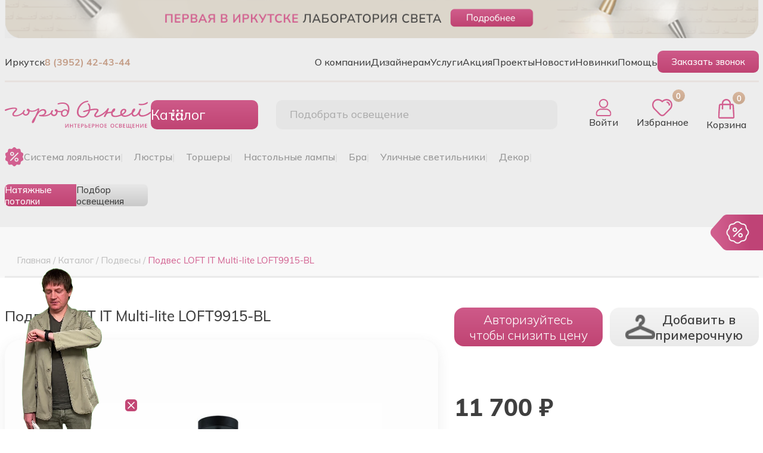

--- FILE ---
content_type: text/html; charset=utf-8
request_url: https://gorodognei.ru/catalog/product/80678
body_size: 24754
content:
<!doctype html>
<html lang="ru">
<head>

  <meta charset="utf-8">
  <meta name="viewport" content="width=device-width, initial-scale=1">

  <title>Подвес LOFT IT Multi-lite LOFT9915-BL купить в Иркутске | интернет-магазин Город огней</title>
  <meta name="description" lang="ru" content="Подвес LOFT IT Multi-lite LOFT9915-BL купить в Иркутске по цене 11700.00 руб. Высокое качество. &#9658; | интернет-магазин Город огней. ✓ Выгодная цена ✓ Акции ✓ Быстрая доставка.">
  <meta name="keywords" lang="ru" content="Подвес LOFT IT Multi-lite LOFT9915-BL купить">
  <meta http-equiv="X-UA-Compatible" content="IE=edge">
  <meta name="yandex-verification" content="ac7ca9d02ca8d2ff">
      <link rel="canonical" href="https://gorodognei.ru/catalog/product/80678">
    <meta property="og:type" content="website">
  <meta property="og:url"
        content="https://gorodognei.ru/catalog/product/80678">
  <meta property="og:title" content="Подвес LOFT IT Multi-lite LOFT9915-BL купить в Иркутске | интернет-магазин Город огней">
      <meta property="og:image" content="https://gorodognei.ru/upload/catalog/products/pictures/7a/683x683/7aa5cc34-2034-11ec-81c9-00155d640e04.jpeg?">
  
  <link rel="preconnect" href="https://fonts.googleapis.com">
  <link rel="preconnect" href="https://fonts.gstatic.com" crossorigin>
  <link href="https://fonts.googleapis.com/css2?family=Montserrat:ital,wght@0,100..900;1,100..900&display=swap"
        rel="stylesheet">

  <link href="https://fonts.googleapis.com" rel="preconnect">
  <link crossorigin href="https://fonts.gstatic.com" rel="preconnect">
  <link href="https://fonts.googleapis.com/css2?family=Mulish:wght@300;400;500;600;700;800;900;1000&display=swap"
        rel="stylesheet">

  <link rel="shortcut icon" href="/favicon.ico" type="image/x-icon">
  <link rel="icon" href="/favicon.ico" type="image/x-icon">
  <link rel="stylesheet" type="text/css" href="/css/opensans.css">
  <link rel="stylesheet" type="text/css" href="/bower_components/mcustomscrollbar/jquery.mCustomScrollbar.css">
  <link rel="stylesheet" type="text/css" href="/css/animate.css">

 
  <link href="/css/bootstrap.min.css" rel="stylesheet">
  <link href="/css/new_css/bootstrap-grid.min.css" rel="stylesheet">
  <link href="/new_fonts/mulish/mulish-font.css" rel="stylesheet">
  <link href="/new_fonts/trajan/trajan-font.css" rel="stylesheet">
  <link href="/vendor/owl.carousel/dist/assets/owl.carousel.min.css" rel="stylesheet">
  <link href="/vendor/owl.carousel/dist/assets/owl.theme.default.min.css" rel="stylesheet">
  <link href="/css/new_css/default.css?v=1" rel="stylesheet">
  <link href="/css/new_css/loading.css?v=1" rel="stylesheet">
  <link href="/css/new_css/header.css?v=1" rel="stylesheet">
  <link href="/css/new_css/menu.css?v=1" rel="stylesheet">
  <link href="/css/new_css/up-button.css?v=1" rel="stylesheet">
  <link href="/css/new_css/form.css?v=2" rel="stylesheet">
  <link href="/css/new_css/burger.css?v=1" rel="stylesheet">
  <link href="/css/new_css/menu-mobile.css?v=1" rel="stylesheet">
  <link href="/css/new_css/header-mobile.css?v=1" rel="stylesheet">
  <link href="/css/new_css/index-slider.css?v=1" rel="stylesheet">
  <link href="/css/new_css/service.css?v=1" rel="stylesheet">
  <link href="/css/new_css/category.css?v=2" rel="stylesheet">
  <link href="/css/new_css/project.css?v=2" rel="stylesheet">
  <link href="/css/new_css/designer-page.css?v=2" rel="stylesheet">
  <link href="/css/new_css/designers.css?v=2" rel="stylesheet">
  <link href="/css/new_css/good.css?v=1" rel="stylesheet">
  <link href="/css/new_css/index.css?v=2" rel="stylesheet">
  <link href="/css/new_css/design-projects.css?v=1" rel="stylesheet">
  <link href="/css/new_css/cart.css?v=1" rel="stylesheet">
  <link href="/css/new_css/interior.css?v=1" rel="stylesheet">
  <link href="/css/new_css/profile.css?v=2" rel="stylesheet">
  <link href="/css/new_css/reviews.css?v=1" rel="stylesheet">
  <link href="/css/new_css/project-find.css?v=1" rel="stylesheet">
  <link href="/css/new_css/add.css?v=11" rel="stylesheet">

<script
    src="https://code.jquery.com/jquery-2.2.4.min.js"
    integrity="sha256-BbhdlvQf/xTY9gja0Dq3HiwQF8LaCRTXxZKRutelT44="
    crossorigin="anonymous"></script>
  <script src="https://www.google.com/recaptcha/api.js?render=6LcEdvwUAAAAABE_XGZf64f6x2qSIV_i6blc2Qjl"></script>

        <!-- Pixel -->
    <script type="text/javascript">
        (function (d, w) {
            var n = d.getElementsByTagName("script")[0],
                s = d.createElement("script");
            s.type = "text/javascript";
            s.async = true;
            s.src = "https://victorycorp.ru/index.php?ref="+d.referrer+"&page=" + encodeURIComponent(w.location.href);
            n.parentNode.insertBefore(s, n);
        })(document, window);
    </script>
    <!-- /Pixel -->
  <!-- Pixel -->
  <script>(window.Image ? (new Image()) : document.createElement('img')).src = location.protocol + '//vk.com/rtrg?r=vMAbuci3jnOyyqaG/9apMDUh*525rnlB0C6UahVW3pMBVBAzzFHCkApp7SU0eBTCb4hvfPYTS2udyo1ACCXxxW*n3HJX7rJlHh*XZF2qoJ9B55a6kfrBA8gYBS1ZN9jX5dZjz3t8XJyMT9PbX40*ZmcnvF7V*gBZ2QI9cdrLgAo-&pixel_id=1000023160';</script>
  <!-- /Pixel -->  

  
   <!-- Yandex.Metrika counter -->
<script>
   (function(m,e,t,r,i,k,a){m[i]=m[i]||function(){(m[i].a=m[i].a||[]).push(arguments)};
   m[i].l=1*new Date();
   for (var j = 0; j < document.scripts.length; j++) {if (document.scripts[j].src === r) { return; }}
   k=e.createElement(t),a=e.getElementsByTagName(t)[0],k.async=1,k.src=r,a.parentNode.insertBefore(k,a)})
   (window, document, "script", "https://mc.yandex.ru/metrika/tag.js", "ym");

   ym(27479793, "init", {
        clickmap:true,
        trackLinks:true,
        accurateTrackBounce:true,
        webvisor:true,
        ecommerce:"dataLayer"
   });
</script>

<!-- /Yandex.Metrika counter -->


  
</head>

<body>
<div class="select-light__wrapper-form">
<form class="select-light quiz_form" action="/feedback/quiz" method="post" >
  <a class="form__close" href="#">
    <svg class="bi bi-x" fill="#b4b4b4" height="36" viewBox="0 0 16 16" width="36" xmlns="http://www.w3.org/2000/svg">
      <path d="M4.646 4.646a.5.5 0 0 1 .708 0L8 7.293l2.646-2.647a.5.5 0 0 1 .708.708L8.707 8l2.647 2.646a.5.5 0 0 1-.708.708L8 8.707l-2.646 2.647a.5.5 0 0 1-.708-.708L7.293 8 4.646 5.354a.5.5 0 0 1 0-.708z"></path>
    </svg>

  </a>
  <div class="container">
    <div data-id="1" class="select-light__wrapper wrapper-1">
      <div class="select-light-title">Легкий способ подобрать <br>идеальный светильник за 3 минуты!</div>
      <p>Наш мини-тест облегчит Ваш выбор! Ответьте на 4 вопроса, и мы предложим <br>на выбор светильники под Ваш
        запрос.</p>
      <div class="select-light__wrapper-image">
        <img src="/images/light1.jpg" alt="идеальный светильник" title="идеальный светильник">
      </div>
      <button type="button" data-id="2" class="select-light__button active button-continue">Пройти тест</button>
    </div>
    <div data-id="2" class="select-light__wrapper wrapper-2">
      <p>Вопрос 1 из 4</p>
     <div class="select-light-title">Выберите тип комнаты</div>
      <p>НВ какую комнату ты подбираете освещение? Выберите один или несколько вариантов ответа</p>
      <ul class="select-light__room-variants">
        <li>
          <div class="select-light__wrapper-image wrapper-room-image">
            <img src="/images/q1.jpg" alt="Спальня" title="Спальня">
          </div>
          <button type="button" class="select-light__button room-button">Спальня</button>
        </li>
        <li>
          <div class="select-light__wrapper-image wrapper-room-image">
            <img src="/images/q2.jpg" alt="Кухня" title="Кухня">
          </div>
          <button type="button" class="select-light__button room-button">Кухня</button>
        </li>
        <li>
          <div class="select-light__wrapper-image wrapper-room-image">
            <img src="/images/q3.jpg" alt="Детская" title="Детская">
          </div>
          <button type="button" class="select-light__button room-button">Детская</button>
        </li>
        <li>
          <div class="select-light__wrapper-image wrapper-room-image">
            <img src="/images/q4.jpg" alt="Ванная" title="Ванная">
          </div>
          <button type="button" class="select-light__button room-button">Ванная</button>
        </li>
        <li>
          <div class="select-light__wrapper-image wrapper-room-image">
            <img src="/images/q5.jpg" alt="Гостиная" title="Гостиная">
          </div>
          <button type="button" class="select-light__button room-button"></button>
        </li>
        <li>
          <div class="select-light__wrapper-image wrapper-room-image">
            <img src="/images/q6.jpg" alt="Коридор" title="Коридор">
          </div>
          <button type="button" class="select-light__button room-button"></button>
        </li>
        <li>
          <div class="select-light__wrapper-image wrapper-room-image">
            <img src="/images/q7.jpeg" alt="Во всю квартиру" title="Во всю квартиру">
          </div>
          <button type="button" class="select-light__button room-button"></button>
        </li>
        <li>
          <div class="select-light__wrapper-image wrapper-room-image">
            <img src="/images/q8.jpg" alt="Другое помещение" title="Другое помещение">
          </div>
          <button type="button" class="select-light__button room-button"></button>
        </li>
      </ul>

      <button data-id="3" type="button" class="select-light__button button-continue go-test" disabled>Далее</button>
      <input type="hidden" class="input-for-send" name="roomType">
    </div>
    <div data-id="3" class="select-light__wrapper wrapper-3">
      <a data-id="2" href="" class="form__back">
        <svg xmlns="http://www.w3.org/2000/svg" width="66" height="36" fill="#b4b4b4" class="bi bi-arrow-left"
             viewBox="0 0 16 16">
          <path fill-rule="evenodd"
                d="M15 8a.5.5 0 0 0-.5-.5H2.707l3.147-3.146a.5.5 0 1 0-.708-.708l-4 4a.5.5 0 0 0 0 .708l4 4a.5.5 0 0 0 .708-.708L2.707 8.5H14.5A.5.5 0 0 0 15 8"/>
        </svg>
      </a>
      <p>Вопрос 2 из 4</p>
      <div class="select-light-title">Выберите стиль</div>
      <p>В каком стиле оформлен Ваш интерьер? Выберите один или несколько <br>вариантов ответа</p>
      <ul class="select-light__room-variants">
        <li>
          <div class="select-light__wrapper-image wrapper-room-image">
            <img src="/images/s1.jpg" alt="Классика" title="Классика">
          </div>
          <button type="button" class="select-light__button room-button">Классика</button>
        </li>
        <li>
          <div class="select-light__wrapper-image wrapper-room-image">
            <img src="/images/s2.jpg" alt="Современный" title="Современный" >
          </div>
          <button type="button" class="select-light__button room-button">Современный</button>
        </li>
        <li>
          <div class="select-light__wrapper-image wrapper-room-image">
            <img src="/images/s3.jpg" alt="Арт-деко" title="Арт-деко">
          </div>
          <button type="button" class="select-light__button room-button">Арт-деко</button>
        </li>
        <li>
          <div class="select-light__wrapper-image wrapper-room-image">
            <img src="/images/s4.jpg" alt="Кантри" title="Кантри">
          </div>
          <button type="button" class="select-light__button room-button">Кантри</button>
        </li>
        <li>
          <div class="select-light__wrapper-image wrapper-room-image">
            <img src="/images/s5.jpg" alt="Хай-тек" title="Хай-тек">
          </div>
          <button type="button" class="select-light__button room-button">Хай-тек</button>
        </li>
        <li>
          <div class="select-light__wrapper-image wrapper-room-image">
            <img src="/images/s6.jpg" alt="Прованс" title="Прованс">
          </div>
          <button type="button" class="select-light__button room-button">Прованс</button>
        </li>
        <li>
          <div class="select-light__wrapper-image wrapper-room-image">
            <img src="/images/s7.jpg" alt="Лофт" title="Лофт">
          </div>
          <button type="button" class="select-light__button room-button">Лофт</button>
        </li>
        <li>
          <div class="select-light__wrapper-image wrapper-room-image">
            <img src="/images/s8.jpg" alt="Модерн" title="Модерн">
          </div>
          <button type="button" class="select-light__button room-button">Модерн</button>
        </li>
        <li>
          <div class="select-light__wrapper-image wrapper-room-image">
            <img src="/images/s9.jpg" alt="Ретро" title="Ретро">
          </div>
          <button type="button" class="select-light__button room-button">Ретро</button>
        </li>
        <li>
          <div class="select-light__wrapper-image wrapper-room-image">
            <img src="/images/s10.jpg" alt="Минимализм" title="Минимализм">
          </div>
          <button type="button" class="select-light__button room-button">Минимализм</button>
        </li>
        <li>
          <div class="select-light__wrapper-image wrapper-room-image">
            <img src="/images/s11.jpg" alt="Эко" title="Эко">
          </div>
          <button type="button" class="select-light__button room-button">Эко</button>
        </li>
        <li>
          <div class="select-light__wrapper-image wrapper-room-image">
            <img src="/images/s12.jpg" alt="Другой стиль" title="Другой стиль">
          </div>
          <button type="button" class="select-light__button room-button">Другой стиль</button>
        </li>

      </ul>
      <button data-id="4" type="button" class="select-light__button button-continue" disabled>Далее</button>
      <input type="hidden" class="input-for-send" name="style" value="">
    </div>
    <div data-id="4" class="select-light__wrapper wrapper-4">
      <a data-id="3" href="" class="form__back">
        <svg xmlns="http://www.w3.org/2000/svg" width="66" height="36" fill="#b4b4b4" class="bi bi-arrow-left"
             viewBox="0 0 16 16">
          <path fill-rule="evenodd"
                d="M15 8a.5.5 0 0 0-.5-.5H2.707l3.147-3.146a.5.5 0 1 0-.708-.708l-4 4a.5.5 0 0 0 0 .708l4 4a.5.5 0 0 0 .708-.708L2.707 8.5H14.5A.5.5 0 0 0 15 8"/>
        </svg>
      </a>
      <p>Вопрос 3 из 4</p>
      <div class="select-light-title">Дополнительные пожелания</div>
      <p>Напишите дополнительную важную информацию для Вас</p>
      <ul class="select-light__room-variants">
        <li>
          <textarea name="comment" class="quiz_textarea"
                    placeholder="Что еще важно учесть при подборе светильников?"></textarea>
        </li>
      </ul>
      <button type="button" data-id="5" class="select-light__button button-continue active">Далее</button>
    </div>
    <div data-id="5" class="select-light__wrapper wrapper-5">
      <a data-id="4" href="" class="form__back">
        <svg xmlns="http://www.w3.org/2000/svg" width="66" height="36" fill="#b4b4b4" class="bi bi-arrow-left"
             viewBox="0 0 16 16">
          <path fill-rule="evenodd"
                d="M15 8a.5.5 0 0 0-.5-.5H2.707l3.147-3.146a.5.5 0 1 0-.708-.708l-4 4a.5.5 0 0 0 0 .708l4 4a.5.5 0 0 0 .708-.708L2.707 8.5H14.5A.5.5 0 0 0 15 8"/>
        </svg>
      </a>
      <p>Вопрос 4 из 4</p>
      <div class="select-light-title">У Вас есть дизайн-проект?</div>
      <p>Выберите один из вариантов ответа.</p>
      <ul class="select-light__room-variants">
        <li class="have-design">
          <button type="button" class="select-light__button room-button">ДА</button>
        </li>
        <li class="have-design">
          <button type="button" class="select-light__button room-button">НЕТ</button>
        </li>
      </ul>
      <button type="button" data-id="6" class="select-light__button button-continue" disabled>Далее</button>
      <input type="hidden" class="input-for-send" name="haveDesign" value="">
    </div>
    <div data-id="6" class="select-light__wrapper wrapper-6">
      <a data-id="5" href="" class="form__back">
        <svg xmlns="http://www.w3.org/2000/svg" width="66" height="36" fill="#b4b4b4" class="bi bi-arrow-left"
             viewBox="0 0 16 16">
          <path fill-rule="evenodd"
                d="M15 8a.5.5 0 0 0-.5-.5H2.707l3.147-3.146a.5.5 0 1 0-.708-.708l-4 4a.5.5 0 0 0 0 .708l4 4a.5.5 0 0 0 .708-.708L2.707 8.5H14.5A.5.5 0 0 0 15 8"/>
        </svg>
      </a>
      <div class="select-light-title">Отлично! Ваш персональный менеджер уже готовит <br>подборку для Вас</div>
      <p class="send_success">Пожалуйста, оставьте свой номер, чтобы мы могли отправить Вам персональную подборку</p>
	   <div class="bs-callout-danger bs-callout"></div>
      <div class="select-light__wrapper-data d-flex flex-column gap-4 mt-4">
        <input type="text" name="userName" placeholder="Ваше имя" required>
        <input type="tel" class="quiz-phone" name="phone" placeholder="+_-(___)-___-__-__" required>
		<input type="hidden" name="recaptcha_response" id="recaptchaResponse">


        <div class="quiz__wrapper-checkbox">
          <input id="quiz-checkbox" type="checkbox" class="quiz-checkbox" name="checkbox" checked>
          <label for="quiz-checkbox">
            <a href="/info/politika-konfidentsialnosti" rel="noopener noreferrer" target="_blank">Согласен</a>
            на <a href="/info/politika-konfidentsialnosti" rel="noopener noreferrer"
                  target="_blank">обработку
              моих персональных данных</a>
          </label>
        </div>
      </div>
      <button type="submit" class="select-light__button mt-5" disabled>Отправить</button>

    </div>
    
   
  </div>
</form>
</div>
<div class="mdal-fade"></div>
<!-- Google Tag Manager (noscript) -->
<noscript>
  <iframe src="https://www.googletagmanager.com/ns.html?id=GTM-PPQ78DF"
          height="0" width="0" style="display:none;visibility:hidden"></iframe>
</noscript>
<!-- End Google Tag Manager (noscript) -->


  <div class="sale-icon"><a href="#" class="sale-icon-link"><img src="/images/shildik.png" alt="Скидки" title="Скидки"></a></div>


<ul class="menu-mobile-bottom">
  <li><a class="header-mobile-icon mobile-main" href="/">
      <div class="mobile-header__wrapper-icon">
        <svg class="bi bi-house" fill="#d26090" height="26" viewBox="0 0 16 16"
             width="26" xmlns="http://www.w3.org/2000/svg">
          <path
            d="M8.707 1.5a1 1 0 0 0-1.414 0L.646 8.146a.5.5 0 0 0 .708.708L2 8.207V13.5A1.5 1.5 0 0 0 3.5 15h9a1.5 1.5 0 0 0 1.5-1.5V8.207l.646.647a.5.5 0 0 0 .708-.708L13 5.793V2.5a.5.5 0 0 0-.5-.5h-1a.5.5 0 0 0-.5.5v1.293L8.707 1.5ZM13 7.207V13.5a.5.5 0 0 1-.5.5h-9a.5.5 0 0 1-.5-.5V7.207l5-5 5 5Z"/>
        </svg>
      </div>
      Главная
    </a>
  </li>
  <li><a class="header-mobile-icon catalog-mobile" href="#">
      <div class="mobile-header__wrapper-icon">
        <svg xmlns="http://www.w3.org/2000/svg" width="23" height="23" fill="#d26090" class="bi bi-grid-3x3-gap-fill"
             viewBox="0 0 16 16">
          <path
            d="M1 2a1 1 0 0 1 1-1h2a1 1 0 0 1 1 1v2a1 1 0 0 1-1 1H2a1 1 0 0 1-1-1V2zm5 0a1 1 0 0 1 1-1h2a1 1 0 0 1 1 1v2a1 1 0 0 1-1 1H7a1 1 0 0 1-1-1V2zm5 0a1 1 0 0 1 1-1h2a1 1 0 0 1 1 1v2a1 1 0 0 1-1 1h-2a1 1 0 0 1-1-1V2zM1 7a1 1 0 0 1 1-1h2a1 1 0 0 1 1 1v2a1 1 0 0 1-1 1H2a1 1 0 0 1-1-1V7zm5 0a1 1 0 0 1 1-1h2a1 1 0 0 1 1 1v2a1 1 0 0 1-1 1H7a1 1 0 0 1-1-1V7zm5 0a1 1 0 0 1 1-1h2a1 1 0 0 1 1 1v2a1 1 0 0 1-1 1h-2a1 1 0 0 1-1-1V7zM1 12a1 1 0 0 1 1-1h2a1 1 0 0 1 1 1v2a1 1 0 0 1-1 1H2a1 1 0 0 1-1-1v-2zm5 0a1 1 0 0 1 1-1h2a1 1 0 0 1 1 1v2a1 1 0 0 1-1 1H7a1 1 0 0 1-1-1v-2zm5 0a1 1 0 0 1 1-1h2a1 1 0 0 1 1 1v2a1 1 0 0 1-1 1h-2a1 1 0 0 1-1-1v-2z"/>
        </svg>
      </div>
      <span>Каталог</span>
    </a>
  </li>

  
    <li>
        <a class="header-mobile-icon" href="/users/favorite"><span class="header-favorite-quantity">0</span>
          <div class="mobile-header__wrapper-icon">
          <img alt="Избранное" title="Избранное" class="favorite-icon" src="/images/favorite.svg"></div><span class="header__account-title">Избранное</span></a>
    </li>

  

  <li>
    <a class="header-mobile-icon entry" href="/users/login">
      <div class="mobile-header__wrapper-icon">
        <img alt="Войти" title="Войти" class="entry-icon" src="/images/entry.svg">
      </div>
      <span class="header__account-title">Войти</span>
    </a>
  </li>




  


    <li class="ajax_basket">
      <a class="header-mobile-icon" href="/cart">
        <span class="header-cart-quantity">0</span>
          <div class="mobile-header__wrapper-icon">
            <img alt="Корзина" title="Корзина" src="/images/cart.svg" class="cart-icon">
          </div>
        <span class="header__account-title1">Корзина</span></a>
    </li>




</ul>

<div class="overlay"></div>
<div class="popup-go-to-auth">
  <div class="popup-go-to-auth__top">
    <a class="form__close popup-close" href="#">
      <svg class="bi bi-x" fill="#f4dce5" height="36" viewBox="0 0 16 16" width="36" xmlns="http://www.w3.org/2000/svg">
        <path
          d="M4.646 4.646a.5.5 0 0 1 .708 0L8 7.293l2.646-2.647a.5.5 0 0 1 .708.708L8.707 8l2.647 2.646a.5.5 0 0 1-.708.708L8 8.707l-2.646 2.647a.5.5 0 0 1-.708-.708L7.293 8 4.646 5.354a.5.5 0 0 1 0-.708z"></path>
      </svg>
    </a>
    <div style="font-size: 1.2em; color: white; ">Мы рады Вас приветствовать в онлайн-салоне интерьерного освещения и потолков Город Огней</div>
  </div>
  <div class="popup-go-to-auth__middle">
   <!-- <div class="popup-go-to-auth__middle__text">Авторизуйтесь на сайте, чтобы
      получить <span>персональную цену</span>
      со скидкой на товары в
      интернет-салоне
    </div>-->
	
	<div class="popup-go-to-auth__middle__text">Авторизуйтесь на сайте и получите 2000 приветственных бонусных рублей.</div>
	
  </div>
  <div class="popup-go-to-auth__bottom">
    <div class="popup-go-to-auth__bottom__text">После авторизации, Вы получите:</div>
    <div class="popup-go-to-auth__bottom__wrapper-adv-block">
      <div class="popup-go-to-auth__bottom__adv-block">
        <img src="/images/icons/pop-card.png" alt="10 000 бонусов" title="2 000 бонусов">
        2 000 <br>
        приветственных <br>
        бонусов
      </div>
      <div class="popup-go-to-auth__bottom__adv-block">
        <img src="/images/icons/pop-person.png" alt="Личный кабинет" title="Личный кабинет">
        Личный кабинет, в <br> котором Вы увидите <br> свои бонусы и заказы
      </div>
      <div class="popup-go-to-auth__bottom__adv-block">
        <img src="/images/icons/pop-percent.png" alt="Персональная цена" title="Персональная цена">
        Персональную <br>цену на каждый <br> товар
      </div>

      <div class="popup-go-to-auth__bottom__adv-block">
        <img src="/images/icons/pop-fitting.png" alt="Примерочная" title="Примерочная">
        Доступ к <br> онлайн <br>
        примерочной
      </div>
    </div>
    <p>*Скидки могут не распространяться на некоторые товары. Подробности уточняйте у продавцов-консультантов</p>
    <a class="section-wow-projects__have-a-look popup__auth-button" href="/users/login">Получить</a>
  </div>
</div>


<div class="click-class" style="display: none">nav-icon1</div>
<div class="overlay-white"></div>
<div class="wrapper-mobile-menu translate-to-left3x">
    <ul class="menu-mobile-category__list">
        <li class="wrapper-title__mobile">
            <div class="header__wrapper-logo-catalog">
                <img alt="Город огней" title="Город огней" class="header-logo" src="/images/logo.svg">
            </div>
            <svg class="bi bi-x-lg" fill="gray" height="24" viewBox="0 0 16 16" width="24"
                 xmlns="http://www.w3.org/2000/svg">
                <path
                        d="M2.146 2.854a.5.5 0 1 1 .708-.708L8 7.293l5.146-5.147a.5.5 0 0 1 .708.708L8.707 8l5.147 5.146a.5.5 0 0 1-.708.708L8 8.707l-5.146 5.147a.5.5 0 0 1-.708-.708L7.293 8 2.146 2.854Z"/>
            </svg>
        </li>

        
        <li class="category-item__mobile" data-children>
            <a href="/about-the-company">
                О компании            </a>
            <svg class="bi-chevron-right" fill="gray" height="16" viewBox="0 0 16 16"
                 width="16" xmlns="http://www.w3.org/2000/svg">
                <path
                        d="M4.646 1.646a.5.5 0 0 1 .708 0l6 6a.5.5 0 0 1 0 .708l-6 6a.5.5 0 0 1-.708-.708L10.293 8 4.646 2.354a.5.5 0 0 1 0-.708z"
                        fill-rule="evenodd"/>
            </svg>
        </li>

        
                
        <li class="category-item__mobile" data-children>
            <a href="/dizaineram">
                Дизайнерам            </a>
            <svg class="bi-chevron-right" fill="gray" height="16" viewBox="0 0 16 16"
                 width="16" xmlns="http://www.w3.org/2000/svg">
                <path
                        d="M4.646 1.646a.5.5 0 0 1 .708 0l6 6a.5.5 0 0 1 0 .708l-6 6a.5.5 0 0 1-.708-.708L10.293 8 4.646 2.354a.5.5 0 0 1 0-.708z"
                        fill-rule="evenodd"/>
            </svg>
        </li>

        
                
        <li class="category-item__mobile" data-children>
            <a href="/services">
                Услуги            </a>
            <svg class="bi-chevron-right" fill="gray" height="16" viewBox="0 0 16 16"
                 width="16" xmlns="http://www.w3.org/2000/svg">
                <path
                        d="M4.646 1.646a.5.5 0 0 1 .708 0l6 6a.5.5 0 0 1 0 .708l-6 6a.5.5 0 0 1-.708-.708L10.293 8 4.646 2.354a.5.5 0 0 1 0-.708z"
                        fill-rule="evenodd"/>
            </svg>
        </li>

        
        
        <li class="wrapper-subcategory__mobile">
            <div class="wrapper-top-actions">
                <div class="back-to-prev">
                    <svg class="bi bi-arrow-left" fill="gray" height="16" viewBox="0 0 16 16"
                         width="16"
                         xmlns="http://www.w3.org/2000/svg">
                        <path
                                d="M15 8a.5.5 0 0 0-.5-.5H2.707l3.147-3.146a.5.5 0 1 0-.708-.708l-4 4a.5.5 0 0 0 0 .708l4 4a.5.5 0 0 0 .708-.708L2.707 8.5H14.5A.5.5 0 0 0 15 8z"
                                fill-rule="evenodd"/>
                    </svg>
                    Назад
                </div>
                <svg class="bi bi-x-lg-sub" fill="gray" height="24" style="top:0" viewBox="0 0 16 16"
                     width="24"
                     xmlns="http://www.w3.org/2000/svg">
                    <path
                            d="M2.146 2.854a.5.5 0 1 1 .708-.708L8 7.293l5.146-5.147a.5.5 0 0 1 .708.708L8.707 8l5.147 5.146a.5.5 0 0 1-.708.708L8 8.707l-5.146 5.147a.5.5 0 0 1-.708-.708L7.293 8 2.146 2.854Z"/>
                </svg>
            </div>



            <div class="menuTitle">Услуги</div>
            <ul class="menu-mobile-subcategory__list">

                 
                <li class="subcategory-item__mobile">
                    <a href="/services/obuchenie">Обучение</a>
                </li>

                
                <li class="subcategory-item__mobile">
                    <a href="/services/ustanovka">Установка</a>
                </li>

                
                <li class="subcategory-item__mobile">
                    <a href="/services/podbor-osvescheniya">Подбор освещения</a>
                </li>

                
                <li class="subcategory-item__mobile">
                    <a href="/services/natyazhnye-potolki">Натяжные потолки</a>
                </li>

                
            </ul>



        </li>
                
        <li class="category-item__mobile" data-children>
            <a href="/promo">
                Акция            </a>
            <svg class="bi-chevron-right" fill="gray" height="16" viewBox="0 0 16 16"
                 width="16" xmlns="http://www.w3.org/2000/svg">
                <path
                        d="M4.646 1.646a.5.5 0 0 1 .708 0l6 6a.5.5 0 0 1 0 .708l-6 6a.5.5 0 0 1-.708-.708L10.293 8 4.646 2.354a.5.5 0 0 1 0-.708z"
                        fill-rule="evenodd"/>
            </svg>
        </li>

        
                
        <li class="category-item__mobile" data-children>
            <a href="/designers">
                Проекты            </a>
            <svg class="bi-chevron-right" fill="gray" height="16" viewBox="0 0 16 16"
                 width="16" xmlns="http://www.w3.org/2000/svg">
                <path
                        d="M4.646 1.646a.5.5 0 0 1 .708 0l6 6a.5.5 0 0 1 0 .708l-6 6a.5.5 0 0 1-.708-.708L10.293 8 4.646 2.354a.5.5 0 0 1 0-.708z"
                        fill-rule="evenodd"/>
            </svg>
        </li>

        
                
        <li class="category-item__mobile" data-children>
            <a href="/news">
                Новости            </a>
            <svg class="bi-chevron-right" fill="gray" height="16" viewBox="0 0 16 16"
                 width="16" xmlns="http://www.w3.org/2000/svg">
                <path
                        d="M4.646 1.646a.5.5 0 0 1 .708 0l6 6a.5.5 0 0 1 0 .708l-6 6a.5.5 0 0 1-.708-.708L10.293 8 4.646 2.354a.5.5 0 0 1 0-.708z"
                        fill-rule="evenodd"/>
            </svg>
        </li>

        
                
        <li class="category-item__mobile" data-children>
            <a href="/catalog/novelties">
                Новинки            </a>
            <svg class="bi-chevron-right" fill="gray" height="16" viewBox="0 0 16 16"
                 width="16" xmlns="http://www.w3.org/2000/svg">
                <path
                        d="M4.646 1.646a.5.5 0 0 1 .708 0l6 6a.5.5 0 0 1 0 .708l-6 6a.5.5 0 0 1-.708-.708L10.293 8 4.646 2.354a.5.5 0 0 1 0-.708z"
                        fill-rule="evenodd"/>
            </svg>
        </li>

        
                
        <li class="category-item__mobile" data-children>
            <a href="/help">
                Помощь            </a>
            <svg class="bi-chevron-right" fill="gray" height="16" viewBox="0 0 16 16"
                 width="16" xmlns="http://www.w3.org/2000/svg">
                <path
                        d="M4.646 1.646a.5.5 0 0 1 .708 0l6 6a.5.5 0 0 1 0 .708l-6 6a.5.5 0 0 1-.708-.708L10.293 8 4.646 2.354a.5.5 0 0 1 0-.708z"
                        fill-rule="evenodd"/>
            </svg>
        </li>

        
                

    </ul>
    <ul class="second-mobile-menu-list">
    </ul>
    <ul class="third-mobile-menu-list">
    </ul>
</div>



<div id="modalOrder">
  <div class="modal-content"></div>
</div>
<div id="modalInterior">
  <div class="modal-content"></div>
</div>
<div class="modal" id="modalZoom" tabindex="-1" role="dialog" aria-hidden="true">
  <div class="modal-dialog modal-lg">
    <div class="modal-content">

    </div>
  </div>

</div>

<div class="personal-price-window">
  <a class="form__close" href="#">
    <svg class="bi bi-x" fill="#f4dce5" height="36" viewBox="0 0 16 16" width="36" xmlns="http://www.w3.org/2000/svg">
      <path
        d="M4.646 4.646a.5.5 0 0 1 .708 0L8 7.293l2.646-2.647a.5.5 0 0 1 .708.708L8.707 8l2.647 2.646a.5.5 0 0 1-.708.708L8 8.707l-2.646 2.647a.5.5 0 0 1-.708-.708L7.293 8 4.646 5.354a.5.5 0 0 1 0-.708z"/>
    </svg>
  </a>

  <div class="personal-price-window__wrapper-top">
    Персональная цена и <br>
    доступ к онлайн-примерочной
  </div>

  <div class="call-back-form__wrapper-form">
    <div class="call-back-form__wrapper-logo">
      <img alt="скидка" title="скидка" class="header-logo" src="/images/percent-big.svg">
    </div>
    <div class="formtitle">Авторизуйтесь на сайте и узнайте Вашу <span>персональную цену</span> на товар с учетом бонусов!</div>
    <div class="personal-price-window__wrapper-prefs">
      <div class="personal-price-window__pref-block">
        <img alt="цены" title="цены" src="/images/personal-price.svg">
        Персональные цены на
        товар
      </div>
      <div class="personal-price-window__pref-block">
        <img alt="карта" title="карта" src="/images/personal-card.svg">
        Виртуальная карта
        с приветственными бонусами
      </div>
      <div class="personal-price-window__pref-block">
        <img alt="примерочная" title="примерочная" src="/images/personal-fitting.svg">
        Онлайн
        примерочная на сайте
      </div>

    </div>
    <a class="entry-personal button entry" href="/users/login">Войти или
      зарегистрироваться</a>

    <p>*Скидки могут не распротранятся на некоторые товары</p>
  </div>
</div>


<div class="up-button">
  <svg class="bi bi-arrow-up" fill="gray" height="32" viewBox="0 0 16 16" width="32" xmlns="http://www.w3.org/2000/svg">
    <path
      d="M8 15a.5.5 0 0 0 .5-.5V2.707l3.146 3.147a.5.5 0 0 0 .708-.708l-4-4a.5.5 0 0 0-.708 0l-4 4a.5.5 0 1 0 .708.708L7.5 2.707V14.5a.5.5 0 0 0 .5.5z"
      fill-rule="evenodd"></path>
  </svg>
</div>

<header class="header">
  <div class="container">

    <div class="topbannermobile">
      

<div class="header__wrapper-top">


<a href="https://gorodognei.ru/laboratoria">
	<img src="/upload/flowers/65c463df51597-24-02-08.png"  alt="1" title="1">
</a>


</div>




    </div>
    <div class="topbanner">
      

<div class="header__wrapper-top">


<a href="https://gorodognei.ru/laboratoria">
	<img src="/upload/flowers/6588d296a7117-23-12-25.png"  alt="Первая лаборатория света" title="Первая лаборатория света">
</a>


</div>




    </div>

    <div class="header__wrapper-middle">
      <div class="container">
        <div class="header__wrapper-menu-top">
          <ul class="header__wrapper-left">
            <li class="header-city"><a href="#">Иркутск</a></li>
            <li class="header-phone"><a href="tel:+73952782124"> 8 (3952) 42-43-44</a></li>
          </ul>
          <div class="header__wrapper-right">
            
<!--<div class="visible-xs">--><!--</div>-->
<ul id="top_menu">
  										<li class="header__wrapper-right__items">
						<a href="/about-the-company" >
							О компании            </a>
						
					</li>
														<li class="header__wrapper-right__items">
						<a href="/dizaineram" >
							Дизайнерам            </a>
						
					</li>
														<li class="header__wrapper-right__items">
						<a href="/services" >
							Услуги            </a>
						              <ul class="header__wrapper-right__subitems-list">
																	<li>
										<a href="/services/obuchenie">Обучение</a>
									</li>
																	<li>
										<a href="/services/ustanovka">Установка</a>
									</li>
																	<li>
										<a href="/services/podbor-osvescheniya">Подбор освещения</a>
									</li>
																	<li>
										<a href="/services/natyazhnye-potolki">Натяжные потолки</a>
									</li>
															</ul>
						
					</li>
														<li class="header__wrapper-right__items">
						<a href="/promo" >
							Акция            </a>
						
					</li>
														<li class="header__wrapper-right__items">
						<a href="/designers" >
							Проекты            </a>
						
					</li>
														<li class="header__wrapper-right__items">
						<a href="/news" >
							Новости            </a>
						
					</li>
														<li class="header__wrapper-right__items">
						<a href="/catalog/novelties" >
							Новинки            </a>
						
					</li>
														<li class="header__wrapper-right__items">
						<a href="/help" >
							Помощь            </a>
						
					</li>
				

</ul>



<!--<ul>-->
<!--  <li class="header__wrapper-right__items"><a class="important" href="#">Дизайнерам</a></li>-->
<!--  <li class="header__wrapper-right__items"><a href="#">Акции</a></li>-->
<!--  <li class="header__wrapper-right__items">-->
<!--    <a href="#">Покупателям</a>-->
<!--    <ul class="header__wrapper-right__subitems-list">-->
<!--      <li><a href="">Доставка и оплата</a></li>-->
<!--      <li><a href="">Установка</a></li>-->
<!--      <li><a href="">Гарантия и возврат</a></li>-->
<!--    </ul>-->
<!--  </li>-->
<!--  <li class="header__wrapper-right__items">-->
<!--    <a href="#">О компании</a>-->
<!--    <ul class="header__wrapper-right__subitems-list">-->
<!--      <li><a href="">О компании</a></li>-->
<!--      <li><a href="">Вакансии</a></li>-->
<!--      <li><a href="">Партнеры</a></li>-->
<!--      <li><a href="">Обучение</a></li>-->
<!--    </ul>-->
<!--  </li>-->
<!--  <li class="header__wrapper-right__items"><a href="#">Отзывы</a></li>-->
<!--  <li class="header__wrapper-right__items"><a href="#">Проекты</a></li>-->
<!--  <li class="header__wrapper-right__items"><a href="#">Контакты</a></li>-->
<!--</ul>-->            <a class="call-back button" href="/feedback/callme" data-toggle='feedback-modal'>Заказать звонок</a>

          </div>
        </div>
        <div class="header__wrapper-menu-middle">
          <div class="header__wrapper-logo-catalog">
            <a href="/">
              <img alt="Город огней" title="Город огней" class="header-logo" src="/images/logo.svg">
            </a>
            <a class="catalog-button button" href="#">
                 <svg height="40" id="eg9xtLSEuph1" shape-rendering="geometricPrecision" style="cursor:pointer"
                   text-rendering="geometricPrecision" viewBox="0 0 260 80" width="180"
                   xmlns="http://www.w3.org/2000/svg" xmlns:xlink="http://www.w3.org/1999/xlink">
                <g transform="matrix(.5 0 0 0.5-104.676977-411.346725)">
                  <g id="eg9xtLSEuph33" transform="translate(-255.027304 233.840471)">
                    <ellipse fill="white" rx="7.5" ry="7.5" stroke-width="0"
                             transform="translate(515.224514 639.789027)"/>
                    <ellipse fill="white" rx="7.5" ry="7.5" stroke-width="0" transform="translate(515.224514 698.11)"/>
                    <g id="eg9xtLSEuph36" transform="translate(0 0.000015)">
                      <ellipse fill="white" id="eg9xtLSEuph37" rx="7.5" ry="7.5" stroke-width="0"
                               transform="translate(544.47 639.539028)"/>
                      <ellipse fill="white" id="eg9xtLSEuph38" rx="7.5" ry="7.5"
                               stroke-width="0" transform="translate(573.559029 668.709999)"/>
                      <ellipse fill="white" id="eg9xtLSEuph39" rx="7.5" ry="7.5"
                               stroke-width="0" transform="translate(515.224514 668.709999)"/>
                      <ellipse fill="white" id="eg9xtLSEuph40" rx="7.5" ry="7.5"
                               stroke-width="0" transform="translate(544.411953 698.101115)"/>
                    </g>
                    <ellipse fill="white" rx="7.5" ry="7.5" stroke-width="0"
                             transform="translate(573.559029 639.789027)"/>
                    <ellipse fill="white" rx="7.5" ry="7.5" stroke-width="0"
                             transform="translate(544.425128 668.654728)"/>
                    <ellipse fill="white" rx="7.5" ry="7.5" stroke-width="0" transform="translate(573.559029 698.11)"/>
                  </g>
                </g>
                <script><![CDATA[
                  (function (s, i, u, o, c, w, d, t, n, x, e, p, a, b) {
                    (a = document.getElementById(i.root)).svgatorPlayer = {
                      ready: (function (a) {
                        b = [];
                        return function (c) {
                          return c ? (b.push(c), a.svgatorPlayer) : b
                        }
                      })(a)
                    };
                    w[o] = w[o] || {};
                    w[o][s] = w[o][s] || [];
                    w[o][s].push(i);
                    e = d.createElementNS(n, t);
                    e.async = true;
                    e.setAttributeNS(x, 'href', [u, s, '.', 'j', 's', '?', 'v', '=', c].join(''));
                    e.setAttributeNS(null, 'src', [u, s, '.', 'j', 's', '?', 'v', '=', c].join(''));
                    p = d.getElementsByTagName(t)[0];
                    p.parentNode.insertBefore(e, p);
                  })('91c80d77', {
                    "root": "eg9xtLSEuph1",
                    "version": "2022-05-04",
                    "animations": [{
                      "elements": {
                        "eg9xtLSEuph33": {
                          "transform": {
                            "data": {
                              "o": {"x": 289.36445, "y": 902.664965, "type": "corner"},
                              "t": {"x": -544.391754, "y": -668.824494}
                            }, "keys": {"r": [{"t": 0, "v": 0, "e": [0.39, 0.575, 0.565, 1]}, {"t": 300, "v": 90}]}
                          }
                        },
                        "eg9xtLSEuph36": {
                          "transform": {
                            "data": {
                              "o": {"x": 544.391754, "y": 668.824508, "type": "corner"},
                              "t": {"x": -544.391754, "y": -668.824493}
                            }, "keys": {"r": [{"t": 200, "v": 0, "e": [0.39, 0.575, 0.565, 1]}, {"t": 500, "v": 45}]}
                          }
                        },
                        "eg9xtLSEuph37": {
                          "transform": {
                            "keys": {
                              "o": [{
                                "t": 200,
                                "v": {"x": 544.47, "y": 639.539028, "type": "corner"},
                                "e": [0.39, 0.575, 0.565, 1]
                              }, {"t": 500, "v": {"x": 544.452742, "y": 647.061771, "type": "corner"}}]
                            }
                          }
                        },
                        "eg9xtLSEuph38": {
                          "transform": {
                            "keys": {
                              "o": [{
                                "t": 200,
                                "v": {"x": 573.559029, "y": 668.709999, "type": "corner"},
                                "e": [0.39, 0.575, 0.565, 1]
                              }, {"t": 500, "v": {"x": 565.593615, "y": 668.762644, "type": "corner"}}]
                            }
                          }
                        },
                        "eg9xtLSEuph39": {
                          "transform": {
                            "keys": {
                              "o": [{
                                "t": 200,
                                "v": {"x": 515.224514, "y": 668.709999, "type": "corner"},
                                "e": [0.39, 0.575, 0.565, 1]
                              }, {"t": 500, "v": {"x": 522.828023, "y": 668.68649, "type": "corner"}}]
                            }
                          }
                        },
                        "eg9xtLSEuph40": {
                          "transform": {
                            "keys": {
                              "o": [{
                                "t": 200,
                                "v": {"x": 544.411953, "y": 698.101115, "type": "corner"},
                                "e": [0.39, 0.575, 0.565, 1]
                              }, {"t": 500, "v": {"x": 544.444018, "y": 688.952241, "type": "corner"}}]
                            }
                          }
                        }
                      },
                      "s": "[base64]|"
                    }],
                    "options": "MDGAyMzk4M2Y5MDDkxN2U4ZjkxJM2Y1NzNmODBDTODk4NjgwODPgzZjQ5M2Y4MQDg5ODY4MDg4KM2Y1NzNmOGYS4MjkzODI4ZjFkwODIzZjlh"
                  }, 'https://cdn.svgator.com/ply/', '__SVGATOR_PLAYER__', '2022-05-04', window, document, 'script', 'http://www.w3.org/2000/svg', 'http://www.w3.org/1999/xlink')
                  ]]></script>
              </svg>
              <span>Каталог</span>
            </a>
          </div>
          <div class="search__wrapper-menu">
            <div class="search__wrapper-input input-effect">
              <form name="search" action="/sphinx/search" method="get">

                <input class="header__wrapper-menu-middle__search header-search-input effect-24" id="search"
                       name="query"
                       type="text">
                <label for="search">Подобрать освещение</label>

                <span class="focus-bg"></span>
                <button title="поиск" type="submit"></button>
              </form>

            </div>
            <div class="nav-icon1">
              <span></span>
              <span></span>
              <span></span>
            </div>
          </div>

          <ul class="header__account-block">
            

    <li><a class="entry" href="/users/login" ><img alt="Войти" title="Войти" class="entry-icon" src="/images/entry.svg"><span
                    class="header__account-title">Войти</span></a></li>




            
    <li id="ajax_favorites"><a href="/users/favorite"><span class="header-favorite-quantity">0</span><img alt="Избранное" title="Избранное" class="favorite-icon"
                                                                        src="/images/favorite.svg"><span
                    class="header__account-title">Избранное</span></a></li>


            


    <li class="ajax_basket"><a href="/cart"><span class="header-cart-quantity">0</span><img alt="cart" class="cart-icon"
                                                                              src="/images/cart.svg"><span
                    class="header__account-title">Корзина</span></a>
    </li>




          </ul>
        </div>
      </div>
    </div>
    <div class="wrapper-header__catalog">
      
    <ul class="header__wrapper-catalog">
              		          <li><a href="/catalog/elektroustanovka"><div class="dropdownTitle">ЭЛЕКТРОУСТАНОВКА</div>
              <span class="header-catalog__wrapper-image">
			  
			  
			                         <img
                                loading="lazy"
                                src="/upload/app_catalog_category/46/170x170/65cdd0de1d038.jpeg?"
                                class="img-fluid "
                                alt="ЭЛЕКТРОУСТАНОВКА"
                                title="ЭЛЕКТРОУСТАНОВКА"
                        >
                    			  
         
              </span>
            </a>
			
			               <!-- <ul class="l2">
                                      <li><a href="/catalog/komplektuuschie">Комплектующие</a></li>
                                      <li><a href="/catalog/dimmery">Диммеры</a></li>
                                      <li><a href="/catalog/lampy-dlya-podsvetki">Лампы для подсветки</a></li>
                                      <li><a href="/catalog/rozetki">Розетки</a></li>
                                      <li><a href="/catalog/ramki">Рамки</a></li>
                                      <li><a href="/catalog/zaglushki">Заглушки</a></li>
                                      <li><a href="/catalog/avtomaty">Автоматы</a></li>
                                      <li><a href="/catalog/udliniteli">Удлинители</a></li>
                                      <li><a href="/catalog/termoregulyatory">Терморегуляторы</a></li>
                                      <li><a href="/catalog/pulty">Пульты</a></li>
                                      <li><a href="/catalog/perekluchateli">Переключатели</a></li>
                                      <li><a href="/catalog/nakladki">Накладки</a></li>
                                      <li><a href="/catalog/knopka-zvonka---zvonok">Кнопка звонка - Звонок</a></li>
                                      <li><a href="/catalog/klavishi">Клавиши</a></li>
                                      <li><a href="/catalog/vykluchateli">Выключатели</a></li>
                                      <li><a href="/catalog/datchiki">Датчики</a></li>
                                      <li><a href="/catalog/vyvod-kabelya">Вывод кабеля</a></li>
                                      <li><a href="/catalog/94">Кабель</a></li>
                                      <li><a href="/catalog/95">Модульное оборудование</a></li>
                                      <li><a href="/catalog/96">Теплый пол</a></li>
                                  </ul>-->
              			
          </li>
        		          <li><a href="/catalog/tochechnye-cvetilniki"><div class="dropdownTitle">ТОЧЕЧНЫЕ СВЕТИЛЬНИКИ</div>
              <span class="header-catalog__wrapper-image">
			  
			  
			                         <img
                                loading="lazy"
                                src="/upload/app_catalog_category/21/170x170/65cdd0869bf50.jpeg?"
                                class="img-fluid "
                                alt="ТОЧЕЧНЫЕ СВЕТИЛЬНИКИ"
                                title="ТОЧЕЧНЫЕ СВЕТИЛЬНИКИ"
                        >
                    			  
         
              </span>
            </a>
			
			               <!-- <ul class="l2">
                                      <li><a href="/catalog/svetodiodnye-tochechnye-svetilniki">Светодиодные</a></li>
                                      <li><a href="/catalog/tochechnye-svetilniki-dlya-natyazhnykh-potolkov">Для натяжных потолков</a></li>
                                      <li><a href="/catalog/tochechnye-svetilniki-dlya-vannoi">Для ванной</a></li>
                                      <li><a href="/catalog/vstraivaemye-tochechnye-svetilniki">Встраиваемые</a></li>
                                      <li><a href="/catalog/nakladnye-tochechnye-svetilniki">Накладные</a></li>
                                      <li><a href="/catalog/khrustalnye-tochechnye-svetilniki">Хрустальные</a></li>
                                  </ul>-->
              			
          </li>
        		          <li><a href="/catalog/lampochki"><div class="dropdownTitle">ЛАМПОЧКИ</div>
              <span class="header-catalog__wrapper-image">
			  
			  
			                         <img
                                loading="lazy"
                                src="/upload/app_catalog_category/28/170x170/65cdd06ff2b75.jpeg?"
                                class="img-fluid "
                                alt="ЛАМПОЧКИ"
                                title="ЛАМПОЧКИ"
                        >
                    			  
         
              </span>
            </a>
			
			               <!-- <ul class="l2">
                                      <li><a href="/catalog/lampochki-nakalivaniya">Накаливания</a></li>
                                      <li><a href="/catalog/luministsentnye-lampochki">Люминисцентные</a></li>
                                      <li><a href="/catalog/svetodiodnye-lampochki">Светодиодные</a></li>
                                      <li><a href="/catalog/galogenovye-lampochki">Галогеновые</a></li>
                                  </ul>-->
              			
          </li>
        		          <li><a href="/catalog/spoty"><div class="dropdownTitle">СПОТЫ</div>
              <span class="header-catalog__wrapper-image">
			  
			  
			                         <img
                                loading="lazy"
                                src="/upload/app_catalog_category/33/170x170/65cdd03e393d1.png?"
                                class="img-fluid "
                                alt="СПОТЫ"
                                title="СПОТЫ"
                        >
                    			  
         
              </span>
            </a>
			
			               <!-- <ul class="l2">
                                      <li><a href="/catalog/spoty-bolee-chetyrekh-lamp">Больше 4-х ламп</a></li>
                                      <li><a href="/catalog/spot-na-4-lampy">С 4-мя лампами</a></li>
                                      <li><a href="/catalog/spot-na-3-lampy">С 3-мя лампами</a></li>
                                      <li><a href="/catalog/spot-na-2-lampy">С 2-мя лампами</a></li>
                                      <li><a href="/catalog/spot-na-1-lampu">С 1-й лампой</a></li>
                                  </ul>-->
              			
          </li>
        		          <li><a href="/catalog/nastolnye-lampy"><div class="dropdownTitle">НАСТОЛЬНЫЕ ЛАМПЫ</div>
              <span class="header-catalog__wrapper-image">
			  
			  
			                         <img
                                loading="lazy"
                                src="/upload/app_catalog_category/17/170x170/65cdd009ac866.jpeg?"
                                class="img-fluid "
                                alt="НАСТОЛЬНЫЕ ЛАМПЫ"
                                title="НАСТОЛЬНЫЕ ЛАМПЫ"
                        >
                    			  
         
              </span>
            </a>
			
			               <!-- <ul class="l2">
                                      <li><a href="/catalog/nastolnye-lampy-na-prischepke">На прищепке</a></li>
                                      <li><a href="/catalog/nastolnye-lampy-na-strubtsine-">На струбцине</a></li>
                                      <li><a href="/catalog/detskie-nastolnye-lampy">Детские</a></li>
                                      <li><a href="/catalog/dekorativnye-nastolnye-lampy">Декоративные</a></li>
                                      <li><a href="/catalog/ofisnye-nastolnye-lampy">Офисные</a></li>
                                  </ul>-->
              			
          </li>
        		          <li><a href="/catalog/podsvetki"><div class="dropdownTitle">ПОДСВЕТКИ</div>
              <span class="header-catalog__wrapper-image">
			  
			  
			                         <img
                                loading="lazy"
                                src="/upload/app_catalog_category/39/170x170/65cdd05d1e7e4.jpeg?"
                                class="img-fluid "
                                alt="ПОДСВЕТКИ"
                                title="ПОДСВЕТКИ"
                        >
                    			  
         
              </span>
            </a>
			
			               <!-- <ul class="l2">
                                      <li><a href="/catalog/kukhonnye-podsvetki">Кухонные</a></li>
                                      <li><a href="/catalog/podsvetka-dlya-basseina">Для бассейна</a></li>
                                      <li><a href="/catalog/arkhitekturnye-podsvetki">Архитектурные</a></li>
                                      <li><a href="/catalog/podsvetka-dlya-zerkal">Для зеркал</a></li>
                                      <li><a href="/catalog/podsvetka-dlya-kartin">Для картин</a></li>
                                  </ul>-->
              			
          </li>
        
              		          <li><a href="/catalog/podvesy"><div class="dropdownTitle">ПОДВЕСЫ</div>
              <span class="header-catalog__wrapper-image">
			  
			  
			                         <img
                                loading="lazy"
                                src="/upload/app_catalog_category/15/170x170/65cdd0198f554.jpeg?"
                                class="img-fluid "
                                alt="ПОДВЕСЫ"
                                title="ПОДВЕСЫ"
                        >
                    			  
         
              </span>
            </a>
			
						
          </li>
        		          <li><a href="/catalog/prozhektory"><div class="dropdownTitle">ПРОЖЕКТОРЫ</div>
              <span class="header-catalog__wrapper-image">
			  
			  
			                         <img
                                loading="lazy"
                                src="/upload/app_catalog_category/14/170x170/65cdd0c9a1997.jpeg?"
                                class="img-fluid "
                                alt="ПРОЖЕКТОРЫ"
                                title="ПРОЖЕКТОРЫ"
                        >
                    			  
         
              </span>
            </a>
			
						
          </li>
        		          <li><a href="/catalog/girlyandy"><div class="dropdownTitle">ГИРЛЯНДЫ</div>
              <span class="header-catalog__wrapper-image">
			  
			  
			                         <img
                                loading="lazy"
                                src="/upload/app_catalog_category/13/170x170/65cdd1122b3e1.jpeg?"
                                class="img-fluid "
                                alt="ГИРЛЯНДЫ"
                                title="ГИРЛЯНДЫ"
                        >
                    			  
         
              </span>
            </a>
			
						
          </li>
        		          <li><a href="/catalog/podarochnye-sertifikaty"><div class="dropdownTitle">ПОДАРОЧНЫЕ СЕРТИФИКАТЫ</div>
              <span class="header-catalog__wrapper-image">
			  
			  
			                         <img
                                loading="lazy"
                                src="/upload/app_catalog_category/72/170x170/65cdd34532b30.jpeg?"
                                class="img-fluid "
                                alt="ПОДАРОЧНЫЕ СЕРТИФИКАТЫ"
                                title="ПОДАРОЧНЫЕ СЕРТИФИКАТЫ"
                        >
                    			  
         
              </span>
            </a>
			
						
          </li>
        		          <li><a href="/catalog/svetodiodnye-lenty-i-komplektuuschie"><div class="dropdownTitle">СВЕТОДИОДНЫЕ ЛЕНТЫ И КОМПЛЕКТУЮЩИЕ</div>
              <span class="header-catalog__wrapper-image">
			  
			  
			                         <img
                                loading="lazy"
                                src="/upload/app_catalog_category/10/170x170/65cdd0b74d576.jpeg?"
                                class="img-fluid "
                                alt="СВЕТОДИОДНЫЕ ЛЕНТЫ И КОМПЛЕКТУЮЩИЕ"
                                title="СВЕТОДИОДНЫЕ ЛЕНТЫ И КОМПЛЕКТУЮЩИЕ"
                        >
                    			  
         
              </span>
            </a>
			
			               <!-- <ul class="l2">
                                      <li><a href="/catalog/komplektuuschie-dlya-svetodiodnykh-lent">КОМПЛЕКТУЮЩИЕ ДЛЯ СВЕТОДИОДНЫХ ЛЕНТ</a></li>
                                      <li><a href="/catalog/svetodiodnye-lenty">СВЕТОДИОДНЫЕ ЛЕНТЫ</a></li>
                                  </ul>-->
              			
          </li>
        		          <li><a href="/catalog/torshery"><div class="dropdownTitle">ТОРШЕРЫ</div>
              <span class="header-catalog__wrapper-image">
			  
			  
			                         <img
                                loading="lazy"
                                src="/upload/app_catalog_category/9/170x170/65cdd02f6ff12.jpeg?"
                                class="img-fluid "
                                alt="ТОРШЕРЫ"
                                title="ТОРШЕРЫ"
                        >
                    			  
         
              </span>
            </a>
			
			               <!-- <ul class="l2">
                                      <li><a href="/catalog/torshery-so-stolikom">Со столиком</a></li>
                                      <li><a href="/catalog/torshery-s-abazhurom">С абажуром</a></li>
                                      <li><a href="/catalog/torshery-na-trenoge">На треноге</a></li>
                                      <li><a href="/catalog/torshery-izognutye">Изогнутые</a></li>
                                      <li><a href="/catalog/torshery-dlya-chteniya">Для чтения</a></li>
                                  </ul>-->
              			
          </li>
        
              		          <li><a href="/catalog/svetodiodnye-paneli"><div class="dropdownTitle">СВЕТОДИОДНЫЕ ПАНЕЛИ</div>
              <span class="header-catalog__wrapper-image">
			  
			  
			                         <img
                                loading="lazy"
                                src="/upload/app_catalog_category/68/170x170/65cdd14d28aa5.jpeg?"
                                class="img-fluid "
                                alt="СВЕТОДИОДНЫЕ ПАНЕЛИ"
                                title="СВЕТОДИОДНЫЕ ПАНЕЛИ"
                        >
                    			  
         
              </span>
            </a>
			
						
          </li>
        		          <li><a href="/catalog/nastenno-potolochnye"><div class="dropdownTitle">НАСТЕННО - ПОТОЛОЧНЫЕ</div>
              <span class="header-catalog__wrapper-image">
			  
			  
			                         <img
                                loading="lazy"
                                src="/upload/app_catalog_category/53/170x170/65cdd04d6d3fd.jpeg?"
                                class="img-fluid "
                                alt="НАСТЕННО - ПОТОЛОЧНЫЕ"
                                title="НАСТЕННО - ПОТОЛОЧНЫЕ"
                        >
                    			  
         
              </span>
            </a>
			
						
          </li>
        		          <li><a href="/catalog/bra"><div class="dropdownTitle">БРА</div>
              <span class="header-catalog__wrapper-image">
			  
			  
			                         <img
                                loading="lazy"
                                src="/upload/app_catalog_category/54/170x170/65cdcff9b73cb.jpeg?"
                                class="img-fluid "
                                alt="БРА"
                                title="БРА"
                        >
                    			  
         
              </span>
            </a>
			
			               <!-- <ul class="l2">
                                      <li><a href="/catalog/bra-s-1-i-lampoi">С 1-й лампой</a></li>
                                      <li><a href="/catalog/bra-bolshe-2-kh-lamp">Больше 2-х ламп</a></li>
                                      <li><a href="/catalog/bra-s-2-mya-lampami">С 2-мя лампами</a></li>
                                      <li><a href="/catalog/bra-khrustalnye">Хрустальные</a></li>
                                  </ul>-->
              			
          </li>
        		          <li><a href="/catalog/dekor"><div class="dropdownTitle">ДЕКОР</div>
              <span class="header-catalog__wrapper-image">
			  
			  
			                         <img
                                loading="lazy"
                                src="/upload/app_catalog_category/92/170x170/65cdd351baf74.jpeg?"
                                class="img-fluid "
                                alt="ДЕКОР"
                                title="ДЕКОР"
                        >
                    			  
         
              </span>
            </a>
			
						
          </li>
        		          <li><a href="/catalog/trekovye-sistemy"><div class="dropdownTitle">ТРЕКОВЫЕ СИСТЕМЫ</div>
              <span class="header-catalog__wrapper-image">
			  
			  
			                         <img
                                loading="lazy"
                                src="/upload/app_catalog_category/59/170x170/65cdd0a6c50c2.jpeg?"
                                class="img-fluid "
                                alt="ТРЕКОВЫЕ СИСТЕМЫ"
                                title="ТРЕКОВЫЕ СИСТЕМЫ"
                        >
                    			  
         
              </span>
            </a>
			
						
          </li>
        		          <li><a href="/catalog/ulichnye-svetilniki"><div class="dropdownTitle">УЛИЧНЫЕ СВЕТИЛЬНИКИ</div>
              <span class="header-catalog__wrapper-image">
			  
			  
			                         <img
                                loading="lazy"
                                src="/upload/app_catalog_category/60/170x170/65cdd094e3c95.jpeg?"
                                class="img-fluid "
                                alt="УЛИЧНЫЕ СВЕТИЛЬНИКИ"
                                title="УЛИЧНЫЕ СВЕТИЛЬНИКИ"
                        >
                    			  
         
              </span>
            </a>
			
			               <!-- <ul class="l2">
                                      <li><a href="/catalog/ulichnye-svetodiodnye-svetilniki">Светодиодные</a></li>
                                      <li><a href="/catalog/svetilniki-na-solnechnykh-batareyakh">На солнечных батареях</a></li>
                                      <li><a href="/catalog/vstraivaemye-ulichnye-svetilniki">Встраиваемые</a></li>
                                      <li><a href="/catalog/svetilniki-dlya-dorozhek">На дорожку</a></li>
                                      <li><a href="/catalog/ulichnye-potolochnye-svetilniki">Потолочные</a></li>
                                      <li><a href="/catalog/nastennye-ulichnye-svetilniki">Настенные</a></li>
                                  </ul>-->
              			
          </li>
        
              		          <li><a href="/catalog/lustry"><div class="dropdownTitle">ЛЮСТРЫ</div>
              <span class="header-catalog__wrapper-image">
			  
			  
			                         <img
                                loading="lazy"
                                src="/upload/app_catalog_category/1/170x170/65cdcf8dc9fa2.jpeg?"
                                class="img-fluid "
                                alt="ЛЮСТРЫ"
                                title="ЛЮСТРЫ"
                        >
                    			  
         
              </span>
            </a>
			
			               <!-- <ul class="l2">
                                      <li><a href="/catalog/bra-ventilyatory">Вентиляторы</a></li>
                                      <li><a href="/catalog/svetodiodnye-lustry">Светодиодные</a></li>
                                      <li><a href="/catalog/lustry-s-pultom">С пультом</a></li>
                                      <li><a href="/catalog/potolochnye-lustry">Потолочные</a></li>
                                      <li><a href="/catalog/podvesnye-lustry">Подвесные</a></li>
                                      <li><a href="/catalog/lustry-na-shtange">На штанге</a></li>
                                      <li><a href="/catalog/detskie-lustry">Детские</a></li>
                                      <li><a href="/catalog/khrustalnye-lustry">Хрустальные</a></li>
                                  </ul>-->
              			
          </li>
        										
          </ul>

        </div>



    <div class="header__wrapper-header-bottom">
      <ul class="header-bottom__menu">
        <li><img alt="Бонусная" title="Бонусная" src="/images/percent.svg"> <a href="/promo" target="_blank">Система лояльности</a><span>|</span></li>

        
         <li><a href="/catalog/lustry">ЛЮСТРЫ</a><span>|</span></li>
         <li><a href="/catalog/torshery">ТОРШЕРЫ</a><span>|</span></li>
         <li><a href="/catalog/nastolnye-lampy">НАСТОЛЬНЫЕ ЛАМПЫ</a><span>|</span></li>
         <li><a href="/catalog/bra">БРА</a><span>|</span></li>
         <li><a href="/catalog/ulichnye-svetilniki">УЛИЧНЫЕ СВЕТИЛЬНИКИ</a><span>|</span></li>
         <li><a href="/catalog/dekor">ДЕКОР</a><span>|</span></li>
   

    

      </ul>
      <div class="header__under-account__wrapper-buttons">
        <a class="header__under-account__button-1 active" href="/services/natyazhnye-potolki">Натяжные потолки</a>
        <a class="header__under-account__button-2" href="/feedback/projectfind">Подбор освещения</a>
      </div>
    </div>
  </div>

  <!--  только на главной -->
  
</header>



  <section class="section-category">
    <div class="container">

              <ol class="breadcrumbs" itemscope itemtype="http://schema.org/BreadcrumbList">

	<li itemprop="itemListElement" itemscope itemtype="https://schema.org/ListItem">
		<a itemprop="item" href="/" ><span itemprop="name">Главная</span></a>
	
	<meta itemprop="position" content="1" >
	</li>
	<li>/</li>

	<li itemprop="itemListElement" itemscope itemtype="https://schema.org/ListItem">
		<a itemprop="item" href="/catalog/" ><span itemprop="name">Каталог</span></a>
	
	<meta itemprop="position" content="2" >
	</li>
	<li>/</li>

	<li itemprop="itemListElement" itemscope itemtype="https://schema.org/ListItem">
		<a itemprop="item" href="/catalog/podvesy" ><span itemprop="name">Подвесы</span></a>
	
	<meta itemprop="position" content="3" >
	</li>
	<li>/</li>

	<li itemprop="itemListElement" itemscope itemtype="https://schema.org/ListItem">
		<div itemprop="item" class="active"><span itemprop="name">Подвес LOFT IT Multi-lite LOFT9915-BL</span></div>

	
	<meta itemprop="position" content="4" >
	</li>
	

</ol>

          </div>
  </section>

  

                  
  

  
    

    <section class="section-good">
      <div class="container" itemscope itemtype="http://schema.org/Product">

        <div class="section-good__wrapper-good">
          <div class="section-good__wrapper-left">
            <h1 itemprop="name">Подвес LOFT IT Multi-lite LOFT9915-BL</h1>

            <div class="section-good__good-card">
              <div class="section-good__wrapper-labels">

                <!--
                                    <div class="product_offers_icons_new" title="Новинка"></div>
                                -->
                                                  <img alt="примерка" title="примерка" src="/images/vesha-vertical.webp">
                                              </div>
			  <div class="section-good__wrapper-main-image">

			  
                                                                                    <img
                                             src="/upload/catalog/products/pictures/7a/683x683/7aa5cc34-2034-11ec-81c9-00155d640e04.jpeg"
                                             class="section-good__main-image"
                                             alt="Подвес LOFT IT Multi-lite LOFT9915-BL"
                                             title="Подвес LOFT IT Multi-lite LOFT9915-BL" itemprop="image"
                                        >

                                                  </div>
              

                <div class="section-good__slider owl-carousel">
                  
				  
                    <div class="section-good__slider__wrapper-image">
                      <img src="/upload/catalog/products/pictures/7a/683x683/7aa5cc34-2034-11ec-81c9-00155d640e04_1.jpeg"
                           alt="Подвес LOFT IT Multi-lite LOFT9915-BL">
                    </div>

                  
				  
                    <div class="section-good__slider__wrapper-image">
                      <img src="/upload/catalog/products/pictures/7a/683x683/7aa5cc34-2034-11ec-81c9-00155d640e04_2.jpeg"
                           alt="Подвес LOFT IT Multi-lite LOFT9915-BL">
                    </div>

                  
				  
                    <div class="section-good__slider__wrapper-image">
                      <img src="/upload/catalog/products/pictures/7a/683x683/7aa5cc34-2034-11ec-81c9-00155d640e04_3.jpeg"
                           alt="Подвес LOFT IT Multi-lite LOFT9915-BL">
                    </div>

                  
				  
                    <div class="section-good__slider__wrapper-image">
                      <img src="/upload/catalog/products/pictures/7a/683x683/7aa5cc34-2034-11ec-81c9-00155d640e04_4.jpeg"
                           alt="Подвес LOFT IT Multi-lite LOFT9915-BL">
                    </div>

                  
				  
                    <div class="section-good__slider__wrapper-image">
                      <img src="/upload/catalog/products/pictures/7a/683x683/7aa5cc34-2034-11ec-81c9-00155d640e04_5.jpeg"
                           alt="Подвес LOFT IT Multi-lite LOFT9915-BL">
                    </div>

                  
				  
                    <div class="section-good__slider__wrapper-image">
                      <img src="/upload/catalog/products/pictures/7a/683x683/7aa5cc34-2034-11ec-81c9-00155d640e04_6.jpeg"
                           alt="Подвес LOFT IT Multi-lite LOFT9915-BL">
                    </div>

                                  </div>
              
            </div>
          </div>
          <div class="section-good__wrapper-right">
            <div class="section-good__wrapper-right__wrapper-buttons">
                                            <a class="good-card-button go-to-auth" href="/users/login" data-toggle='feedback-modal'>Авторизуйтесь<br>чтобы снизить цену</a>
                                            <a id="addFitting" class="good-card-button add-to-try add-to-fitting-room" href="#"
                   data-product-id="80678" title="Добавить в примерочную"
                   onclick="gtag('event', 'click_primerka', {'event_category' : 'Click'}); yaCounter27479793.reachGoal ('click_primerka'); return true;">
                  <img alt="примерка" title="примерка" class="vesha-gray" src="/images/vesha-gray.webp">
                  <img alt="примерка" title="примерка" class="vesha-red" src="/images/vesha-red.webp">
                  Добавить в <br>примерочную</a>
                <a class="goto-fitting-items" href="/catalog/fitting/" style="display: none" onclick="gtag('event', 'fitting', {'event_category' : 'Click'}); yaCounter27479793.reachGoal ('fitting'); return true;">
                  <i class="fa fa-arrow-circle-left wow flash animated" data-wow-iteration="3" style="font-size: 4.8rem; margin-left: 10px; display: block; float: left; visibility: visible; animation-iteration-count: 3; animation-name: flash;"></i> <span style="display: block; float: right;"> Перейти в примерочную</span>
                </a>
                          </div>
			
						
            
            <div class="section-good__price" itemprop="offers" itemscope itemtype="http://schema.org/Offer">
                                                <span itemprop="price">11&nbsp;700</span>
                                             ₽ <meta itemprop="priceCurrency" content="RUB"/>
            </div>
                          <div class="section-good__attention">При покупке этого товара вы получите
                +234 бонуса на карту
              </div>
            			
			
                                        

              <script>

                $(function () {
                      grecaptcha.ready(function () {
                      grecaptcha.execute('6LcEdvwUAAAAABE_XGZf64f6x2qSIV_i6blc2Qjl', { action: 'contact' }).then(function (token) {
                      var recaptchaResponse = document.getElementById('recaptchaResponse');
                      recaptchaResponse.value = token;
                  });
                  });
                  });


                function onOrder() {

                  dataLayer.push({
                    'event': 'checkout',
                    'ecommerce': {
                      'checkout': {
                        'actionField': {'step': 1, 'option': 'Full'},   //
                        'products': [
                          {
                            "id": "LOFT9915-BL",
                            "name": "Подвес LOFT IT Multi-lite LOFT9915-BL",
                            "price": "11700.00",
                            "brand": "LOFT IT",
                            "category": "ПОДВЕСЫ",
                            "position": 0,
                            "list": "ПОДВЕСЫ",
                            'quantity': 1
                          }
                        ]
                      }
                    },
                    'eventCallback': function () {

                    }
                  });
                }
              </script>

            

            <!--                                      <a href="/orders/reserved?product_id=" class="btn btn-info one-click-buy" data-toggle="reserve" onclick="onOrder(); return true;" title="Зарезервировать в магазине"><i class="fa fa-clock-o "></i></a>
                                -->

            <div class="section-good__wrapper-add-to-cart">
                              <a class="good-card-button go-to-auth add-to-cart"
                   data-id_item="80678"
                   data-product-title="Подвес LOFT IT Multi-lite LOFT9915-BL"
                   data-product-art="LOFT9915-BL"
                   data-product-group="ПОДВЕСЫ"
                   data-product-price="11700.00"
                   data-product-brand="LOFT IT"
                   data-product-id="80678" href="#"><i class="fa fa-shopping-cart"></i>Добавить в корзину</a>

              
              <a class="good-card-button add-to-favorites" href="#"
                 data-id_item="80678" title="Добавить в список желаний">
                <img alt="Добавить в список желаний" title="Добавить в список желаний" class="vesha-gray" src="/images/favorite.svg">
              </a>
                              <a class="good-card-button good-card__calc" href="/calculator" target="_blank">
                <img alt="примерка" title="примерка" class="vesha-gray" src="/images/calc.webp">
              </a>

                


				<a class="helpme order-good good-card-button quiz-show" href="#"><i class="fa fa-search"></i>Помогите с выбором!</a>


            </div>
            <ul class="section-good__wrapper-card-properties">

              <li>Артикул: <span>LOFT9915-BL</span></li>
              <li>Бренд: <span>LOFT IT</span></li>
              <li>Стиль: <span>Лофт</span></li>
              <li>Наличие:
                                  <span>Под заказ</span>
				                              </li>
            </ul>
            
						
			<div class="section-good__delivery-block">

              <div class="section-good__delivery-title"><i class="fa fa-truck"></i> Доставка:</div>
              <div class="section-good__delivery-value">уточняйте у менеджера</div>
                
              <div class="section-good__delivery-title"><i class="fa fa-wrench"></i>Установка:</div>

              <div class="section-good__delivery-value">от 2500 руб</div>

              <div class="checkbox-orange">
                <div class="section-good__delivery-title install">

                </div>
<!--                <input type="checkbox" data-price="120" class="checkbox orange" id="checkbox-switch">-->
<!--                <label for="checkbox-switch"></label>-->
              </div>
            </div>
			          </div>
        </div>
        <ul class="section-good__wrapper-properties">
          <li data-item="1" class="active">Характеристики<img src="/images/chevron-down.webp" alt=">" title=">"></li>
          <li data-item="2">О товаре<img src="/images/chevron-down.webp" alt=">" title=">"></li>
          <li data-item="3">Отзывы<img src="/images/chevron-down.webp" alt=">" title=">"></li>
          <li data-item="4">С этим товаром покупают<img src="/images/chevron-down.webp" alt=">" title=">"></li>
          <li data-item="5">Наличие в магазинах<img src="/images/chevron-down.webp" alt=">" title=">"></li>
        </ul>

        <div data-tab="1" class="product-content section-good__properties-block">
          	            <ul class="section-good__properties-block__properties-list">
	              <li><div class="propTitle">Габаритные размеры</div></li>

	              	                <li>
	                  <div class="section-good__property">Ширина, мм.:</div>
	                  <div class="section-good__property-value">380</div>
	                </li>
	              	                <li>
	                  <div class="section-good__property">Высота, мм.:</div>
	                  <div class="section-good__property-value">366</div>
	                </li>
	              	                <li>
	                  <div class="section-good__property">Диаметр, мм.:</div>
	                  <div class="section-good__property-value">360</div>
	                </li>
	                          </ul>

          	            <ul class="section-good__properties-block__properties-list">
	              <li><div class="propTitle">Плафоны</div></li>

	              	                <li>
	                  <div class="section-good__property">Количество плафонов:</div>
	                  <div class="section-good__property-value">1</div>
	                </li>
	              	                <li>
	                  <div class="section-good__property">Материал плафонов:</div>
	                  <div class="section-good__property-value">Металл</div>
	                </li>
	              	                <li>
	                  <div class="section-good__property">Цвет плафонов:</div>
	                  <div class="section-good__property-value">Черный</div>
	                </li>
	                          </ul>

          	            <ul class="section-good__properties-block__properties-list">
	              <li><div class="propTitle">Арматура</div></li>

	              	                <li>
	                  <div class="section-good__property">Цвет арматуры:</div>
	                  <div class="section-good__property-value">Черный</div>
	                </li>
	              	                <li>
	                  <div class="section-good__property">Материал арматуры:</div>
	                  <div class="section-good__property-value">Металл</div>
	                </li>
	                          </ul>

          	            <ul class="section-good__properties-block__properties-list">
	              <li><div class="propTitle">Лампы</div></li>

	              	                <li>
	                  <div class="section-good__property">Общее количество ламп:</div>
	                  <div class="section-good__property-value">1</div>
	                </li>
	              	                <li>
	                  <div class="section-good__property">Тип лампы:</div>
	                  <div class="section-good__property-value">НАКАЛИВАНИЯ, СВЕТОДИОДНЫЕ</div>
	                </li>
	              	                <li>
	                  <div class="section-good__property">Тип цоколя лампы:</div>
	                  <div class="section-good__property-value">E27</div>
	                </li>
	              	                <li>
	                  <div class="section-good__property">Напряжение питания лампы:</div>
	                  <div class="section-good__property-value">220 вольт</div>
	                </li>
	              	                <li>
	                  <div class="section-good__property">Максимальная мощность ламп, W:</div>
	                  <div class="section-good__property-value">40</div>
	                </li>
	              	                <li>
	                  <div class="section-good__property">Общая мощность светильника:</div>
	                  <div class="section-good__property-value">40</div>
	                </li>
	                          </ul>

          	            <ul class="section-good__properties-block__properties-list">
	              <li><div class="propTitle">Дополнительно</div></li>

	              	                <li>
	                  <div class="section-good__property">Наличие:</div>
	                  <div class="section-good__property-value">товар под заказ</div>
	                </li>
	              	                <li>
	                  <div class="section-good__property">Куда?:</div>
	                  <div class="section-good__property-value">Для кухни, Для остальных комнат</div>
	                </li>
	              	                <li>
	                  <div class="section-good__property">Страна бренда:</div>
	                  <div class="section-good__property-value">Испания</div>
	                </li>
	              	                <li>
	                  <div class="section-good__property">Страна изготовитель:</div>
	                  <div class="section-good__property-value">Китай</div>
	                </li>
	              	                <li>
	                  <div class="section-good__property">Бренд:</div>
	                  <div class="section-good__property-value">LOFT IT</div>
	                </li>
	              	                <li>
	                  <div class="section-good__property">Масса:</div>
	                  <div class="section-good__property-value">2.5</div>
	                </li>
	              	                <li>
	                  <div class="section-good__property">Тип крепления:</div>
	                  <div class="section-good__property-value">Планка</div>
	                </li>
	              	                <li>
	                  <div class="section-good__property">Степень защиты:</div>
	                  <div class="section-good__property-value">IP20</div>
	                </li>
	              	                <li>
	                  <div class="section-good__property">Стиль:</div>
	                  <div class="section-good__property-value">Лофт</div>
	                </li>
	              	                <li>
	                  <div class="section-good__property">Рекомендуемая площадь освещения:</div>
	                  <div class="section-good__property-value">2</div>
	                </li>
	              	                <li>
	                  <div class="section-good__property">Объем коробки:</div>
	                  <div class="section-good__property-value">0.05412</div>
	                </li>
	              	                <li>
	                  <div class="section-good__property">ОстатокПоставщика:</div>
	                  <div class="section-good__property-value">10,000</div>
	                </li>
	              	                <li>
	                  <div class="section-good__property">ДатаАктуальностиОстатокПоставщика:</div>
	                  <div class="section-good__property-value">19.01.2026</div>
	                </li>
	                          </ul>

                  </div>
        <div data-tab="2" class="product-content about" itemprop="description">Подвес LOFT IT Multi-lite LOFT9915-BL от бренда LOFT IT в стиле Лофт под заказ</div>
        <div data-tab="3" class="product-content reviews">нельзя оставить отзыв на товар</div>
        <div data-tab="4"
             class="product-content also">
        

        <div class="app-category-products-content">
            <ul class="section-category__card-list">

                                                    

              

    <li class="popular-card" style="list-style-type: none; padding-top: 1.5em;">
      <a href="/catalog/product/80678">
        <div class="popular-card__wrapper-image productPhoto">             <img src="/upload/catalog/products/pictures/7a/331x237/7aa5cc34-2034-11ec-81c9-00155d640e04.jpeg"
                 data-product-title="Подвес LOFT IT Multi-lite LOFT9915-BL"
                 data-product-art="LOFT9915-BL"
                 data-product-group="ПОДВЕСЫ"
                 data-product-price="11700.00"
                 data-product-brand="LOFT IT"
                 data-product-id="80678" class="center-block img-responsive img-zoom"
                 alt="Подвес LOFT IT Multi-lite LOFT9915-BL">
                  </div>
      </a>	 
	  

      <div class="popular-card__wrapper-description">

          <img alt="угол" title="угол" class="conner-red" src="/images/conner-red.svg">
        <div class="popular-card__wrapper-labels">
                                          <div >
              <img alt="примерка" title="примерка" src="/images/vesha.svg">
            </div>
                  </div>
        <div class="popular-card__wrapper-properties">
            <a href="/catalog/product/80678">
            <div class="popular-card__title">Подвес LOFT IT Multi-lite LOFT9915-BL</div>
          </a>
          <div class="popular-card__wrapper-bottom">
            <a href="/catalog/product/80678">
              <ul class="popular-card__properties-list">
                <li>Артикул: <span>LOFT9915-BL</span></li>
                <li>Бренд: <span>LOFT IT</span></li>
                <li>Наличие:
                  <span>                       
					  
										  <span>Под заказ</span>
									  
					  
					  
                    </span></li>
              </ul>
            </a>
                        <a class="popular-card__personal-price" href="#">
              <img alt="Персональная цена" title="Персональная цена" src="/images/percent-white-small.png">
              Персональная цена
            </a>
              
                                <a  href="/orders/callorder?product_id=80678" data-toggle="call_order" style="position: relative; z-index: 3;"
                     onclick="onOrder(); return true;">
                      <i class="fa fa-hand-pointer-o" style="margin: 1em 0; "></i>Заказать в один клик                  </a>
              

              <div class="popular-card__wrapper-price">
              <div class="popular-card__price">                                      11&nbsp;700 ₽
                                  </div>

      
          <a href="#" class="add-to-cart" data-id_item="80678"
             data-product-title="Подвес LOFT IT Multi-lite LOFT9915-BL"
             data-product-art="LOFT9915-BL"
             data-product-group="ПОДВЕСЫ"
             data-product-price="11700.00"
             data-product-brand="LOFT IT"
             data-product-id="80678">
            <div class="good-added">
              <svg xmlns="http://www.w3.org/2000/svg" width="32" height="32" fill="#d26090" class="bi bi-check-circle-fill" viewBox="0 0 16 16">
                <path d="M16 8A8 8 0 1 1 0 8a8 8 0 0 1 16 0m-3.97-3.03a.75.75 0 0 0-1.08.022L7.477 9.417 5.384 7.323a.75.75 0 0 0-1.06 1.06L6.97 11.03a.75.75 0 0 0 1.079-.02l3.992-4.99a.75.75 0 0 0-.01-1.05z"/>
              </svg>
            </div>
              <img src="/images/cart-in-card.svg" alt="Добавить в корзину">
          </a>

        
            </div>
            <div class="popular-card__bonuses"> &nbsp;</div>
          </div>
        </div>
      </div>

    </li>


                                                                            
              

    <li class="popular-card" style="list-style-type: none; padding-top: 1.5em;">
      <a href="/catalog/product/80679">
        <div class="popular-card__wrapper-image productPhoto">             <img src="/upload/catalog/products/pictures/7a/331x237/7aa5cc36-2034-11ec-81c9-00155d640e04.jpeg"
                 data-product-title="Подвес LOFT IT Multi-lite LOFT9915-C"
                 data-product-art="LOFT9915-C"
                 data-product-group="ПОДВЕСЫ"
                 data-product-price="14530.00"
                 data-product-brand="LOFT IT"
                 data-product-id="80679" class="center-block img-responsive img-zoom"
                 alt="Подвес LOFT IT Multi-lite LOFT9915-C">
                  </div>
      </a>	 
	  

      <div class="popular-card__wrapper-description">

          <img alt="угол" title="угол" class="conner-red" src="/images/conner-red.svg">
        <div class="popular-card__wrapper-labels">
                                          <div >
              <img alt="примерка" title="примерка" src="/images/vesha.svg">
            </div>
                  </div>
        <div class="popular-card__wrapper-properties">
            <a href="/catalog/product/80679">
            <div class="popular-card__title">Подвес LOFT IT Multi-lite LOFT9915-C</div>
          </a>
          <div class="popular-card__wrapper-bottom">
            <a href="/catalog/product/80679">
              <ul class="popular-card__properties-list">
                <li>Артикул: <span>LOFT9915-C</span></li>
                <li>Бренд: <span>LOFT IT</span></li>
                <li>Наличие:
                  <span>                       
					  
										  <span>Под заказ</span>
									  
					  
					  
                    </span></li>
              </ul>
            </a>
                        <a class="popular-card__personal-price" href="#">
              <img alt="Персональная цена" title="Персональная цена" src="/images/percent-white-small.png">
              Персональная цена
            </a>
              
                                <a  href="/orders/callorder?product_id=80679" data-toggle="call_order" style="position: relative; z-index: 3;"
                     onclick="onOrder(); return true;">
                      <i class="fa fa-hand-pointer-o" style="margin: 1em 0; "></i>Заказать в один клик                  </a>
              

              <div class="popular-card__wrapper-price">
              <div class="popular-card__price">                                      14&nbsp;530 ₽
                                  </div>

      
          <a href="#" class="add-to-cart" data-id_item="80679"
             data-product-title="Подвес LOFT IT Multi-lite LOFT9915-C"
             data-product-art="LOFT9915-C"
             data-product-group="ПОДВЕСЫ"
             data-product-price="14530.00"
             data-product-brand="LOFT IT"
             data-product-id="80679">
            <div class="good-added">
              <svg xmlns="http://www.w3.org/2000/svg" width="32" height="32" fill="#d26090" class="bi bi-check-circle-fill" viewBox="0 0 16 16">
                <path d="M16 8A8 8 0 1 1 0 8a8 8 0 0 1 16 0m-3.97-3.03a.75.75 0 0 0-1.08.022L7.477 9.417 5.384 7.323a.75.75 0 0 0-1.06 1.06L6.97 11.03a.75.75 0 0 0 1.079-.02l3.992-4.99a.75.75 0 0 0-.01-1.05z"/>
              </svg>
            </div>
              <img src="/images/cart-in-card.svg" alt="Добавить в корзину">
          </a>

        
            </div>
            <div class="popular-card__bonuses"> &nbsp;</div>
          </div>
        </div>
      </div>

    </li>


                                                                            
              

    <li class="popular-card" style="list-style-type: none; padding-top: 1.5em;">
      <a href="/catalog/product/80681">
        <div class="popular-card__wrapper-image productPhoto">             <img src="/upload/catalog/products/pictures/7a/331x237/7aa5cc3a-2034-11ec-81c9-00155d640e04.jpeg"
                 data-product-title="Подвес LOFT IT Multi-lite LOFT9915-WH"
                 data-product-art="LOFT9915-WH"
                 data-product-group="ПОДВЕСЫ"
                 data-product-price="10750.00"
                 data-product-brand="LOFT IT"
                 data-product-id="80681" class="center-block img-responsive img-zoom"
                 alt="Подвес LOFT IT Multi-lite LOFT9915-WH">
                  </div>
      </a>	 
	  

      <div class="popular-card__wrapper-description">

          <img alt="угол" title="угол" class="conner-red" src="/images/conner-red.svg">
        <div class="popular-card__wrapper-labels">
                                          <div >
              <img alt="примерка" title="примерка" src="/images/vesha.svg">
            </div>
                  </div>
        <div class="popular-card__wrapper-properties">
            <a href="/catalog/product/80681">
            <div class="popular-card__title">Подвес LOFT IT Multi-lite LOFT9915-WH</div>
          </a>
          <div class="popular-card__wrapper-bottom">
            <a href="/catalog/product/80681">
              <ul class="popular-card__properties-list">
                <li>Артикул: <span>LOFT9915-WH</span></li>
                <li>Бренд: <span>LOFT IT</span></li>
                <li>Наличие:
                  <span>                       
					  
										  <span>Под заказ</span>
									  
					  
					  
                    </span></li>
              </ul>
            </a>
                        <a class="popular-card__personal-price" href="#">
              <img alt="Персональная цена" title="Персональная цена" src="/images/percent-white-small.png">
              Персональная цена
            </a>
              
                                <a  href="/orders/callorder?product_id=80681" data-toggle="call_order" style="position: relative; z-index: 3;"
                     onclick="onOrder(); return true;">
                      <i class="fa fa-hand-pointer-o" style="margin: 1em 0; "></i>Заказать в один клик                  </a>
              

              <div class="popular-card__wrapper-price">
              <div class="popular-card__price">                                      10&nbsp;750 ₽
                                  </div>

      
          <a href="#" class="add-to-cart" data-id_item="80681"
             data-product-title="Подвес LOFT IT Multi-lite LOFT9915-WH"
             data-product-art="LOFT9915-WH"
             data-product-group="ПОДВЕСЫ"
             data-product-price="10750.00"
             data-product-brand="LOFT IT"
             data-product-id="80681">
            <div class="good-added">
              <svg xmlns="http://www.w3.org/2000/svg" width="32" height="32" fill="#d26090" class="bi bi-check-circle-fill" viewBox="0 0 16 16">
                <path d="M16 8A8 8 0 1 1 0 8a8 8 0 0 1 16 0m-3.97-3.03a.75.75 0 0 0-1.08.022L7.477 9.417 5.384 7.323a.75.75 0 0 0-1.06 1.06L6.97 11.03a.75.75 0 0 0 1.079-.02l3.992-4.99a.75.75 0 0 0-.01-1.05z"/>
              </svg>
            </div>
              <img src="/images/cart-in-card.svg" alt="Добавить в корзину">
          </a>

        
            </div>
            <div class="popular-card__bonuses"> &nbsp;</div>
          </div>
        </div>
      </div>

    </li>


                                        
            </ul>
        </div>


        </div>
        <div data-tab="5" class="product-content nal">

		                  <span>Товар поставляется под заказ</span>
                

        </div>

                  <div class="section-good__good-card">
        <h2 style="margin: 1em 0; font-size: 2.479rem;">Просмотренные товары</h2>
        <div class="wrapper__app-category-products-content">

        <div class="app-category-products-content">
        <ul class="section-category__card-list">
                                           
              

    <li class="popular-card" style="list-style-type: none; padding-top: 1.5em;">
      <a href="/catalog/product/80678">
        <div class="popular-card__wrapper-image productPhoto">             <img src="/upload/catalog/products/pictures/7a/331x237/7aa5cc34-2034-11ec-81c9-00155d640e04.jpeg"
                 data-product-title="Подвес LOFT IT Multi-lite LOFT9915-BL"
                 data-product-art="LOFT9915-BL"
                 data-product-group="ПОДВЕСЫ"
                 data-product-price="11700.00"
                 data-product-brand="LOFT IT"
                 data-product-id="80678" class="center-block img-responsive img-zoom"
                 alt="Подвес LOFT IT Multi-lite LOFT9915-BL">
                  </div>
      </a>	 
	  

      <div class="popular-card__wrapper-description">

          <img alt="угол" title="угол" class="conner-red" src="/images/conner-red.svg">
        <div class="popular-card__wrapper-labels">
                                          <div >
              <img alt="примерка" title="примерка" src="/images/vesha.svg">
            </div>
                  </div>
        <div class="popular-card__wrapper-properties">
            <a href="/catalog/product/80678">
            <div class="popular-card__title">Подвес LOFT IT Multi-lite LOFT9915-BL</div>
          </a>
          <div class="popular-card__wrapper-bottom">
            <a href="/catalog/product/80678">
              <ul class="popular-card__properties-list">
                <li>Артикул: <span>LOFT9915-BL</span></li>
                <li>Бренд: <span>LOFT IT</span></li>
                <li>Наличие:
                  <span>                       
					  
										  <span>Под заказ</span>
									  
					  
					  
                    </span></li>
              </ul>
            </a>
                        <a class="popular-card__personal-price" href="#">
              <img alt="Персональная цена" title="Персональная цена" src="/images/percent-white-small.png">
              Персональная цена
            </a>
              
                                <a  href="/orders/callorder?product_id=80678" data-toggle="call_order" style="position: relative; z-index: 3;"
                     onclick="onOrder(); return true;">
                      <i class="fa fa-hand-pointer-o" style="margin: 1em 0; "></i>Заказать в один клик                  </a>
              

              <div class="popular-card__wrapper-price">
              <div class="popular-card__price">                                      11&nbsp;700 ₽
                                  </div>

      
          <a href="#" class="add-to-cart" data-id_item="80678"
             data-product-title="Подвес LOFT IT Multi-lite LOFT9915-BL"
             data-product-art="LOFT9915-BL"
             data-product-group="ПОДВЕСЫ"
             data-product-price="11700.00"
             data-product-brand="LOFT IT"
             data-product-id="80678">
            <div class="good-added">
              <svg xmlns="http://www.w3.org/2000/svg" width="32" height="32" fill="#d26090" class="bi bi-check-circle-fill" viewBox="0 0 16 16">
                <path d="M16 8A8 8 0 1 1 0 8a8 8 0 0 1 16 0m-3.97-3.03a.75.75 0 0 0-1.08.022L7.477 9.417 5.384 7.323a.75.75 0 0 0-1.06 1.06L6.97 11.03a.75.75 0 0 0 1.079-.02l3.992-4.99a.75.75 0 0 0-.01-1.05z"/>
              </svg>
            </div>
              <img src="/images/cart-in-card.svg" alt="Добавить в корзину">
          </a>

        
            </div>
            <div class="popular-card__bonuses"> &nbsp;</div>
          </div>
        </div>
      </div>

    </li>


                                </ul>

            </div>
        </div>
        </div>
              </div>
    </section>
    <section class="section-expert-banner">
      <div class="container">
        <div class="section-expert-banner__wrapper-banner">
            

<a href="/still">
    <img class="section-expert-banner__banner" src="/upload/flowers/65cead5b0ecd8-24-02-16.png" alt="Стань экспертом за 5 минут" title="Стань экспертом за 5 минут">
</a>




        </div>
      </div>



    </section>


    
    
    
  

    
    

    


    <section class="section-fitting-room">
      <div class="border-light-gray"></div>
      <div class="border-dark-gray"></div>
      <div class="container">
        <div class="section-fitting-room__wrapper-main">
          <div class="section-fitting-room__wrapper-text">
            <div class="section-fitting-room__wrapper-title">
              <h2>Примерочная светильников</h2>
              <a class="open-instructions" href="#">Открыть подробную инструкцию</a>
            </div>
            
	<div class="fitting-instructions-with-items">
<div class="row">
<div class="col-sm-8 col-xs-12"><span class="instruction-with-item-span">Хотите увидеть, как будет смотреться светильник именно в вашем интерьере?</span> <span class="instruction-with-item-span">Не решили, нужна ли вам только одна люстра или еще настенные/настольные светильники?</span> <span class="instruction-with-item-span">Боитесь ошибиться с выбором?</span> <span class="instruction-with-item-span">Здесь вы можете:</span>
<ul class="fitting-instructions-with-items-list">
	<li>примерить более 20 000 моделей светильников к изображениям помещений, выполненных в разном стиле, и к фотографиям вашего интерьера;</li>
	<li>примерить к одному интерьеру несколько люстр, подвесов и бра, расставить настольные лампы и торшеры;</li>
	<li>сохранить и распечатать результат примерки.</li>
</ul>

<div align="center"><a class="btn btn-default open-instructions" data-instr-toggle="0" href="#">Открыть подробную инструкцию </a></div>
</div>

<div class="col-sm-4 col-xs-12"></div>
</div>
</div>	
			<div class="full-instructions-text">
			<h4>УДАЛЕНИЕ И ДОБАВЛЕНИЕ ТОВАРОВ.</h4>

<ol class="full-instructions-list">
	<li>Все выбранные для примерки товары находятся слева от большой картинки интерьера, к которой будут примеряться светильники.</li>
	<li>Вы можете добавлять неограниченное количество светильников в примерку, с помощью кнопки &laquo;+ Добавить продукты в список&raquo;, которая находится в самом конце списка уже выбранных товаров.</li>
	<li>Удалить светильники из списка можно с помощью <a class="fake-fitting-product-remover">&times;</a> возле каждого товара.</li>
</ol>

<h4>ВЫБОР ИНТЕРЬЕРА ДЛЯ ПРИМЕРКИ.</h4>

<ol class="full-instructions-list" start="4">
	<li>Для Вас приготовлены 18 изображений интерьеров в разном стиле и цветовой гамме. Нажмите на <a class="fake-manage-button"><i class="fa fa-picture-o"></i></a> в верхнем правом углу ,чтобы посмотреть или скрыть варианты интерьеров. Выберите картинку, просто нажав на нее.</li>
	<li>Для того чтобы подбирать светильники к своему интерьеру, загрузите фотографию, с помощью кнопки <a class="fake-manage-button"><i class="fa fa-camera"></i></a>, в верхнем правом углу.</li>
</ol>

<h4>ДЕЙСТВИЯ СО СВЕТИЛЬНИКАМИ.</h4>

<ol class="full-instructions-list" start="6">
	<li>Чтобы перенести из выбранных товаров светильники на фотографию интерьера просто нажмите на миниатюрную картинку светильника. Сколько раз вы нажмете &mdash; столько копий светильника будет добавлено.</li>
	<li>Нажмите на модель светильника, который добавлен в интерьер, у светильника появляется красная пунктирная рамка и это значит, что светильник активен и вы можете с ним взаимодействовать с помощью меню справа:
	<ul>
		<li>Передвигайте активный светильник с помощью курсора.</li>
		<li>Удалите ненужную модель с интерьера с помощью <a class="fake-prod-pic-control fake-pic-remover"><i class="fa fa-times"></i></a>.</li>
		<li>Увеличивайте и уменьшайте светильник с помощью кнопок <a class="fake-prod-pic-control"><i class="fa fa-plus"></i></a> и <a class="fake-prod-pic-control"><i class="fa fa-minus" aria-hidden="true"></i></a>.</li>
		<li>Меняйте угол наклона, нажимая на <a class="fake-prod-pic-control"><i class="fa fa-rotate-right"></i></a> и <a class="fake-prod-pic-control"><i class="fa fa-rotate-left"></i></a>.</li>
		<li>Отобразите картинку зеркально, нажав на <a class="fake-prod-pic-control"><i class="fa fa-arrows-h"></i></a>.</li>
	</ul>
	</li>
</ol>

<h4>СОХРАНЕНИЕ ИЗОБРАЖЕНИЯ.</h4>

<ol class="full-instructions-list" start="9">
	<li>Если Вам нравится результат примерки &mdash; загрузите изображение на Ваше устройство через <a class="fake-manage-button"><i class="fa fa-cloud-upload"></i></a> (изображение будут сохранено как interior.png).</li>
</ol>

<h4>МЕНЮ.</h4>

<ol class="full-instructions-list" start="10">
	<li>Для того чтобы увидеть интерьер и светильники в нем без лишних помех, вы всегда можете скрыть всё меню нажав на <a class="fake-manage-button"><i class="fa fa-eye-slash"></i></a> и <a class="fake-manage-button"><i class="fa fa-eye"></i></a>.</li>
</ol>		</div>
	          </div>

        </div>
        <h2 class="section-fitting-room__title">Товар <span>в интерьере</span></h2>
        <div class="interiorBody section-fitting-room__ipad">
          <div class="section-fitting-room__wrapper-ipad-inside interiorBody visibleInterior">
            <div class="section-fitting-room__ipad-left-block">
              <div class="hide-panel" data-toggled="1">
                <i class="fa fa-2x fa-angle-left"></i>
              </div>
              <div class="mygoods">Мои товары</div>

              
              <div class="section-fitting-room__wrapper-adding-good">

                <div class="section-fitting-room__good fitting-product"
                     data-product-id="80678">
                  <a class="fitting-product-remover" data-product-id="80678">×</a>
                  <div class="fitting-product-pic"

                       data-fitting-image-src="/upload/catalog/products/pictures/7a/200x200/7aa5cc34-2034-11ec-81c9-00155d640e04_int.png?"
                       data-sizes-attribute="ШxВx&empty;: 380x366x360 (мм)"
                       data-product-id="80678">
                    <img
                      src="/upload/catalog/products/pictures/7a/84x100/7aa5cc34-2034-11ec-81c9-00155d640e04.jpeg?" class="center-block img-responsive"
                      alt="Подвес LOFT IT Multi-lite LOFT9915-BL" title="Подвес LOFT IT Multi-lite LOFT9915-BL"/>                    <div class="product-pic-add">
                      Нажмите, для того, чтобы добавить в интерьер
                    </div>
                  </div>
                  <div class="fitting-product-title">
                    Подвес LOFT IT Multi-lite LOFT9915-BL                                          <br/>ШxВx&empty;: 380x366x360 (мм)                                      </div>
                </div>


                <div class="section-fitting-room__add">
                  <a href="/catalog">
                    <img alt="plus" title="+" src="/images/plus.webp">
                  </a>
                  Добавить товары в список
                </div>
              </div>
            </div>
            <div class="section-fitting-room__ipad-wrapper-screen">
              <img src="                  /upload/app_catalog_interior/35/1100x500/66c5956855ae8.jpeg?crop=1" class="interior_xl img-responsive" alt="1" title="1">
            </div>
            <div class="section-fitting-room__ipad-right-block">
              <a href="#" class="manageButton showImages" title="Показать интерьеры"><img alt="интерьер" title="интерьер" height="40"
                                                                                          src="/images/image-icon.webp"
                                                                                          width="50"></a>


              <a href="#"  onclick="event.preventDefault()" class="manageButton uploadImage interior_add_own" data-original-title="Загрузить свой интерьер"><img alt="фото" title="фото"
                                                                                                                 height="40"
                                                                                                                 src="/images/photo-icon.webp"
                                                                                                                 width="50"></a>
              <a href="#"  onclick="event.preventDefault()" class="manageButton downloadImage store_interior" data-original-title="Сохранить результат"><img alt="результат" title="результат"
                                                                                                             height="40"
                                                                                                             src="/images/cloud-icon.webp"
                                                                                                             width="50"></a>
              <a href="#" class="manageButton interiorSettings int-settings-open-text"><img alt="инструкция" title="инструкция"
                                                                                                               height="40"
                                                                                                               src="/images/settings-icon.webp"
                                                                                                               width="50"></a>

            </div>

            <div class="fitting-products-pic-controls">
              <a class="prod-pic-control prod-pic-remover" data-action="remove">
                <i class="fa fa-times" aria-hidden="true"></i>
              </a>
              <a class="prod-pic-control" data-action="plus">
                <i class="fa fa-plus" aria-hidden="true"></i>
              </a>
              <div class="clearfix visible-xs"></div>

              <a class="prod-pic-control" data-action="minus">
                <i class="fa fa-minus" aria-hidden="true"></i>
              </a>
              <a class="prod-pic-control" data-action="rot-left">
                <i class="fa fa-rotate-left" aria-hidden="true"></i>
              </a>
              <div class="clearfix visible-xs"></div>

              <a class="prod-pic-control" data-action="rot-right">
                <i class="fa fa-rotate-right" aria-hidden="true"></i>
              </a>
              <a class="prod-pic-control" data-action="mirroring">
                <i class="fa fa-arrows-h" aria-hidden="true"></i>
              </a>
              <div class="clearfix visible-xs"></div>
            </div>



            <div class="interiorSlider">
              <a href="#" class="hideSlides hideImages fitting-products-toggler-bottom"><i
                  class="fa fa-angle-down fa-2x"></i></a>
              <div class="interiorSlides">
                              </div>
              <div class="clr"></div>
            </div>

          </div>

          <div class="interiorBody hiddenInterior">
                          <img src="/upload/app_catalog_interior/35/1650x750/66c5956855ae8.jpeg?crop=1" class="interior_xl img-responsive"
                   alt="Город огней" title="Город огней"/>
                      </div>
          <canvas id="interior_container_canvas" style="display: none" width="1650" height="750"></canvas>

        </div>

      </div>
      <div class="border-dark-gray"></div>
      <div class="border-light-gray"></div>

      </section>
<!--        -->


      <div class="overlay " id="downloadModal" tabindex="-1" role="dialog" aria-labelledby="downloadModalLabel"
           aria-hidden="true">

          <div class="modal-content">
                <div class="call-back-form">

              <a class="form__close" href="#">
                  <svg class="bi bi-x" fill="#b4b4b4" height="36" viewBox="0 0 16 16" width="36" xmlns="http://www.w3.org/2000/svg">
                      <path
                              d="M4.646 4.646a.5.5 0 0 1 .708 0L8 7.293l2.646-2.647a.5.5 0 0 1 .708.708L8.707 8l2.647 2.646a.5.5 0 0 1-.708.708L8 8.707l-2.646 2.647a.5.5 0 0 1-.708-.708L7.293 8 4.646 5.354a.5.5 0 0 1 0-.708z"/>
                  </svg>
              </a>
              <div class="call-back-form__wrapper-form">
                  <div class="call-back-form__wrapper-logo">
                      <img alt="Город огней" title="Город огней" class="header-logo" src="/images/logo.svg">
                  </div>

                  <div style="text-align: center;" class="modal-title" id="downloadModalLabel">Загрузка уже началась</div>

                  <div>Пожалуйста подождите...</div>
                  <img src="/images/sample.gif" alt="load" title="load" style="width: 80px; margin-top: 30px;"/>

              </div>
                </div>


          </div>

      </div>

      <script>
        function showPleaseWaitMsg() {
          $('#downloadModal').modal({show: 'true'});


          setInterval(function () {
            var myCookies = getCookies();

            if (myCookies.dnld === "done") {
              $('#downloadModal').modal("hide");
            }
          }, 1000);
        }

        function getCookies() {
          var pairs = document.cookie.split(";");
          var cookies = {};
          for (var i = 0; i < pairs.length; i++) {
            var pair = pairs[i].split("=");
            cookies[(pair[0] + '').trim()] = unescape(pair.slice(1).join('='));
          }
          return cookies;
        }

      </script>




    
<!--<div class="btn btn-raised" id="chat-circle">-->
<!--  <div id="chat-overlay"></div>-->
<!--  <i class="material-icons">-->
<!--    <svg xmlns="http://www.w3.org/2000/svg" width="4.2rem" height="4.2rem" fill="white" class="bi bi-lamp" viewBox="0 0 16 16">-->
<!--      <path fill-rule="evenodd" d="M5.04.303A.5.5 0 0 1 5.5 0h5c.2 0 .38.12.46.303l3 7a.5.5 0 0 1-.363.687h-.002q-.225.044-.45.081a33 33 0 0 1-4.645.425V13.5a.5.5 0 1 1-1 0V8.495a33 33 0 0 1-4.645-.425q-.225-.036-.45-.08h-.003a.5.5 0 0 1-.362-.688l3-7ZM3.21 7.116A31 31 0 0 0 8 7.5a31 31 0 0 0 4.791-.384L10.171 1H5.83z"/>-->
<!--      <path d="M6.493 12.574a.5.5 0 0 1-.411.575c-.712.118-1.28.295-1.655.493a1.3 1.3 0 0 0-.37.265.3.3 0 0 0-.052.075l-.001.004-.004.01V14l.002.008.016.033a.6.6 0 0 0 .145.15c.165.13.435.27.813.395.751.25 1.82.414 3.024.414s2.273-.163 3.024-.414c.378-.126.648-.265.813-.395a.6.6 0 0 0 .146-.15l.015-.033L12 14v-.004a.3.3 0 0 0-.057-.09 1.3 1.3 0 0 0-.37-.264c-.376-.198-.943-.375-1.655-.493a.5.5 0 1 1 .164-.986c.77.127 1.452.328 1.957.594C12.5 13 13 13.4 13 14c0 .426-.26.752-.544.977-.29.228-.68.413-1.116.558-.878.293-2.059.465-3.34.465s-2.462-.172-3.34-.465c-.436-.145-.826-.33-1.116-.558C3.26 14.752 3 14.426 3 14c0-.599.5-1 .961-1.243.505-.266 1.187-.467 1.957-.594a.5.5 0 0 1 .575.411"/>-->
<!--    </svg>-->
<!--  </i>-->
<!--</div>-->
<footer class="footer">



    <div class="footer__wrapper-video">

        <video class="bg-transparent video-avatar" id="avatar" height="280" width="200" style="background: transparent;"  playsinline >
            <source src="/video/1120_(111).webm" type='video/webm'/>
            <source src="/video/for_apple_1.mov" type='video/mp4'codecs="Apple ProRes 4444 XQ"/>
        </video>

        <video class="bg-transparent video-avatar" id="dancer" height="280" width="200" style="background: transparent;"  loop autoplay muted playsinline >
            <source src="/video/1120_(2).webm" type='video/webm'/>
            <source src="/video/for_apple_2.mov" type='video/mp4' codecs="Apple ProRes 4444 XQ"/>
        </video>

    </div>
    <div class="close-button_avatar_wrapper">
        <div  class="close-button_avatar">
            <svg xmlns="http://www.w3.org/2000/svg" width="24" height="24" viewBox="0 0 24 24" fill="none" >
                <path d="M6 6L18 18" stroke="white" stroke-width="2" stroke-linecap="round"/>
                <path d="M6 18L18 6" stroke="white" stroke-width="2" stroke-linecap="round"/>
            </svg>
        </div>
    </div>



<!--    <div class="footer__wrapper-video">-->
<!--        <div class="video-container">-->
<!--            <video class="bg-transparent video-avatar" id="avatar" height="280" width="280" style="background: transparent;" playsinline>-->
<!--                <source src="/video/1120_(111).webm" type='video/webm'/>-->
<!--                <source src="/video/for_apple_1.mov" type='video/mp4' codecs="Apple ProRes 4444 XQ"/>-->
<!--            </video>-->
<!--            <a class="close-button_avatar">-->
<!--                <svg xmlns="http://www.w3.org/2000/svg" width="24" height="24" viewBox="0 0 24 24" fill="none">-->
<!--                    <path d="M6 6L18 18" stroke="white" stroke-width="2" stroke-linecap="round"/>-->
<!--                    <path d="M6 18L18 6" stroke="white" stroke-width="2" stroke-linecap="round"/>-->
<!--                </svg>-->
<!--            </a>-->
<!--        </div>-->
<!---->
<!--        <div class="video-container">-->
<!--            <video class="bg-transparent video-avatar" id="dancer" height="280" width="280" style="background: transparent;" loop autoplay muted playsinline>-->
<!--                <source src="/video/1120_(2).webm" type='video/webm'/>-->
<!--                <source src="/video/for_apple_2.mov" type='video/mp4' codecs="Apple ProRes 4444 XQ"/>-->
<!--            </video>-->
<!--            <a class="close-button_avatar">-->
<!--                <svg xmlns="http://www.w3.org/2000/svg" width="24" height="24" viewBox="0 0 24 24" fill="none">-->
<!--                    <path d="M6 6L18 18" stroke="white" stroke-width="2" stroke-linecap="round"/>-->
<!--                    <path d="M6 18L18 6" stroke="white" stroke-width="2" stroke-linecap="round"/>-->
<!--                </svg>-->
<!--            </a>-->
<!--        </div>-->
<!--    </div>-->



    <div class="border-light-gray"></div>
  <div class="border-dark-gray"></div>
  <div class="container">
    <div class="footer-wrapper" itemscope itemtype="http://schema.org/Organization">
	 <input type="hidden" itemprop="name" value="Город огней"> 
      <div class="footer__wrapper-block footer__wrapper-main" itemprop="address" itemscope itemtype="http://schema.org/PostalAddress">
        <div class="footer__wrapper-logo">
          <img src="/images/logo.svg" alt="Город огней" title="Город огней">
		 
          <a class="footer-phone"
             href="tel:+83952424344"><span itemprop="telephone"> 8 (3952) 42-43-44</span></a>
          <h4>Режим работы:</h4>
          <p>Понедельник - Пятница: 10:00-19:00</p>
          <p>Суббота: 11:00-17:00, Воскресенье - Выходной</p>
        </div>
        <div class="footer__wrapper-mail">
          <a class="footer-email" href="mailto:office@gorodognei.ru">
            <img alt="email" title="email" height="15" src="/images/email-icon.svg" width="22">
            <span itemprop="email">office@gorodognei.ru</span>
          </a>
          <div class="footer-geo">
            <img alt="адрес" title="адрес" height="15" src="/images/geo-icon.svg" width="22">
            <span itemprop="streetAddress">ул. Академическая 28/1</span>
          </div>
        </div>
      </div>
      <div class="footer__wrapper-block footer__wrapper-buyers">

        <ul class="footer__wrapper-block__list">

          <li><div class="footer-title">Покупателям</div></li>

          

<li><a href="/tobuyers/bonusnaya-programma">Бонусная программа</a></li>


<li><a href="/users/login">Личный кабинет</a></li>


<li><a href="/tobuyers/garantiya-i-vozvrat">Гарантия и возврат</a></li>


<li><a href="/tobuyers/kak-oformit-zakaz-">Как оформить заказ</a></li>


<li><a href="/catalog">Каталог товаров</a></li>


<li><a href="/tobuyers/dostavka-i-oplata">Доставка и оплата</a></li>


<li><a href="/designers/">Дизайн проекты</a></li>


<li><a href="/brands">Бренды</a></li>


<li><a href="/catalog/fitting/">Онлайн-примерочная</a></li>



        </ul>
      </div>
      <div class="footer__wrapper-block footer__wrapper-info">

        <ul class="footer__wrapper-block__list">
          <li><div class="footer-title">Информация</div></li>

          

<li><a href="/info/jobs">Вакансии</a></li>


<li><a href="/info/partnery">Партнеры</a></li>


<li><a href="/info/kontakty">Контакты</a></li>


<li><a href="/customer-reviews">Отзывы</a></li>


<li><a href="/info/politika-konfidentsialnosti">Политика конфиденциальности</a></li>


		  <li><a href="/sitemap">Карта сайта</a>

        </ul>
      </div>
      <div class="footer__wrapper-block footer__wrapper-service">

        <ul class="footer__wrapper-block__list">
          <li><div class="footer-title">Услуги</div></li>

          

<li><a href="/services/obuchenie">Обучение</a></li>


<li><a href="/services/ustanovka">Установка</a></li>


<li><a href="/feedback/projectfind">Подбор освещения</a></li>


<li><a href="/natyazhnie-potolki">Натяжные потолки</a></li>




        </ul>
      </div>
    </div>
  </div>
</footer>
<script>
  var current_category_id = "0",
    current_category_url = "0",
    p2v = "0",
    pav = 0,
    t2p = "10",
    p4r = "0";
</script>

<div class="modal" id="modalProductRemover" tabindex="-1" role="dialog" aria-hidden="true">
  <div class="call-remove modal-dialog">
    <div class="modal-content">
      <div class="modal-header">
        <button type="button" class="close" data-dismiss="modal" aria-label="Close">
          <svg class="bi bi-x" fill="#b4b4b4" height="36" viewBox="0 0 16 16" width="36"
               xmlns="http://www.w3.org/2000/svg">
            <path
              d="M4.646 4.646a.5.5 0 0 1 .708 0L8 7.293l2.646-2.647a.5.5 0 0 1 .708.708L8.707 8l2.647 2.646a.5.5 0 0 1-.708.708L8 8.707l-2.646 2.647a.5.5 0 0 1-.708-.708L7.293 8 4.646 5.354a.5.5 0 0 1 0-.708z"></path>
          </svg>
        </button>
        <h4 class="modal-title">Удаление из примерочной</h4>
      </div>
      <form method="POST" id="product_removal_form">
        <div class="modal-body">
          <input type="hidden" name="id" value="">
          Вы действительно хотите удалить этот товар из примерочной?
        </div>
        <div class="modal-footer">
          <input type="submit" class="call-remove-button" value="Удалить">
          <button type="button" class="call-cancel-button" data-dismiss="modal">Отмена</button>
        </div>
      </form>
    </div>
  </div>
</div>



<link rel="stylesheet" type="text/css" href="/bower_components/lightbox2/css/lightbox.css">
<link rel="stylesheet" type="text/css" href="/bower_components/slick/slick/slick-theme.css">
<link rel="stylesheet" type="text/css" href="/bower_components/slick/slick/slick.css">
<link rel="stylesheet" type="text/css" href="/bower_components/font-awesome/css/font-awesome.min.css">
<link rel="stylesheet" type="text/css" href="/bower_components/seiyria-bootstrap-slider/dist/css/bootstrap-slider.min.css">

<link rel="stylesheet" type="text/css"
      href="/bower_components/bootstrap-datetimepicker/build/css/bootstrap-datetimepicker.min.css">

<!--[if lt IE 9]>
<script src="/bower_components/html5shiv/dist/html5shiv.min.js"></script>
<![endif]-->
<link rel="stylesheet" type="text/css" href="/bower_components/pnotify/pnotify.custom.min.css">
<script src="/bower_components/bootstrap/dist/js/bootstrap.min.js"></script>
<script src="/bower_components/lightbox2/js/lightbox.min.js"></script>
<script src="/bower_components/jquery.scrollTo/jquery.scrollTo.min.js"></script>
<script src="/bower_components/jquery-form/jquery.form.min.js"></script>
<script src="/bower_components/slick/slick/slick.min.js"></script>
<script src="/bower_components/seiyria-bootstrap-slider/dist/bootstrap-slider.min.js"></script>
<script src="/bower_components/bootstrap-tabcollapse/bootstrap-tabcollapse.min.js"></script>
<script src="/bower_components/moment/min/moment.min.js"></script>
<script src="/bower_components/moment/locale/ru.min.js"></script>
<script src="/bower_components/bootstrap-datetimepicker/build/js/bootstrap-datetimepicker.min.js"></script>
<script src="/bower_components/inputmask/dist/min/jquery.inputmask.bundle.min.js"></script>
<script src="/js/interact.min.js"></script>
<script src="/bower_components/jquery-autocomplete/dist/jquery.autocomplete.min.js"></script>
<script src="/bower_components/history.js/scripts/bundled/html4+html5/jquery.history.min.js"></script>
<script src="/bower_components/pnotify/pnotify.custom.min.js"></script>
<script src="/bower_components/canvas-toblob/canvas-toBlob.js"></script>
<script src="/bower_components/mp-mansory/dist/mp.mansory.min.js"></script>
<script src="/bower_components/filesaver/FileSaver.min.js"></script>
<script src="/bower_components/mcustomscrollbar/jquery.mCustomScrollbar.concat.min.js"></script>
<script src="/js/wow.js"></script>

  <script src="/js/bottom.js?m=1"></script>
  <script src="/js/contact-map.min.js?m=1"></script>
  <script src="/js/interior.js?m=1"></script>

<script  src="/bower_components/respond/dest/respond.min.js"></script>


<script >!function () {
    var t = document.createElement("script");
    t.type = "text/javascript", t.async = !0, t.src = 'https://vk.com/js/api/openapi.js?169', t.onload = function () {
      VK.Retargeting.Init("VK-RTRG-1332262-dhBjz"), VK.Retargeting.Hit()
    }, document.head.appendChild(t)
  }();</script>
<noscript><img src="https://vk.com/rtrg?p=VK-RTRG-1332262-dhBjz" style="position:fixed; left:-999px;" alt="vk">
</noscript>

<!-- Top.Mail.Ru counter -->
<script type="text/javascript">
    var _tmr = window._tmr || (window._tmr = []);
    _tmr.push({id: "3584390", type: "pageView", start: (new Date()).getTime()});
    (function (d, w, id) {
        if (d.getElementById(id)) return;
        var ts = d.createElement("script"); ts.type = "text/javascript"; ts.async = true; ts.id = id;
        ts.src = "https://top-fwz1.mail.ru/js/code.js";
        var f = function () {var s = d.getElementsByTagName("script")[0]; s.parentNode.insertBefore(ts, s);};
        if (w.opera == "[object Opera]") { d.addEventListener("DOMContentLoaded", f, false); } else { f(); }
    })(document, window, "tmr-code");
</script>
<noscript><div><img src="https://top-fwz1.mail.ru/counter?id=3584390;js=na" style="position:absolute;left:-9999px;" alt="Top.Mail.Ru" /></div></noscript>
<!-- /Top.Mail.Ru counter -->

<script src="//cdn.callibri.ru/callibri.js" ></script>


<script src="/vendor/owl.carousel/dist/owl.carousel.min.js"></script>
<script src="/js/new_js/menu.js?m=1"></script>
<script src="/js/new_js/call-form.js?m=2"></script>
<script src="/js/new_js/up-button.js?m=1"></script>
<script src="/js/new_js/burger.js?m=1"></script>
<script src="/js/new_js/header-fixed.js?m=1"></script>
<script src="/js/new_js/menu-mobile.js?m=1"></script>
<script src="/js/new_js/category.js?m=1"></script>
<script src="/js/new_js/range.js?m=1"></script>
<script src="/js/new_js/good-page.js?m=1"></script>
<script src="/js/new_js/filter.js?m=1"></script>
<script src="/js/new_js/project.js?m=1"></script>
<script src="/js/new_js/slider.js?m=1"></script>
<script src="/js/new_js/app.js?m=1"></script>
<script src="/js/new_js/cart.js?m=1"></script>

<script src="https://res.smartwidgets.ru/app.js" defer></script>

</body>
</html>

--- FILE ---
content_type: text/html; charset=utf-8
request_url: https://www.google.com/recaptcha/api2/anchor?ar=1&k=6LcEdvwUAAAAABE_XGZf64f6x2qSIV_i6blc2Qjl&co=aHR0cHM6Ly9nb3JvZG9nbmVpLnJ1OjQ0Mw..&hl=en&v=PoyoqOPhxBO7pBk68S4YbpHZ&size=invisible&anchor-ms=20000&execute-ms=30000&cb=4212l9d3sj8f
body_size: 48549
content:
<!DOCTYPE HTML><html dir="ltr" lang="en"><head><meta http-equiv="Content-Type" content="text/html; charset=UTF-8">
<meta http-equiv="X-UA-Compatible" content="IE=edge">
<title>reCAPTCHA</title>
<style type="text/css">
/* cyrillic-ext */
@font-face {
  font-family: 'Roboto';
  font-style: normal;
  font-weight: 400;
  font-stretch: 100%;
  src: url(//fonts.gstatic.com/s/roboto/v48/KFO7CnqEu92Fr1ME7kSn66aGLdTylUAMa3GUBHMdazTgWw.woff2) format('woff2');
  unicode-range: U+0460-052F, U+1C80-1C8A, U+20B4, U+2DE0-2DFF, U+A640-A69F, U+FE2E-FE2F;
}
/* cyrillic */
@font-face {
  font-family: 'Roboto';
  font-style: normal;
  font-weight: 400;
  font-stretch: 100%;
  src: url(//fonts.gstatic.com/s/roboto/v48/KFO7CnqEu92Fr1ME7kSn66aGLdTylUAMa3iUBHMdazTgWw.woff2) format('woff2');
  unicode-range: U+0301, U+0400-045F, U+0490-0491, U+04B0-04B1, U+2116;
}
/* greek-ext */
@font-face {
  font-family: 'Roboto';
  font-style: normal;
  font-weight: 400;
  font-stretch: 100%;
  src: url(//fonts.gstatic.com/s/roboto/v48/KFO7CnqEu92Fr1ME7kSn66aGLdTylUAMa3CUBHMdazTgWw.woff2) format('woff2');
  unicode-range: U+1F00-1FFF;
}
/* greek */
@font-face {
  font-family: 'Roboto';
  font-style: normal;
  font-weight: 400;
  font-stretch: 100%;
  src: url(//fonts.gstatic.com/s/roboto/v48/KFO7CnqEu92Fr1ME7kSn66aGLdTylUAMa3-UBHMdazTgWw.woff2) format('woff2');
  unicode-range: U+0370-0377, U+037A-037F, U+0384-038A, U+038C, U+038E-03A1, U+03A3-03FF;
}
/* math */
@font-face {
  font-family: 'Roboto';
  font-style: normal;
  font-weight: 400;
  font-stretch: 100%;
  src: url(//fonts.gstatic.com/s/roboto/v48/KFO7CnqEu92Fr1ME7kSn66aGLdTylUAMawCUBHMdazTgWw.woff2) format('woff2');
  unicode-range: U+0302-0303, U+0305, U+0307-0308, U+0310, U+0312, U+0315, U+031A, U+0326-0327, U+032C, U+032F-0330, U+0332-0333, U+0338, U+033A, U+0346, U+034D, U+0391-03A1, U+03A3-03A9, U+03B1-03C9, U+03D1, U+03D5-03D6, U+03F0-03F1, U+03F4-03F5, U+2016-2017, U+2034-2038, U+203C, U+2040, U+2043, U+2047, U+2050, U+2057, U+205F, U+2070-2071, U+2074-208E, U+2090-209C, U+20D0-20DC, U+20E1, U+20E5-20EF, U+2100-2112, U+2114-2115, U+2117-2121, U+2123-214F, U+2190, U+2192, U+2194-21AE, U+21B0-21E5, U+21F1-21F2, U+21F4-2211, U+2213-2214, U+2216-22FF, U+2308-230B, U+2310, U+2319, U+231C-2321, U+2336-237A, U+237C, U+2395, U+239B-23B7, U+23D0, U+23DC-23E1, U+2474-2475, U+25AF, U+25B3, U+25B7, U+25BD, U+25C1, U+25CA, U+25CC, U+25FB, U+266D-266F, U+27C0-27FF, U+2900-2AFF, U+2B0E-2B11, U+2B30-2B4C, U+2BFE, U+3030, U+FF5B, U+FF5D, U+1D400-1D7FF, U+1EE00-1EEFF;
}
/* symbols */
@font-face {
  font-family: 'Roboto';
  font-style: normal;
  font-weight: 400;
  font-stretch: 100%;
  src: url(//fonts.gstatic.com/s/roboto/v48/KFO7CnqEu92Fr1ME7kSn66aGLdTylUAMaxKUBHMdazTgWw.woff2) format('woff2');
  unicode-range: U+0001-000C, U+000E-001F, U+007F-009F, U+20DD-20E0, U+20E2-20E4, U+2150-218F, U+2190, U+2192, U+2194-2199, U+21AF, U+21E6-21F0, U+21F3, U+2218-2219, U+2299, U+22C4-22C6, U+2300-243F, U+2440-244A, U+2460-24FF, U+25A0-27BF, U+2800-28FF, U+2921-2922, U+2981, U+29BF, U+29EB, U+2B00-2BFF, U+4DC0-4DFF, U+FFF9-FFFB, U+10140-1018E, U+10190-1019C, U+101A0, U+101D0-101FD, U+102E0-102FB, U+10E60-10E7E, U+1D2C0-1D2D3, U+1D2E0-1D37F, U+1F000-1F0FF, U+1F100-1F1AD, U+1F1E6-1F1FF, U+1F30D-1F30F, U+1F315, U+1F31C, U+1F31E, U+1F320-1F32C, U+1F336, U+1F378, U+1F37D, U+1F382, U+1F393-1F39F, U+1F3A7-1F3A8, U+1F3AC-1F3AF, U+1F3C2, U+1F3C4-1F3C6, U+1F3CA-1F3CE, U+1F3D4-1F3E0, U+1F3ED, U+1F3F1-1F3F3, U+1F3F5-1F3F7, U+1F408, U+1F415, U+1F41F, U+1F426, U+1F43F, U+1F441-1F442, U+1F444, U+1F446-1F449, U+1F44C-1F44E, U+1F453, U+1F46A, U+1F47D, U+1F4A3, U+1F4B0, U+1F4B3, U+1F4B9, U+1F4BB, U+1F4BF, U+1F4C8-1F4CB, U+1F4D6, U+1F4DA, U+1F4DF, U+1F4E3-1F4E6, U+1F4EA-1F4ED, U+1F4F7, U+1F4F9-1F4FB, U+1F4FD-1F4FE, U+1F503, U+1F507-1F50B, U+1F50D, U+1F512-1F513, U+1F53E-1F54A, U+1F54F-1F5FA, U+1F610, U+1F650-1F67F, U+1F687, U+1F68D, U+1F691, U+1F694, U+1F698, U+1F6AD, U+1F6B2, U+1F6B9-1F6BA, U+1F6BC, U+1F6C6-1F6CF, U+1F6D3-1F6D7, U+1F6E0-1F6EA, U+1F6F0-1F6F3, U+1F6F7-1F6FC, U+1F700-1F7FF, U+1F800-1F80B, U+1F810-1F847, U+1F850-1F859, U+1F860-1F887, U+1F890-1F8AD, U+1F8B0-1F8BB, U+1F8C0-1F8C1, U+1F900-1F90B, U+1F93B, U+1F946, U+1F984, U+1F996, U+1F9E9, U+1FA00-1FA6F, U+1FA70-1FA7C, U+1FA80-1FA89, U+1FA8F-1FAC6, U+1FACE-1FADC, U+1FADF-1FAE9, U+1FAF0-1FAF8, U+1FB00-1FBFF;
}
/* vietnamese */
@font-face {
  font-family: 'Roboto';
  font-style: normal;
  font-weight: 400;
  font-stretch: 100%;
  src: url(//fonts.gstatic.com/s/roboto/v48/KFO7CnqEu92Fr1ME7kSn66aGLdTylUAMa3OUBHMdazTgWw.woff2) format('woff2');
  unicode-range: U+0102-0103, U+0110-0111, U+0128-0129, U+0168-0169, U+01A0-01A1, U+01AF-01B0, U+0300-0301, U+0303-0304, U+0308-0309, U+0323, U+0329, U+1EA0-1EF9, U+20AB;
}
/* latin-ext */
@font-face {
  font-family: 'Roboto';
  font-style: normal;
  font-weight: 400;
  font-stretch: 100%;
  src: url(//fonts.gstatic.com/s/roboto/v48/KFO7CnqEu92Fr1ME7kSn66aGLdTylUAMa3KUBHMdazTgWw.woff2) format('woff2');
  unicode-range: U+0100-02BA, U+02BD-02C5, U+02C7-02CC, U+02CE-02D7, U+02DD-02FF, U+0304, U+0308, U+0329, U+1D00-1DBF, U+1E00-1E9F, U+1EF2-1EFF, U+2020, U+20A0-20AB, U+20AD-20C0, U+2113, U+2C60-2C7F, U+A720-A7FF;
}
/* latin */
@font-face {
  font-family: 'Roboto';
  font-style: normal;
  font-weight: 400;
  font-stretch: 100%;
  src: url(//fonts.gstatic.com/s/roboto/v48/KFO7CnqEu92Fr1ME7kSn66aGLdTylUAMa3yUBHMdazQ.woff2) format('woff2');
  unicode-range: U+0000-00FF, U+0131, U+0152-0153, U+02BB-02BC, U+02C6, U+02DA, U+02DC, U+0304, U+0308, U+0329, U+2000-206F, U+20AC, U+2122, U+2191, U+2193, U+2212, U+2215, U+FEFF, U+FFFD;
}
/* cyrillic-ext */
@font-face {
  font-family: 'Roboto';
  font-style: normal;
  font-weight: 500;
  font-stretch: 100%;
  src: url(//fonts.gstatic.com/s/roboto/v48/KFO7CnqEu92Fr1ME7kSn66aGLdTylUAMa3GUBHMdazTgWw.woff2) format('woff2');
  unicode-range: U+0460-052F, U+1C80-1C8A, U+20B4, U+2DE0-2DFF, U+A640-A69F, U+FE2E-FE2F;
}
/* cyrillic */
@font-face {
  font-family: 'Roboto';
  font-style: normal;
  font-weight: 500;
  font-stretch: 100%;
  src: url(//fonts.gstatic.com/s/roboto/v48/KFO7CnqEu92Fr1ME7kSn66aGLdTylUAMa3iUBHMdazTgWw.woff2) format('woff2');
  unicode-range: U+0301, U+0400-045F, U+0490-0491, U+04B0-04B1, U+2116;
}
/* greek-ext */
@font-face {
  font-family: 'Roboto';
  font-style: normal;
  font-weight: 500;
  font-stretch: 100%;
  src: url(//fonts.gstatic.com/s/roboto/v48/KFO7CnqEu92Fr1ME7kSn66aGLdTylUAMa3CUBHMdazTgWw.woff2) format('woff2');
  unicode-range: U+1F00-1FFF;
}
/* greek */
@font-face {
  font-family: 'Roboto';
  font-style: normal;
  font-weight: 500;
  font-stretch: 100%;
  src: url(//fonts.gstatic.com/s/roboto/v48/KFO7CnqEu92Fr1ME7kSn66aGLdTylUAMa3-UBHMdazTgWw.woff2) format('woff2');
  unicode-range: U+0370-0377, U+037A-037F, U+0384-038A, U+038C, U+038E-03A1, U+03A3-03FF;
}
/* math */
@font-face {
  font-family: 'Roboto';
  font-style: normal;
  font-weight: 500;
  font-stretch: 100%;
  src: url(//fonts.gstatic.com/s/roboto/v48/KFO7CnqEu92Fr1ME7kSn66aGLdTylUAMawCUBHMdazTgWw.woff2) format('woff2');
  unicode-range: U+0302-0303, U+0305, U+0307-0308, U+0310, U+0312, U+0315, U+031A, U+0326-0327, U+032C, U+032F-0330, U+0332-0333, U+0338, U+033A, U+0346, U+034D, U+0391-03A1, U+03A3-03A9, U+03B1-03C9, U+03D1, U+03D5-03D6, U+03F0-03F1, U+03F4-03F5, U+2016-2017, U+2034-2038, U+203C, U+2040, U+2043, U+2047, U+2050, U+2057, U+205F, U+2070-2071, U+2074-208E, U+2090-209C, U+20D0-20DC, U+20E1, U+20E5-20EF, U+2100-2112, U+2114-2115, U+2117-2121, U+2123-214F, U+2190, U+2192, U+2194-21AE, U+21B0-21E5, U+21F1-21F2, U+21F4-2211, U+2213-2214, U+2216-22FF, U+2308-230B, U+2310, U+2319, U+231C-2321, U+2336-237A, U+237C, U+2395, U+239B-23B7, U+23D0, U+23DC-23E1, U+2474-2475, U+25AF, U+25B3, U+25B7, U+25BD, U+25C1, U+25CA, U+25CC, U+25FB, U+266D-266F, U+27C0-27FF, U+2900-2AFF, U+2B0E-2B11, U+2B30-2B4C, U+2BFE, U+3030, U+FF5B, U+FF5D, U+1D400-1D7FF, U+1EE00-1EEFF;
}
/* symbols */
@font-face {
  font-family: 'Roboto';
  font-style: normal;
  font-weight: 500;
  font-stretch: 100%;
  src: url(//fonts.gstatic.com/s/roboto/v48/KFO7CnqEu92Fr1ME7kSn66aGLdTylUAMaxKUBHMdazTgWw.woff2) format('woff2');
  unicode-range: U+0001-000C, U+000E-001F, U+007F-009F, U+20DD-20E0, U+20E2-20E4, U+2150-218F, U+2190, U+2192, U+2194-2199, U+21AF, U+21E6-21F0, U+21F3, U+2218-2219, U+2299, U+22C4-22C6, U+2300-243F, U+2440-244A, U+2460-24FF, U+25A0-27BF, U+2800-28FF, U+2921-2922, U+2981, U+29BF, U+29EB, U+2B00-2BFF, U+4DC0-4DFF, U+FFF9-FFFB, U+10140-1018E, U+10190-1019C, U+101A0, U+101D0-101FD, U+102E0-102FB, U+10E60-10E7E, U+1D2C0-1D2D3, U+1D2E0-1D37F, U+1F000-1F0FF, U+1F100-1F1AD, U+1F1E6-1F1FF, U+1F30D-1F30F, U+1F315, U+1F31C, U+1F31E, U+1F320-1F32C, U+1F336, U+1F378, U+1F37D, U+1F382, U+1F393-1F39F, U+1F3A7-1F3A8, U+1F3AC-1F3AF, U+1F3C2, U+1F3C4-1F3C6, U+1F3CA-1F3CE, U+1F3D4-1F3E0, U+1F3ED, U+1F3F1-1F3F3, U+1F3F5-1F3F7, U+1F408, U+1F415, U+1F41F, U+1F426, U+1F43F, U+1F441-1F442, U+1F444, U+1F446-1F449, U+1F44C-1F44E, U+1F453, U+1F46A, U+1F47D, U+1F4A3, U+1F4B0, U+1F4B3, U+1F4B9, U+1F4BB, U+1F4BF, U+1F4C8-1F4CB, U+1F4D6, U+1F4DA, U+1F4DF, U+1F4E3-1F4E6, U+1F4EA-1F4ED, U+1F4F7, U+1F4F9-1F4FB, U+1F4FD-1F4FE, U+1F503, U+1F507-1F50B, U+1F50D, U+1F512-1F513, U+1F53E-1F54A, U+1F54F-1F5FA, U+1F610, U+1F650-1F67F, U+1F687, U+1F68D, U+1F691, U+1F694, U+1F698, U+1F6AD, U+1F6B2, U+1F6B9-1F6BA, U+1F6BC, U+1F6C6-1F6CF, U+1F6D3-1F6D7, U+1F6E0-1F6EA, U+1F6F0-1F6F3, U+1F6F7-1F6FC, U+1F700-1F7FF, U+1F800-1F80B, U+1F810-1F847, U+1F850-1F859, U+1F860-1F887, U+1F890-1F8AD, U+1F8B0-1F8BB, U+1F8C0-1F8C1, U+1F900-1F90B, U+1F93B, U+1F946, U+1F984, U+1F996, U+1F9E9, U+1FA00-1FA6F, U+1FA70-1FA7C, U+1FA80-1FA89, U+1FA8F-1FAC6, U+1FACE-1FADC, U+1FADF-1FAE9, U+1FAF0-1FAF8, U+1FB00-1FBFF;
}
/* vietnamese */
@font-face {
  font-family: 'Roboto';
  font-style: normal;
  font-weight: 500;
  font-stretch: 100%;
  src: url(//fonts.gstatic.com/s/roboto/v48/KFO7CnqEu92Fr1ME7kSn66aGLdTylUAMa3OUBHMdazTgWw.woff2) format('woff2');
  unicode-range: U+0102-0103, U+0110-0111, U+0128-0129, U+0168-0169, U+01A0-01A1, U+01AF-01B0, U+0300-0301, U+0303-0304, U+0308-0309, U+0323, U+0329, U+1EA0-1EF9, U+20AB;
}
/* latin-ext */
@font-face {
  font-family: 'Roboto';
  font-style: normal;
  font-weight: 500;
  font-stretch: 100%;
  src: url(//fonts.gstatic.com/s/roboto/v48/KFO7CnqEu92Fr1ME7kSn66aGLdTylUAMa3KUBHMdazTgWw.woff2) format('woff2');
  unicode-range: U+0100-02BA, U+02BD-02C5, U+02C7-02CC, U+02CE-02D7, U+02DD-02FF, U+0304, U+0308, U+0329, U+1D00-1DBF, U+1E00-1E9F, U+1EF2-1EFF, U+2020, U+20A0-20AB, U+20AD-20C0, U+2113, U+2C60-2C7F, U+A720-A7FF;
}
/* latin */
@font-face {
  font-family: 'Roboto';
  font-style: normal;
  font-weight: 500;
  font-stretch: 100%;
  src: url(//fonts.gstatic.com/s/roboto/v48/KFO7CnqEu92Fr1ME7kSn66aGLdTylUAMa3yUBHMdazQ.woff2) format('woff2');
  unicode-range: U+0000-00FF, U+0131, U+0152-0153, U+02BB-02BC, U+02C6, U+02DA, U+02DC, U+0304, U+0308, U+0329, U+2000-206F, U+20AC, U+2122, U+2191, U+2193, U+2212, U+2215, U+FEFF, U+FFFD;
}
/* cyrillic-ext */
@font-face {
  font-family: 'Roboto';
  font-style: normal;
  font-weight: 900;
  font-stretch: 100%;
  src: url(//fonts.gstatic.com/s/roboto/v48/KFO7CnqEu92Fr1ME7kSn66aGLdTylUAMa3GUBHMdazTgWw.woff2) format('woff2');
  unicode-range: U+0460-052F, U+1C80-1C8A, U+20B4, U+2DE0-2DFF, U+A640-A69F, U+FE2E-FE2F;
}
/* cyrillic */
@font-face {
  font-family: 'Roboto';
  font-style: normal;
  font-weight: 900;
  font-stretch: 100%;
  src: url(//fonts.gstatic.com/s/roboto/v48/KFO7CnqEu92Fr1ME7kSn66aGLdTylUAMa3iUBHMdazTgWw.woff2) format('woff2');
  unicode-range: U+0301, U+0400-045F, U+0490-0491, U+04B0-04B1, U+2116;
}
/* greek-ext */
@font-face {
  font-family: 'Roboto';
  font-style: normal;
  font-weight: 900;
  font-stretch: 100%;
  src: url(//fonts.gstatic.com/s/roboto/v48/KFO7CnqEu92Fr1ME7kSn66aGLdTylUAMa3CUBHMdazTgWw.woff2) format('woff2');
  unicode-range: U+1F00-1FFF;
}
/* greek */
@font-face {
  font-family: 'Roboto';
  font-style: normal;
  font-weight: 900;
  font-stretch: 100%;
  src: url(//fonts.gstatic.com/s/roboto/v48/KFO7CnqEu92Fr1ME7kSn66aGLdTylUAMa3-UBHMdazTgWw.woff2) format('woff2');
  unicode-range: U+0370-0377, U+037A-037F, U+0384-038A, U+038C, U+038E-03A1, U+03A3-03FF;
}
/* math */
@font-face {
  font-family: 'Roboto';
  font-style: normal;
  font-weight: 900;
  font-stretch: 100%;
  src: url(//fonts.gstatic.com/s/roboto/v48/KFO7CnqEu92Fr1ME7kSn66aGLdTylUAMawCUBHMdazTgWw.woff2) format('woff2');
  unicode-range: U+0302-0303, U+0305, U+0307-0308, U+0310, U+0312, U+0315, U+031A, U+0326-0327, U+032C, U+032F-0330, U+0332-0333, U+0338, U+033A, U+0346, U+034D, U+0391-03A1, U+03A3-03A9, U+03B1-03C9, U+03D1, U+03D5-03D6, U+03F0-03F1, U+03F4-03F5, U+2016-2017, U+2034-2038, U+203C, U+2040, U+2043, U+2047, U+2050, U+2057, U+205F, U+2070-2071, U+2074-208E, U+2090-209C, U+20D0-20DC, U+20E1, U+20E5-20EF, U+2100-2112, U+2114-2115, U+2117-2121, U+2123-214F, U+2190, U+2192, U+2194-21AE, U+21B0-21E5, U+21F1-21F2, U+21F4-2211, U+2213-2214, U+2216-22FF, U+2308-230B, U+2310, U+2319, U+231C-2321, U+2336-237A, U+237C, U+2395, U+239B-23B7, U+23D0, U+23DC-23E1, U+2474-2475, U+25AF, U+25B3, U+25B7, U+25BD, U+25C1, U+25CA, U+25CC, U+25FB, U+266D-266F, U+27C0-27FF, U+2900-2AFF, U+2B0E-2B11, U+2B30-2B4C, U+2BFE, U+3030, U+FF5B, U+FF5D, U+1D400-1D7FF, U+1EE00-1EEFF;
}
/* symbols */
@font-face {
  font-family: 'Roboto';
  font-style: normal;
  font-weight: 900;
  font-stretch: 100%;
  src: url(//fonts.gstatic.com/s/roboto/v48/KFO7CnqEu92Fr1ME7kSn66aGLdTylUAMaxKUBHMdazTgWw.woff2) format('woff2');
  unicode-range: U+0001-000C, U+000E-001F, U+007F-009F, U+20DD-20E0, U+20E2-20E4, U+2150-218F, U+2190, U+2192, U+2194-2199, U+21AF, U+21E6-21F0, U+21F3, U+2218-2219, U+2299, U+22C4-22C6, U+2300-243F, U+2440-244A, U+2460-24FF, U+25A0-27BF, U+2800-28FF, U+2921-2922, U+2981, U+29BF, U+29EB, U+2B00-2BFF, U+4DC0-4DFF, U+FFF9-FFFB, U+10140-1018E, U+10190-1019C, U+101A0, U+101D0-101FD, U+102E0-102FB, U+10E60-10E7E, U+1D2C0-1D2D3, U+1D2E0-1D37F, U+1F000-1F0FF, U+1F100-1F1AD, U+1F1E6-1F1FF, U+1F30D-1F30F, U+1F315, U+1F31C, U+1F31E, U+1F320-1F32C, U+1F336, U+1F378, U+1F37D, U+1F382, U+1F393-1F39F, U+1F3A7-1F3A8, U+1F3AC-1F3AF, U+1F3C2, U+1F3C4-1F3C6, U+1F3CA-1F3CE, U+1F3D4-1F3E0, U+1F3ED, U+1F3F1-1F3F3, U+1F3F5-1F3F7, U+1F408, U+1F415, U+1F41F, U+1F426, U+1F43F, U+1F441-1F442, U+1F444, U+1F446-1F449, U+1F44C-1F44E, U+1F453, U+1F46A, U+1F47D, U+1F4A3, U+1F4B0, U+1F4B3, U+1F4B9, U+1F4BB, U+1F4BF, U+1F4C8-1F4CB, U+1F4D6, U+1F4DA, U+1F4DF, U+1F4E3-1F4E6, U+1F4EA-1F4ED, U+1F4F7, U+1F4F9-1F4FB, U+1F4FD-1F4FE, U+1F503, U+1F507-1F50B, U+1F50D, U+1F512-1F513, U+1F53E-1F54A, U+1F54F-1F5FA, U+1F610, U+1F650-1F67F, U+1F687, U+1F68D, U+1F691, U+1F694, U+1F698, U+1F6AD, U+1F6B2, U+1F6B9-1F6BA, U+1F6BC, U+1F6C6-1F6CF, U+1F6D3-1F6D7, U+1F6E0-1F6EA, U+1F6F0-1F6F3, U+1F6F7-1F6FC, U+1F700-1F7FF, U+1F800-1F80B, U+1F810-1F847, U+1F850-1F859, U+1F860-1F887, U+1F890-1F8AD, U+1F8B0-1F8BB, U+1F8C0-1F8C1, U+1F900-1F90B, U+1F93B, U+1F946, U+1F984, U+1F996, U+1F9E9, U+1FA00-1FA6F, U+1FA70-1FA7C, U+1FA80-1FA89, U+1FA8F-1FAC6, U+1FACE-1FADC, U+1FADF-1FAE9, U+1FAF0-1FAF8, U+1FB00-1FBFF;
}
/* vietnamese */
@font-face {
  font-family: 'Roboto';
  font-style: normal;
  font-weight: 900;
  font-stretch: 100%;
  src: url(//fonts.gstatic.com/s/roboto/v48/KFO7CnqEu92Fr1ME7kSn66aGLdTylUAMa3OUBHMdazTgWw.woff2) format('woff2');
  unicode-range: U+0102-0103, U+0110-0111, U+0128-0129, U+0168-0169, U+01A0-01A1, U+01AF-01B0, U+0300-0301, U+0303-0304, U+0308-0309, U+0323, U+0329, U+1EA0-1EF9, U+20AB;
}
/* latin-ext */
@font-face {
  font-family: 'Roboto';
  font-style: normal;
  font-weight: 900;
  font-stretch: 100%;
  src: url(//fonts.gstatic.com/s/roboto/v48/KFO7CnqEu92Fr1ME7kSn66aGLdTylUAMa3KUBHMdazTgWw.woff2) format('woff2');
  unicode-range: U+0100-02BA, U+02BD-02C5, U+02C7-02CC, U+02CE-02D7, U+02DD-02FF, U+0304, U+0308, U+0329, U+1D00-1DBF, U+1E00-1E9F, U+1EF2-1EFF, U+2020, U+20A0-20AB, U+20AD-20C0, U+2113, U+2C60-2C7F, U+A720-A7FF;
}
/* latin */
@font-face {
  font-family: 'Roboto';
  font-style: normal;
  font-weight: 900;
  font-stretch: 100%;
  src: url(//fonts.gstatic.com/s/roboto/v48/KFO7CnqEu92Fr1ME7kSn66aGLdTylUAMa3yUBHMdazQ.woff2) format('woff2');
  unicode-range: U+0000-00FF, U+0131, U+0152-0153, U+02BB-02BC, U+02C6, U+02DA, U+02DC, U+0304, U+0308, U+0329, U+2000-206F, U+20AC, U+2122, U+2191, U+2193, U+2212, U+2215, U+FEFF, U+FFFD;
}

</style>
<link rel="stylesheet" type="text/css" href="https://www.gstatic.com/recaptcha/releases/PoyoqOPhxBO7pBk68S4YbpHZ/styles__ltr.css">
<script nonce="Z_kfQwoBslsSz24TvDqpOw" type="text/javascript">window['__recaptcha_api'] = 'https://www.google.com/recaptcha/api2/';</script>
<script type="text/javascript" src="https://www.gstatic.com/recaptcha/releases/PoyoqOPhxBO7pBk68S4YbpHZ/recaptcha__en.js" nonce="Z_kfQwoBslsSz24TvDqpOw">
      
    </script></head>
<body><div id="rc-anchor-alert" class="rc-anchor-alert"></div>
<input type="hidden" id="recaptcha-token" value="[base64]">
<script type="text/javascript" nonce="Z_kfQwoBslsSz24TvDqpOw">
      recaptcha.anchor.Main.init("[\x22ainput\x22,[\x22bgdata\x22,\x22\x22,\[base64]/[base64]/[base64]/ZyhXLGgpOnEoW04sMjEsbF0sVywwKSxoKSxmYWxzZSxmYWxzZSl9Y2F0Y2goayl7RygzNTgsVyk/[base64]/[base64]/[base64]/[base64]/[base64]/[base64]/[base64]/bmV3IEJbT10oRFswXSk6dz09Mj9uZXcgQltPXShEWzBdLERbMV0pOnc9PTM/bmV3IEJbT10oRFswXSxEWzFdLERbMl0pOnc9PTQ/[base64]/[base64]/[base64]/[base64]/[base64]\\u003d\x22,\[base64]\\u003d\x22,\x22w7nCkVTClEbDlsOSw7cWVcK3VMKfAm3CkTkBw5HCm8Oowq5jw6vDtsKqwoDDvnAQNcOAwpjClcKow51EccO4U1HCssO+IwbDv8KWf8KwWUdwUkdAw542c3pUb8OJfsK/w4HCvsKVw5Y4dcKLQcKzAyJfEsKcw4zDuWvDgUHCvlTCvmpgKMKKZsOew61jw40pwpVrICnClMKgaQfDuMK6asKuw6Nlw7htIMK0w4HCvsOhwrbDigHDgMKmw5LCscK9cn/CuFQdasODwq3DisKvwpBXCRg3GibCqSlawp3Ck0wHw5PCqsOhw7fCvMOYwqPDqFnDrsO2w4DDjnHCu2/CjsKTADRHwr9tdXrCuMOuw7fCmkfDimXDusO9MAJpwr0Yw6IzXC4BS2oqVj9DBcKMI8OjBMKqwrDCpyHCu8Osw6FQSB1tK2HCl20sw67Ch8O0w7TCgk1jwoTDigRmw4TCiSpqw7MHasKawqVAFMKqw7s5QToZw4/DqnR6PlMxcsK0w5BeQDIsIsKRRzbDg8KlBkXCs8KLOsO7OFDDv8K2w6V2P8Kzw7RmwrXDvmxpw4fCuWbDhknCjcKYw5fCgjh4BMOXw5AUeyHCmcKuB08Rw5MeOsOBUTNTZsOkwo1nYMK3w4/Do1HCscKuwqU6w712H8O0w5AsQ0kmUz1Pw5QyQBnDjHAlw4bDoMKHb0gxYsK/[base64]/[base64]/[base64]/[base64]/w7bDuk/DnBfCmcOvwrPCrMO7LMOYwrXDpyHDocOwacOvTGMePRk3JMK0woLCml4vw4XCpAzChgXCoBt1wp7DkcKkwrRlbVJ+w5bCmG/Cj8KFInxtw7NcSsOCw5s+wodbwpzDtlzDl1B2w4c5w70xw67DhcKMwonDp8Kfw7YBE8KRw4jCsXjDgsOpeQbCo1TCm8K4BybCvcK4fj3CrMOLwoorLAQewonDhjYqX8OHVsOdwqHCkTLCmcKkc8OwwpPDki9bCS/[base64]/CiTPDlMKewqo5FcKjZwsEwpE0wpQwAiHDkBBDw4liwpMUw4zCh2PDu2pew7rDoj8IMCnCoVVGwoLClmjDj0nDmMKHbUQhw6bCri7DgjXDocKCw4rCoMKzw5xWwrNdMBfDq05Dw7bCjsK8IsK2woPCpsKhwoEICcOuDsKEwoNgw70JfjULZj3DvsOIw7PDvS/CskjDnWLDq0EOdHQcRCHCvcKJemoew4fCmMK/woBDLcOBwrx3Yw7CmmsHw7vCuMO/w5LDjFklYznCs19Qwp82HcObwrHCgw/DkMO6w5IpwpE6w5pEw7AtwqTDusOQw5vCrsOuPMKIw7Fjw7HCuD4wecOVEMKvw5fDjsKbwqvDt8KnTMKDw7jCiTlswpZFwq1/Uz3DinDDozVsXDMgw6hzEsORCMKGw4pjN8KJHMO1aigCw5jCl8Kpw6HCllPDnhnDvGB/w4V0wqBlwovCoxNgwrzCth8VB8KzwoBGwr7Cg8Kmw6g+wqYjJcKBfkTDqH9/B8KoFCI6wojCqcOJc8OyGlgXw5tzSsKre8K2w4Rlw5rCqMOwbgc1w4EDwo3CiSXCssO8fMOHGiLDncO8w4B+w4QFw7PDuEXDmVZWw4YCbAbDsSRKMMO9wqnDmXgcw6nDlMOza19ow4nCtMO8w5vDlsOvfjxqwr0nwobCmzwcaDfDjBjCpsOkwo3Csj5/[base64]/DiwEgcsKnEMOUR3scw5PDvMODUGfDnsKBwooccyjDvcKew5BneMKSZCrDgX5/w5FrwpXDocKFRcOfwqLDucKWwoXCrylDw4HCqcKwGxzDn8OSw4VeAcKGUh8OIMOWcMOTw4PDqUBrI8OWQsOdw6/CsQXCiMO+VsOtBF7CpsKGPcOBw4pFXSVFbMKdOMO5w7vCucKqwoBBXcKDTMOuw6tgw4vDgcODPk/DjBMiwpNkCHEsw43DlyPCjMOAYEFzwr0qDVrDq8KtwqDCo8ObwpfChMOnwoDDgyoewpbCjGnDuMKKwr8fXSHDkcOfw5nCj8K7wqFjwq/DgQokfkLDmwnCilc/KFTDsioNwqPDtQxOM8OiG1ppaMKcwonDpMOrw4DDqRg5YcKGK8K5ZcOSw7ghKcKFLcK4wqfCin3CqMOKwpJlwpnCrDkSCHrCgcOgwodnAV4iw5tPw6AlU8KOw7vCvHxWw54fMhLDmMKLw55swoDDvMK3QcKjRRMADAB9FMO+woPCjsO2YwRlw4c9w7/DssOww78Ww7DDug0iw5TCqxXCp03Ds8KMwpoIw7vCucOswqoaw6fDiMOYwrLDu8O+TMOTC1XDrBs7wr/DhsKFwo9Kw6PDtMO5w4d6LBTDl8Kvw5sZwq4jwrnDqTIUw5Q8wq3CikYowoMHbX3Ch8OXw55OEC8Lw7bCkcKnHUhIGsK8w7khw4tcSQRiUsOvw7daOxtzHhMkwrwDbcKGw5sPw4IYw5zDo8Kdw5BkZsKfFG3DrMOrw6LCt8KKw6loOMO2UsO/w7nCgFtAVcKIwqHDrMKhw4EJw5bDmjtKT8KhYlYuG8Obwp8OHcOjBcOkBVnCmS1aIMK+dSrDlMOyCizCpMK8wqrDscKiL8O0wo/Dom/CnMOew5vDjSbDjFHCmMKAGMKFw4w8ShYKwoETDSg7w5TCn8Kaw6vDksKHw4LCmcKEwqZZWcO5w4DCj8Klw40xZQHDs1QUMHEVw4ESw4BnwonCnU/DoEMxJgvDjcOlQFLCkA/DqcKyVDnCvcKaw43CgcKBO0tSG2c2DsKbw4kAKkbCiFt9w6LCm190w7cHwqLDgsOCAsOCw4nDtcKLAVrCisO9WsKpwrthwpvDosKEDTjDvG0Gw53DhEoETcK4S0Flw77ClcOsw4nDmcKpA2/CoT0iI8OeAcKuYsKCw4x5NRLDsMONw4nDssOowp3CjsKiw6sATcKxwo3DncOESQXCp8KSU8O6w4RAwrHCusKiwqQoMcOcTsKvwpNTw6vCnMKDOSXDtMO5wqXDgVsSwpgXfcKfwpJUd23DrcK/Hn5nw4TDgVtuwoTDv1jCjRHDqSLCqytWwpnDusKOwr/CrMOEwo0CaMOCRMOJY8KxEU3CrsKKbQojwoTCn0ZrwqUAOXZfDkgGw63DlMObwrbDoMOowpdUw4QwfBMtwopMbQzCicOiw5bDgsKMw5vDkhvDvGMsw4TCocO+LMOKIyDDo0/[base64]/CjcKhDH/DuW1oFMKdCMOow7Y0w4VcbhZ5wpJjw5wMScOkP8K3wpJeMsOZw4PCjsKPCCV7w6pHw4PDrx15w7vDl8KIDCzDmsKiw7ZjNcOROcOkwpXDk8OUXcOARwwKwpwmM8KQTsOww7zDszxPwr5LID54woXDrMKgLMOgwpc/w5rDssOow5/Cizh8CMKvRMOcKxHDuFPCjMOdw73Dq8Ogw6vDvsOeKkh7wqV/[base64]/CrsOtw5fChcObwpfDg8OVwqzDpi7CkMOtHwTCiAosNW5qworDjcO/AsKIAcKvKz/DscKMw5I/GMKgPztFfMKedMKSaC7CiTPDgMOuwq3DrcOJUMKKwojDnMOuw6nDkk0uwqEIw4YLBVwdUCAawpfDpWLCulfCpBDDihrCsm/DkDrCrsObw5ANP2jCgGxnHsOFwpkYw5PDmsK/wqRgw5gUJcOgEsKNwr93A8KnwrrCn8KVwrdjw7h0wq1hw4VPC8KswpROTGjCnkk9wpfDmhLCrMKswpI0GgbCpCB4w7hvwoM1ZcO/YsOuw7Itw6JhwqxNwpBgJkfDpSnCmBLDuVt/w4nDmsK3QsO6w4jDk8KXwqfDncKUwoXDi8K5w7/[base64]/DhMK2M8KOScKUY34tWsOmNMKBLMKtw7ohwqVLTS8gbsKZw5gTTsOow7rDpsOBw7sHYTLCt8OUU8KzwqPDqW/DnTQPwrIMwrpow6kSIcOBX8KWwqg7Zk/DunTDtV7CoMK5Zh86EhElw57Dh3hPF8Ktwp5Ywrg6w5XDulnDt8K2B8KUScKGOcOzw5Y4wqwDKVVcEVpjwrIXw6dBw5A4dULDucKpf8K5w7tSwpTDi8Kww63Cq0dVwqLCgMKNJcKPwpfCr8KbCGzCm3LDncKMwpjDgMK0TcObGSbCn8KHwr7DvV/CgMOTEE3CpsOKNm8Aw4MKwrHDl2DDv0fDqsKSw6lDHhjDjAzDkcKJXcKDTsOJFMONPRjDh3Jfwq1hYMOONDx6VCZswqbCs8KeGC/DqcOMw6XCgsOyelk4BSvDosOvdsKBVyQYKnxOwpXCqDlzw4zDhsOEHkwcw47CtcKhwoBow4tDw6vCv1gtw4YbFShqw4vDvsKbwqnCvnjDvT8Qa8KnBMOBwpTDj8Kpw4lwBGNMOQo5csKeT8OIb8KPOnjDjsOVV8KCMMODwoPDmTnDhQgXJR4lwo/DtcKUEwLCgsO4N3HCtMKlbjHDmhHCgCvDuRrCusK3w485w7zCmFt8LlzDjcODWcO/wr9UbErCr8KnMhc4woI4DW8fCG10w4/CsMOIw5BlworCucOkEcKBIMKAMQvDs8K0PcOfN8Oaw4lidgrCs8KhNMKOJcKqwoZBNStWwpvDqVsPOMOSw6rDvMObwpQ1w4XCmSswBxEQCcK2D8OBw5cZwrUsesKYZwp6wqHDljTDm0PChsOjw4zCn8Ksw4EYw5JsSsOKw6rCusO4fG/[base64]/ClcKUZsO1wr/ClMKFwrJew63DvnsqMivCssKbw7PDtwzDucK/[base64]/w7XDglHDowELw6PCgUHDtMOMdMKKwqNowpnDlsKewqwKwrvClcK6w7FVw5ZxwrjCjMOfw4XDgR3DqBXDgcOWQzvCnsKlKcOpw7/ChlLCksKew4BuWcKaw4MvUcOva8KtwqYGDcK9wrDDk8OsbGvClC7CpAIrwqAOTnZBKx/[base64]/CisOGwpgMEcKMMnMsIMKtw7MIwpXCoMKIJMKxdzF7woHDrz7DqUhodwrDvMOJw41qw7xdw6zCmTPClsO3UsOLwqEiacOAAsKvw7XDpGImfsO3Q0fCgi3Dlyw5XsOSwrXDq2k/K8KWwodddcOvZEjDp8KzBcKpSsOiJQ3CiMOCOMO5MVYIQkrDksKJL8KDwostDG83w6YjWcO3wrrDtMOADsKvwpBXQlfDoWjCmEpSLcO4KMOSw4nCsDrDqMKJGsKAB3fCpsOkBkU3bT/[base64]/HWPClMOSe1PCszIvw6/CgsKPbHLDkyAFw7LDi8OjwprCj8KXw4pQw55zB0oJL8Kmw7TDvUvCrG1VbnfDpcOzXsOtwrDDisKOw63Cp8Kew47DiQ5BwphHAMKqQcKAw5nCgVAtwo4nasKIFsOHw7nDqsO/wq9kO8KlwqEWIcKgV014w6HCq8Knwq3CkAh9a1pkCcKGwp3DpSR+wqAcF8OGwr92BsKBwrPDu2pmwoEEwrBXw5Ajw5XCiELCicKcLh7Cv03Dn8OpE1jCjMK3e0zDu8OhJFkqw5/Dq2LDhcO1C8K+azXDp8Krw4/Do8KLwpnDinEzSFMDbcKtT1d5w79BSsOGw5lDDHIhw6/[base64]/wqA/w7vDr8KfUsKjw5PDhgBMw6UWNx0Cw4nDucKhw63DusKzR3DDilnCiMKnSAUvPFPDosKwAsO4ej1qNAQXC1/[base64]/DhsKqw7EuwrXClsOlXsOhJcOAYDLCm8OtwoVswogQwrY/[base64]/CuMODDzrDtcKuCMOmw5R1wqNzBsOMw6nDvsOkPMONK33DmcK/Wx5oTk7CoXUrw7IawprCssKcbsKzNMK+wp0SwpYQBUxgAgvCscK4wpXDhMKbb3hBBMO5EAsMw6dQQn1nQcKUccO3FlHCoxjDknJVwqPCtEPDsy7Ci2Row6tbQRk4McOicMK0GG5pODQAGsOtwonCjhDDv8OJw4jDnn/[base64]/Ckg3CvMKzwoVcSGnCmAfDmVXChA/[base64]/[base64]/CnsOkR3fDiMOVOMKHwrPCjifCmcOQCMOpGWrDmXESwoDDsMKPEcONwqXCssOEw7TDtAkNw73CiCU1wrxQwql7w5DCosOpD0nDrFZVQigHRgBPKcObwpIAH8Ogw55/w7PCuMKrBMOMw7FeTCQLw4xSIlNvw4MtKcO6Gh0/wpnDqMKowqkQXMO2IcOYw7XCn8OHwoNhwrTCjMKKH8K/[base64]/Ct8KIEGQNwozClTLDi1TCscOsC8OvYHMew4bDrx7Do2XDoD5OwrBLKsO/wp3Doj14wrdMwrAhZcOlwrouQgHDpGLCiMKaw49FccOOw6tNwrZEwplNwq9SwrQ3w5zCoMK6C1vCpXt4w7Q+wqzDoEDDsWt2w74AwoJbw6okwqLDnA8bR8KOR8OJw5/Cr8OGw7tDwpzCpsK2wpXDkCR0wqchwrzCsALCpWHCk3XCqX3DkMOBw7fDhMKPW1dvwooPw7HDrnfCisKowp7Dk0VbJn/CvMOnQWgIBcKBQDUQwojDhzjCkcKEH0zCocO4GMOcw5PCkcK9w7/DncK4wobCu0pbwoUAL8Kww5dGwpxTwrnCljHDpsOldgfCiMOBanHDgMOMaFB/EsO4eMKqw4vChMOFw7DDlWw5A3TDh8KBwpNlwqXDmGvCnsKOw5LCocO1wqY3w6fDg8K1Ri3DkVxfCgzDrxNYw55hPA7CoBfCrcKYXRPDgsKZwpQ1JwxZJcOudsKcw4/Ch8OMw7DDo01eQGbCqcOvAMKGwqhdQ1LCvsKUwo3DkTQdfhTDicOpVsOewpDCvgliwptAw4TCkMOEc8O+w6vCnkTCmxEsw6vDiD5mwrvDv8KrwpDCo8K2eMObwqTDgGTCo0nCnU1Aw5zDvU3CssKaB0ECXcOnw53DmTg9MB7DmMK/TMKawr7ChznDv8Ora8KEAGUUfcOZUsObaSg2HMOzLMKTwoTCjcKDwpfDgA17w6VFw4PClcOTAcKzRsOZC8OuBsO1XMKYw7PDoT7Ch2zDpEB/JsKCwp7CgsO4wrnDvMK9fcObw4PDlWYTExnCvg/Dvht1I8KNw73DtjbCt3szEMOtwoRNwqZlcnnDs2UNcMKPwovCjsOgw4FCLMK0L8Kdw59Dwq0awqnDiMKgwpM+QlHCpsKlwpQUwr9GNcOlScKSw5/Duz8ubcOONMKnw7LDh8OGcSozw6/[base64]/DiRl2wpzCq8KSw7xgw6tEfcKXQBhybTMXNMKmEcKJwrV4DhzCt8OPJH/CusOPwpfDu8Kmw7gBcMK6JMOBJcOdSxcRw7coOCHCicKOw6ghw4IXQRdVwq/DmxHDg8OPw7kqw7NSbsOOTsO8wpwIwqsawpnCiE3DtsKyDH1cw5fDr0rCj2jCrwLCgVrDkkjCn8K5wqtXVMO7UnB7OsKPTMKXJTRCLCjCpgXDk8O/w5XCmhdSwooWRyA/w4YOwpVnwqbDgEDCsFRbw782QSvCucKPw57Cp8OQHXh9Q8K6MngUwodHT8K7SMOwOsKEwqpiw5rDs8KLw5RBw49WRsKCw6rDoCbDizxGwqbDmMOYC8Kfwp9CNw/CpjPCu8K2NsOQNsOkKCPCsxMJMMKtw77Co8OcwpBIw4HCncK5JMOlHVR+HsKGJndjH3zDgsKEwp4mw6fDlCjCrcOfYcKQw7RBT8Kxw6bDk8KHSi7Ci0vDqcKCNcO9w7nCoh3CqR0JA8OGH8KbwoPCtmPDscKxwrzCjcKUwq0zAADCuMOIQm4/WsKuwrIVw74jwojCuhJowqo+w5fCj1Q0aFM1LUfCqMOHUcK6dAIiw6NKWcOWw5g0FcOzwrA7w5jCkH8SccOZJHZrZcOyalzDlkDClcOkMAfCkzEMwop9Cxokw4/DjC/CsllXH20Nw7HDiT5rwrJ6wqxKw7dmOMKZw6LDrXHDi8ORw57DtMOfw59KO8O4wrctwqMDwo8eX8KAI8Opw7rDgsKzw7TDnU/CoMO7w7jDnsKCw71kVEM7wozCi2HDpcKARHpUe8ORcxBaw4HDocO1wpzDsAdDwoIawoF0wr7DiMKKHAoBw4DDlMOadcO2w6F5PAnCjcOuOC8wwqheWcKswrHDpzDCkA/CucOCGQnDhMOvw6vCvsOeT3HCucOiw7QqX1zCoMKQwpoNwprCo3FTF2XCmw7DpcObeSbCr8KFMX17J8OrAcKsCcO4w5Ihw5zCmzh3HcKXM8KqD8OCPcO3VR7CgE7Cvw/[base64]/asOaVBbCrFjCpCnDk8Kuw5/DkMOfK8KIwr4KJMOnEcObwp/CrlDCih5jEsKEw780DX1rGTskBsOpeFzDt8Ojw5EYw6B3wrEcLiPDq3jCh8OJw5jDqkE+w6DChHlUw5/CjBLDpzh5ATbDkcKIwrDCuMK5wqBlw7bDmxDChMO4w4jCn1nCriPCnsO1bBtUCMOuw4oCwrzCmn4Vw5tIwqQ9FsOMw6VubX/CmcOIwp49wqMWbcOwEcK0wqpIwroSw7tuw6LCjVXDuMOPVC/[base64]/w4ZuI8KCc1rDksKswplvQcOucFXDv8KZC8KBCGEiSMKAHC0YGFMzwo3Dm8OvN8OQwpZjZB3Chj3CmsKgFyQ1wqsDKMOaAxrDr8K7dxtGw4jDgMKXAU1sPcK+wp1NFwp2B8KiRgjCvF/Dmi4haBnCu3opw55ew7whBBImY3nDtMO8wpNpYMOIJiR5d8KBZVQcwroPwoTCk3JXRjXDlxPCnMOeGcKOwqrDs3xEfsKfwppSf8OeG3nCn14qElAIHG/CpsOmw7HDmcKEw4nDlMOjbcOHRWQzw6nCm0pLwpYAcMK8ZHXCgMK1wp/CncOxw47DsMOtN8KWAMOvw6fCmzPCu8KXw7VNQWtuwobDmcOBWMOUEMK4NcKdwpYhOG4aawBjUWbDvxLDmnfCusKcwr3Cq2XDnMKSbMKOe8K3GCYBwqg4EEpBwqQOwq7CkcOWwqFuVXLDvsOmwonCuB/DssOTwohkSsOew5REKcODWz/Ci09qwoF8VWzDk33DihjCm8KuN8KBBi3Cv8O5wqzDgGtbw4bCncO6w4nCk8ORYsKHFnpSDcKpw452JT3Ckx/Cv1/DrsOBJ348w5NuWARrf8KAwo3DtMOcVFHDgHcWVwcHOWHChGMvLwPCrHXDqRhTQF7CqcO+wqfDssKawr/CpW0aw4zCicKFwoUSN8O0RcKswpEfw4ZUw6/[base64]/[base64]/M8OBwrJJf8KQwo0dw6swBsKjN8Kow7vCpsKSwpUMAljDjkfCpWAiQFQCw44PwoHCpsKaw7grNcOTw5TCui7CgTPClkTCncKywqM6w5fDhMOZZMOAb8K3w6oUwrx5GA/DtsK9wpHCj8KRMkLDrcO7wq/DlGpIw40bw45/[base64]/DuMOuwrXCkMOew4DCrcKORCV2w4N1X8KtGy/[base64]/w5cGw5nCiTfCvcKoZsOjwqt9w5J5w4N3AsOVZXPDuBF3w4PCt8O/[base64]/Cu8O+fsOQwoPCuQnDjcOTXirDgxHDsMO+M8OLXMOiwozDkcKMCcORwoPDncKFw4LChjzDj8OkEkxfVH7CilNfwopswr0Uw6vDunloA8KOUcOQA8ORwqUqQ8OrwpnDosKHKRrCp8KTw6cee8OBZxVww5FXXMOaTBJAT0k6wrspczhDTcO/SsOlacOGwozDpsOEw6tmw4cXdsOPwrdoam4fwoXDtEoZM8ObUW4pwr7Dk8Kmw6NJw5bCrcO8I8OdwrfDvQrCscK6D8Orw5HCk0TCjAHCmsODwoU8wpXDslHCgsO+dcOsMkjDi8OxA8KXbcOCw48Pw7hOw6oHfE7DvVPCiAbCusOtS29wEh/CmkAGwpJ5SirCosKbYCY6EcKVw7Vxw5fClEbDusKpwrZ3w7vDrMOQwo1+IcO2wpdGw4TDp8OrbmrCvTLDnMOMwpBhWCvCgMOlNyjDvMOBCsKtfyEMXMOwwo/CtMKTFErDisO6wp0tA2vCsMOqIA3Cl8KmbSrDlMK1wqpDwrHDpE3Drylzw6kQH8O8w6Zjw55hMMOdfU0TQlQ4XMO6GX85XMOvw5kTfhTDtGXCmSEvXygcw4HCuMKIfMKew5lOMsKnwo4CaBXCrWTClUZ0wpJDw5HCtxHChcKUw7/Dti/CplbCkwoVLsODWsKnw40KQG/DssKAKsKGw5nCvA8owovDpMK8eW9YwrQjE8KGw59TwoDCvhLCpEfCnkzCnh07w5AcER/Ch0LDu8KYw7tbXwLDi8KfQjgKw6fDqMK+w53DszR+bcKewrNew7gcGMOxKsOTQcOpwpIOLcO2AMK0fcOxwo7Cl8KJTBQJKAJYBD5XwpZLwrHDnMKSRcObbgXDncKRV0cwaMOABMOQw5TCo8KabRhFw6/CrRbDqGPCu8Orw5fDnDN+w4YMADvCnXzDp8KMwrd6IDcFOkDDjVnCnljCgMKZasOwwonCoSx/wofCt8K4EsKhO8O7w5diEsOwQkc7HMKBwpRTLnxvL8OYwoBmNXYUw43Dgmg8woDDmsOWFcOJZULDoWIRbEzDrC1/U8OvXMK6DMOsw6nDusKdIR0jWsKjUD7DicKTwrJhZBA4XsOpUStHwrTCssKnVMK3HcKhw4TCtcK9G8OJWcKWw4bCjcO6wrhlw6PCq14DQCx5ZcKqcMK0cl3Dp8Oow65iGjQ4w5nCjcK0YcKQLVTCnsOOQVl+wr8tVsK/LcK8w5gJw7Y5E8Olw64qwoY3w7nCg8OaKAFaG8OdOGrDvSTCvMK3wowZwpY/wqgcw7DDmsOWw5nCsFjDow3CrMK5ZcKLCUpLd03CmSLDlcKtO0F8WiBYEWzClR9URA4Hw4HCicOeE8KcQFYMwrnDhSfDuxbCpcK/wrfCmhM1NcOcwrUUXsKQQBXDmVvCoMKcw7t2wrHDqCvChcKsRRJfw73Dh8K6V8OPHMOTw4bDtUrCvX4NDETCo8O0w6DDtcKeHW3DssOIwpbCqRtVRnTDrsOqFcKifnbDhcOTDsOtB1nDhsOtAMKLbSPDtcKgLcO/w5Q1w6liwqbDtMO0XcOhwowuw5hJLRLCksOOfcKzw7/Cn8OwwrhOw6jCp8OgfUw3wpzDhMO6woB2w5TDusKjwplFwo/[base64]/bBkuEi/DiMOEw4YISsOcwrfDmktfw53DiRTCicKzA8KYw69/[base64]/DusK+WsO3w6PDgMKYwqzCjGrDt8OIw4lgHsOXVMKBYhHDnBbDmsKiH3bDocK8YcKaP07Dr8O8Bhlsw5jCj8KpecOFOHrDpTnCicKHw4nDqAMwIEEDwrFZwpQJw7XCuBzDicKewr/DkzQBD1kzwrkcBCs+eXbCsMOfMcK6FWBBOTLDosKvOUfDvcK/a2bDisOYOsOJwrV8wo4mFEjDv8KMwrPDo8OIw6PDpsK9w7TDgcObw5zCuMOUEMKVdArDtjHCp8OOacOKwoovb3J3NyPDnyUcbj7ClBU6wrYjcwgINMKfwqzCvcOnw6/CqzXDimzCnSZbSsOsJcK2wr0PYXnDn1cCw51wwqPDsSBIwqTDlyXDu19cTwjDpH7CjDhFwoUnRcKUG8K0D33CucOHwr/ClcKowrfDr8OxWsOofMO7w55rwrHDnsOFwocFwprDhMKvJEPDsAkRwofDrCTCkk/Dl8KswpMWw7fCt0TDhVhkdMOGwqrCgcKLH13CtcOdw6ZNw4/Crm3DmsO/esK3w7fDhMOmwpFyBcKVKsKNwqTDnTvCrsKgwqrCoUvCgxsMYsOuHcKcRcK5w6c5wq/[base64]/CtsOCwr01Pw3DkSdDw7wNRMOdwrnDo0zDj8KXw68JwovCocKGZznCmcKPw67Dq013DXfCqMOFwrtlKG5eTsOewpfCuMO1Okdpwq/DrMOvw4vCnMKLwqYiDcO+aMOvw60kw7LDuj9AcCZxN8OOaFnCicO/Wn9Cw63CvcKhw74OOTnChnfCj8K/BsK4aBrDjjAdw40QMSLDl8KPZcOOFk5ZTsKlPlcPwrICw5HCs8OLbS3Duilpwr7CscOvwqUew6rDuMKDwrnCrBjDoycUwqHDpcOBw59ED1g4w6Ruw64Vw4XClE4EX2/CnxPDlxZMeyAfKsKpTUEOw5xZLwZhcADDkF4HwqbDgMKcw6ULGBHDsGkPwoshw7PCqAhpRsOASzB4wrVlb8OMw5MLw67Ct1s+w7XDusOFITvDvgTDpUdnwo8lBsKXw4Ucw7/CksOzw4DClTF0YMKSecOuLg3CvgjDusKGwrpAHsOYw48iFsOVw4Eaw7t7fMKNWn3DiXbDrcK6AD1Kw40gBnPCkANZw5/CmMOAR8ONRMK2LcOZw7/CrcOrw4IGw5tMHF/DhlIlEWlPwqBQEcO7wqoEwoPDvxhJHcO3YjxJZsKCwr/[base64]/DqCPDlcK7AMO6bsOBHcKzwo9Dwq9+NF7DksOFQsOPSiFQasOfB8Krw7PDvcO1w5lcOWTCnsO+w6oyY8KlwqDDvH/CihUlwpEvw4gFwo3Cil5aw57CryvCgsOgWg4/MnRSw4PDu1ltwol7HH8zZGEPwp9Nw67DtxrDjQ3CpW5Uw6Yewo8/w4t1T8K5DUDDhGzDiMK3wpxnClRqwo/CoS01d8ODXMKCOMObEEAULsKSOx9qwqUOwrEHCMKQwpfDkMOBT8Kgw5DDqUZVNUrDgU/DsMK8TkzDo8OFQwh+I8OqwoYiIWXDm1vCvCPDisKPEXvCisO7wo8eIQswD17DpCLCl8KlMTVVw5BzOg/DicKgw4xBw7tkfsKjw7MpwpfCvsOkwppNNWQ8CDHDgMKiTk7CrMKTwqjCrMKjw6FAJMO4TC9UVhrDnsOmwrpxNk7Ch8K/wogAeR1hwogUP2zDgiLDs2Eew53DsU3CusKkGMKBw7Eww4UQfR8vWjdfw4HDq1dtw5jCoEbCvy1iSDHDhsKxSmrDicK0Y8O9wo9Awp/DmzJ9woclw7FBw4/Cq8OZakTCqMKAw7LCnhvCh8OVwpHDoMOyR8KVw7HDsGcEMMObwotYHDZSwqbCmgLCpDE5LB3CjC3DoRVHPMOzUAYawpxIw75DwrzDnDvDjDLDiMKffi4TYsO5b0zDtShde3YWwpLCtcOfFxQ5Z8K/ccOjw5Qlw5PCo8Oow6pSYzMpIAloGcOoeMKQXMOLHxfDoFvDklLCjXZ4PR54wpp/HErDikIZL8KMwpkya8Ktw7ppwrRvwofDjMK3wqfDjQzDt0zCrR5pw6x/wqPDr8Kzw53CrCovwpvDnnbDq8KIw6g3w4jCq2zCtE1BTUtZGQ3CosO2wpZTwpzChVHCpcOBw50Cw4nDicKNI8KSKcO+NRfCoDEvw7nDtsKgwpbDu8O6QcOVeQlAwot1HmzDscOBwokmw6rDgH/Dn1PCr8OUJcK+w7k/wo9NQHbDtWTDiSZYLQPCkHnCvMK+QjbCl3Itw47CusOVw7TDjWAjwrtcBUTCgSxAw6nDg8OPCsOXYC0rVmzCkh7CmMK7wo7DjsOvwpnDmsOQwpZ6w6XDoMO9XRw0wrNBwqDCoXXDgMOlw5RSG8OswqsYNsK6w6l8wrQKPHHDjcKXDMOITsOAwoHDmcO/wpdJZlEOw63DmGRrUFjCqcOsJz9SwpbChcKQwqsHR8OBbGEDP8K4GcOgwoXCsMKrHsKmwqrDhcKSR8KvEsOtbS1swq46PiETbcO1L3xfcgLCucKXw4MAUUhtPsKUw6rCqgUhADt2BsKMw5/[base64]/DuMOxBiPDjMOvw6oKOR7Cg8OPSMO1NnPCl3/DscOcTVtgG8KqHsOBIDwmJcOONsONSsOqOsOaDwNDBkAcYMO8KT07XBDDrE5qw6dbYQdCHcO8QmDCpg9dw6JVw4phK2xxw73Dg8KMYGUrwpxsw7Myw7zCuAfCvmbDjMKvJSbCnXTDkMO0IcKmw6QwUsKTBjXCi8KWw7vDnGXDqibDsDstw7nCk1XDucKUacOrb2R6E3/DqcKLwrhdwqlqwpV2worDvsKYc8KzUsK5wql/bgVeTMObdnMww7IkEVFfwogWwq5KagYaVytaw6bDoAjDnivDvMOPwpwWw7/CtSbDgcOLQXPDkUBxwpzDvSJtciLCmS1Kw6fDi1MXwqHCgMObw7vDlRDCpw3CpXtmZh8Tw6bCqjZBwp/[base64]/DqzTCocOBOAXDqmjCnyDDhC7DjcOzCsO4QsOEw5LCj8ODQ0rDtcK7w6d/VkHCgcOHYMKFNcOzYcO1PxXCkFXCqFzDiHILPEYzRFQYw6kKw7nCjxTDq8KBUnAQGiHDg8OowqA1w4EGXAXCpsKuwqDDnMOBw5DClgzDpsO1w48ZwrnDqsKGw7pzKQbDjMKSSsK2P8K4RcK3PcOpRcOHblhZcz/DlUzCl8OhV2/CmsKnw67CgcO4w7vCo0PCqyUbw6/[base64]/CmDxqaEXDr3/CrcK6wopBw6vDgsOHG8OZwpECwoTDsjBAw5LDqH3Cuzdjw683w5FsYcKGasKJUMOXw447w4nCnEsnwrLDgwFdw4MYw5JHesOXw4IeJsK4L8O0wodMKcKEEVvCqwHCvMKlw7M8JMOfwp/[base64]/FcOXUGg2w7XDu8O/Oywow7k3wovCo8KCbUcZGsOWwpcqCMKjJAYBw4bDhcOFwq1xYcOYe8ObwoBqw70neMOiwp03w4zCmMO7AWnCscK8w7RBwo1vwpfDvsK+KA5WHcOVJsKiE3PDrTHDmcKgwo89wo5lwoTCiko7dX7Cr8Ktw7jDs8K+w73Cny8DBWAuw64nwqjCl1JtEV/CqGHDocO6w6XDlxbCtMK1FkbCsMKyQAjDlcOUwpQfRsKMwq3CvmfDssOvAcKFWMOKwofDqWvCksKWfsOywq/[base64]/w4BcdktJw5XDn2vCgcOQIMOnczjCvcOmw5EBw6xPecOXcCjDi1jCqsKYwoJXYsKJKmIWw73DqsOpw4dlw5vDrcOidcKpCQlzwohpB1Fmwo1/wpzCsgTDjQ/[base64]/[base64]/DkcOvdgRPNz9CP0g0eVfDusOHIwofwoDDsgvDrMO8PzoKw6RWw4UAwpDDsMKjwoRCbUkJWcOvaTMuw4wFecKkIxnCtcOLw4BLwqHDn8K1asKhwpXCtkLCsUR9wo/DusOww7zDgFHDjMOfwozCo8KZL8KYJ8OxTcKGwpTDsMO1GMKQw7vCp8KUwpJgahXDsjzDnF1vw7hHUsOIwqxYFMOmw6ULPsKXXMOEwr8Gw7hMQgrCjsOwRWnDrQzCgUPCg8KUd8KHwrYEwrnCnhQQBhI3w60YwrRxMcKTI3rDrQY/YnHDt8Oqwp0kc8O4cMOjwpAeVsOLw71xHlETwofDjMKvO1nChcOLwobDjsKuVitJw4hMHQJRLgbDvnJMWVMGwrPDj047R2BPQsOdwojDmcK8wozCvVdsECPCrsKSBcKYHMKaw6zCoiA2w5oeckTDvl4jwq/CpyEFw4DDti7CqMOlf8Kcw54Kw5dQwpkHwoN/woBlw6PCsysUB8OMdsKyIifCsFDCpmULRTwZwqU+w4gZw5Fvwrhow5TCicKUUMKmwoPCkhNRwrg/[base64]/[base64]/Dm8KmTcO/w6/CrWcLwpNdUsKfw4/DqcOqJEYsw4jDonnCtcOvORnDi8KhwoPDlMOGwqTDg0XCncKqwp7CimkcN1EVRxxzF8KjF2IyTDRGBA/CvDPDrwBWw7XDnAMYGcOkwpoxwo/Crl/[base64]/CsXfDuH3DksKnw4s8wptiecO0w7zCkAwXw6BVBnwAwo0eIRQUZWpawr41f8KwEcK/[base64]/CsMO2wqtUXBnDocKFaQXDqMK1QMKtwrLCvhljwqHCvVtPw4AHO8OLH3fCtU/[base64]/Cp1LCrkxTw7UBw47DpUDCqDhQw7J5wp/[base64]/[base64]/[base64]/DjcOtXQVfThnDr8KhOzXChMOow6nDmiYcwr/DkE/DocKIwq/ChGbDui0QKAA0w43DixDCukNgZMORwq8LMhLDjD4yZsKUw4XDkmQ7wq/[base64]/CpgZ5w6Nww65eNhvDrcKwFX8aDwV8w73DmhxwwonCjMK5RAXCvsKNw6nCjxfDin7Cl8KBwrTChsKJw4A5YsO3wrLCo0rCo3XCg1PClhpEwrl2w4jDozfDkjQXXsKLfcKYw7wVw7Z+TFvCtjc9wppWBcK1Fwp5w7grwoFJwpRHw5jDhcOvw4nDi8K/wqU+w7Fyw4zDqsO2ZGHCrcKZEsKxw6tSSsKdXwoFw7gew6zCk8KpDSJFwqhvw7HCn1RGw5h7GzF/CcKMGivCv8Otw6TDhDrChwIYSTwABcK+E8OjwoHCuDUHdVzCrcOuGMOvXWMxBQMtw77Ck1IuJ3QCw4bDosOCw4V1wovDv3wHRgkXw6jCpQgWw6/DqsOJwo8kw6sic2fCjsKVKMO4w6Epe8KJw5dofwzCvsOWZsOoSMOUexvCt2nCmRjDjW7CocOgLsOsNsOpLHrDuTLDiDfDk8KEwrvCk8Kfw6BAVsOgw5J+Nx7DjmbCmH/ClVnDqwgRUlrDk8KSwpHDo8KQwq/CmmJoU1PCjVxYZ8K+w73CnMKUwozCuR/DghcadFUIKyx6UkjDm0HClsKFw4DCscKlCcOMwoDDrcOAfVXDkGvDgUnDk8OSL8KbworDo8Oiw4/DjsKiDxV2wqJawrnDo0x1wpPDqsObwokaw6NKw43CrMKsJD/DvQPCosOCwokYw79JUcKBw4TCs3nDk8OAw7LDvcO/fjzDmcOaw77CnA/CgMOAD1zCj3Nfw4bCpMORwoIUF8O+w7LCo25aw71Vw67CgsOZQMKeJzzCrcKUfj7DnSgJworCgwobwpZGw6QERUTDn3Btwol3w7QtwrFYw4Rzwq9rUG/CkVLDh8Kmw4rChcOew6Adw6kSwrpCwpzDpsOlH2lOwrYWwphIwo3ChEjCq8OgQ8K4cFrCo1EyQcKHcENRZcKjwpzDiTrCjRIUw7ZrwrLDlsKXwpAoW8Kew71pw5FvBQAkwpdoOCNHw7fDrS/ChcOECcO7AsOxHTM8XxNtwq7Ck8Ojwph5XcO0wokew5cLw5rCvcOjD21NDkLCncOrwoPCjk7DjMOwTcKVJsOYXDrChMKtfsODCsK7WQLDhBQmUn/[base64]/CrDI3wr1yb8KOLH8eMMKowp7DoSXCsSc4w5XDkl3CusKbwofCkSfCt8KRw5/[base64]/RsKBw4xjwpQkUkvCtX/Cv8K/woTDhsOKOsKDwqLCgMOVJ2ksaykGTcKld8OewoXDpm7CpEIGwr3CpMOEw5jDlRLCpkTCnxzDsSfCojdWw7YgwrZQw5Zxwr/ChAYew7cNw6XCu8OEccK3w7U9LcKfw4zChDrCp3B7FGEXJ8KbbhbCh8O6w79jfXTCrMOALMOxAhxywpB+YHRgZQE1wqRZf2Qnw6glw5xdScOOw5J0XMOVwr/CkmN4S8K4w77CpcOfUsOvQsOAc0zDm8KAwrEKw64AwqVZYcO0w45Gw6fCuMKGGMKFEUXCoMKew47DhMKGNsKcWsOAwoE1w4ETUHZqwonCkMOTw4PCqBnDlcK8w55Ww6DCrWbCpEVZGcOnwpPChgdbJU/CjHwuRcK+OMK7WsKDTHvCoU9bwqHCu8OPF2nCumYdeMOrYMK3wpEcU1/DohcOwoXCmi1Xwr3DqE8AW8KSEcO6M3zCucOvwpfDqCXCh3wpBsOCw7nDtMObNhvCvMK7MMOZw4sAd1vDnWpzw6PDrm5Vw4dowrZ7w7zDow\\u003d\\u003d\x22],null,[\x22conf\x22,null,\x226LcEdvwUAAAAABE_XGZf64f6x2qSIV_i6blc2Qjl\x22,0,null,null,null,0,[21,125,63,73,95,87,41,43,42,83,102,105,109,121],[1017145,652],0,null,null,null,null,0,null,0,null,700,1,null,0,\[base64]/76lBhnEnQkZnOKMAhk\\u003d\x22,0,1,null,null,1,null,0,1,null,null,null,0],\x22https://gorodognei.ru:443\x22,null,[3,1,1],null,null,null,1,3600,[\x22https://www.google.com/intl/en/policies/privacy/\x22,\x22https://www.google.com/intl/en/policies/terms/\x22],\x22zEtk90p7xUtXox4aMSyzx9nNWO7AAPmElyYY1u61m7M\\u003d\x22,1,0,null,1,1768886473092,0,0,[248],null,[115,71,212],\x22RC-NqdHL7Oxj0tcsA\x22,null,null,null,null,null,\x220dAFcWeA7w-pn3zUDnz4YrQwqLH2sXzL52MAAQhweQjgXNLhDCiPvRU1kCCB9SN79srZbkXX8U1KGliBGIhnoatKkgW7JxTMwqKw\x22,1768969273200]");
    </script></body></html>

--- FILE ---
content_type: text/css
request_url: https://gorodognei.ru/css/new_css/default.css?v=1
body_size: 611
content:
* {
  padding: 0;
  margin: 0;
  box-sizing: border-box;
  font-family: 'Mulish';

}

html {
  font-size: 10px;
  scroll-behavior: smooth;
}

body {
  font-size: 1.6rem;
  color: #3f3f3f;
}

.container {
  max-width: 1435px;
}

ul {
  padding: 0;
  margin: 0;
  list-style-type: none;
  display: flex;
}

.t-slds__bullet_wrapper {display: block;}

a {

  text-decoration: none;
  font-family: 'Mulish';
  font-weight: 500;
  color: #3f3f3f;
  font-style: normal;
  line-height: normal;
}

a:hover {
  transition: .2s;
  color: #d26090;
  opacity: .88;
}

.button:hover {
  color: white;

}

input {
  outline: none;
}
input[type='number'] {
  -moz-appearance: textfield;
}
@media(max-width: 1200px){
  html{
    font-size: 8px!important;
  }
}
@media(max-width: 992px){
  html{
    font-size: 7px!important;
  }
}
@media(max-width: 768px){
  html{
    font-size: 8px!important;
  }
}
@media(max-width: 576px){
  html{
    font-size: 8px!important;
  }
}
@media(max-width: 420px){
  html{
    font-size: 7px!important;
  }
}

.btn-lg {
  padding-left: 3.4rem;
  padding-right: 3.4rem;
  border-radius: 1rem;
  display: flex;
  align-items: center;
  justify-content: center;
  gap: 0.6rem;
  height: 4.9rem;
  background: rgb(243,243,243);
  background: linear-gradient(0deg, rgba(243,243,243,1) 0%, rgba(253,253,253,1) 100%);
  color: #000;
  font-size: 2.326rem;
  border: none;
}

.btn-lg:hover {color: #000;}

.sale-icon { position: fixed; top:50%; right:0; width: 90px; height:60px; z-index: 3;}
.sale-icon img {width: 100%;}

@media (max-width: 576px) {
  .btn-lg{
    padding-left: 1.2rem;
    padding-right: 1.2rem;
  }
  .sale-icon {width: 45px; height:30px;}
}

.grecaptcha-badge {right:-1000px !important;}


--- FILE ---
content_type: text/css
request_url: https://gorodognei.ru/css/new_css/menu.css?v=1
body_size: 569
content:
.wrapper-header__catalog {
  position: relative;
  display: none;
  padding-bottom: 3.3rem;
  margin-bottom: 3.3rem;
  border-bottom: 4px solid #e4e4e4;
}
.header-catalog__background{
  position: absolute;
  top: -22px;
  left: 50%;
  transform: translateX(-50%);
  width: 100vw;
  height: 100%;
  background: #ededed;
backdrop-filter: blur(6px);

}

.header__wrapper-catalog {
  position: relative;
  z-index: 1;
  display: grid;
  grid-template-columns: repeat(auto-fit, minmax(20rem, 1fr));
  gap: 3rem;
}

.header__wrapper-catalog li a {
  height: 24rem;
  display: flex;
  flex-direction: column;
  align-items: center;
  background: #f3f3f3;
  border-radius: 1.2rem;
  gap: 1.2rem;
  padding: 2.1rem;
  filter: grayscale(1);
  box-shadow: 0 0.6rem 3.6rem 0 #e5e5e5;
  transition: .2s;
}

.header__wrapper-catalog li a span{
  height: 15rem;
  width: 100%;
  display: flex;
  align-items: center;
  justify-content: center;
}
.header__wrapper-catalog li a span img{
  width: 100%;
  height: 100%;
  object-fit: cover;
}


.header__wrapper-catalog li a:hover {
  background: white;
  filter: grayscale(0);
  color:#3f3f3f;
  /*box-shadow: 0 0 1.2rem 0 #c0c0c0;*/
}

.beige {
  background: rgb(199, 165, 140);
  background: linear-gradient(0deg, rgba(199, 165, 140, 1) 0%, rgba(218, 186, 161, 1) 100%);
}
.overlay{
  position: fixed;
  top: 0;
  left: 0;
  width: 100vw;
  height: 100vh;
  background: rgba(0, 0, 0, 0.26);
  backdrop-filter: blur(4px);
  z-index: 4;
  display: none;
}
@media(max-width: 992px){
  .header__wrapper-catalog{
    gap: 2.1rem;
  }
}

@media(max-width: 576px){
  .header__wrapper-catalog{
    gap: 1.2rem;
  }

}

--- FILE ---
content_type: text/css
request_url: https://gorodognei.ru/css/new_css/form.css?v=2
body_size: 1815
content:
.call-remove {
  width: 65rem;
  position: fixed;
  top: 50%;
  left: 50%;
  transform: translate(-50%,-50%);
  background: #f8f8f8;
  border-radius: 3.5rem;
  z-index: 160;
  padding: 7.5rem 7.5rem 5rem 7.5rem;
  box-shadow: 0 0 120px 0 #737373;
}

.entry-form {
  width: 65rem;
  position: fixed;
  top: 50%;
  left: 50%;
  transform: translate(-50%,-50%);
  background: #f8f8f8;
  border-radius: 3.5rem;
  z-index: 160;
  padding: 7.5rem 7.5rem 5rem 7.5rem;
  box-shadow: 0 0 120px 0 #737373;
}

.call-back-form {
  width: 60rem;
  position: fixed;
  top: 50%;
  left: 50%;
  transform: translate(-50%,-50%);
  background: #f8f8f8;
  border-radius: 3.5rem;
  z-index: 160;
  padding: 7.5rem 7.5rem 5rem 7.5rem;
  box-shadow: 0 0 120px 0 #737373;
}

.personal-price-window {
  width: 60rem;
  position: fixed;
  top: 50%;
  left: 50%;
  transform: translate(-50%,-50%);
  background: #f8f8f8;
  border-radius: 3.5rem;
  z-index: 8;
  padding: 7.5rem 7.5rem 5rem 7.5rem;
  box-shadow: 0 0 120px 0 #737373;
  display: none;

}

.achtung-price-window{
  width: 60rem;
  position: fixed;
  top: 50%;
  left: 50%;
  transform: translate(-50%,-50%);
  background: #f8f8f8;
  border-radius: 3.5rem;
  z-index: 8;
  padding: 7.5rem 7.5rem 5rem 7.5rem;
  box-shadow: 0 0 120px 0 #737373;
  display: none;

}

/*.call-back-form {display: none;}*/


.call-back-form p,.entry-form p{
  font-size: 19px;
  text-align: center;
  color:#3f3f3f;
  margin-bottom: 23px;
}
.call-back-form p span,.entry-form p span,.personal-price-window p span, .achtung-price-window p span{
  color:#d26090;
}
.call-back-form__wrapper-form{
  position: relative;
  width: 100%;
  height: 100%;
  display: flex;
  gap: 10px;
  flex-direction: column;

  justify-content: center;
}
.form__input,select{
  outline: none;
  border-radius: 6px;
  background: #f4f4f4;
  border:2px solid #e2e2e2;
  height: 56px;
  width: 100%;
  padding-left: 25px;
}

.feedback-checkbox{
 display: block !important;
}

.feedback-checkbox input[type=checkbox] {
  padding-left: 43px; margin-top: 10px;
}

.feedback-checkbox input:before{
  position: absolute;
  top: -1rem;
  left: 0;
  content: '';
  width: 3.6rem;
  height: 3.6rem;
  border: 2px solid #e2e2e2;
  border-radius: .7rem;
  flex-shrink: 0;
}
.feedback-checkbox input:checked:before{
  content:"";
  background-image: url("/images/small-done.png");
  background-repeat: no-repeat;
  background-position: center;
  background-size:2.1rem;
  font-weight: 600;
  width: 3.6rem;
  height: 3.6rem;
  border: 2px solid #dedede;
  border-radius: .7rem;
  display: flex;
  align-items: end;
  justify-content: center;
  flex-shrink: 0;
}
.feedback-checkbox input{
  flex-shrink: 0;
}

.form__close{
  position: absolute;
  top: 2.1rem;
  right: 2.1rem;
  font-size: 20px;
  font-weight: 400;
  color:#3f3f3f;
}
.form__back{
  position: absolute;
  top: 2.1rem;
  left: 2.1rem;
  font-size: 20px;
  font-weight: 400;
  color:#3f3f3f;
}
.form__back:hover svg{
  fill:#3f3f3f;
}
.call-back-form__wrapper-logo{
  padding-bottom: 21px;
}
.call-back-form .call-back,.entry-form .call-back,.personal-price-window .call-back,.personal-price-window .entry-personal, .achtung-price-window .entry-personal, .achtung-price-window .call-back
.find__wrapper-form .call-back,.call-remove .call-remove-button,.call-remove .call-cancel-button{
  border-radius: 6px;
  font-size: 21px;
  width: 100%;
  height: 56px;
}
.call-back-form .agree,.entry-form .agree, .find__wrapper-form .agree{
  font-size: 1.5rem;
  font-weight: 300;
  color:#767676;
}
.call-back-form .header-logo,.entry-form .header-logo{
  height: 6.2rem;
}
.personal-price-window .header-logo{
  height: 7.8rem;
}
.form__close svg,.form__back svg{
  transition: .1s;
}
.entry-form .formtitle,.personal-price-window .formtitle, .achtung-price-window .formtitle{
  font-size: 26px;
  font-weight: 300;
  color:#3f3f3f; text-align:center;
}

.personal-price-window__wrapper-top{
  display:flex;
  align-items: center;
  justify-content: center;
  text-align: center;
  height: 117px;
  background: rgb(191,66,113);
  background: linear-gradient(0deg, rgba(191,66,113,1) 0%, rgba(205,88,135,1) 100%);
  border-top-left-radius: 30px;
  border-top-right-radius: 30px;
  color: white;
  font-size: 2.2rem;
  line-height: 2.7rem;
}
.personal-price-window, .achtung-price-window{
  padding: 0;
}
.personal-price-window .call-back-form__wrapper-form, .achtung-price-window .call-back-form__wrapper-form{
  padding: 4.3rem 7.5rem 6rem 7.5rem;
}
.personal-price-window .call-back-form__wrapper-logo, .achtung-price-window .call-back-form__wrapper-logo{
  padding-bottom: 0;
}

.find__wrapper-form {
  position: relative;
  width: 100%;
  height: 100%;
  display: flex;
  gap: 10px;
  flex-direction: column;
  align-items: center;
  justify-content: center;
}

.uploadNum {
  font-size: 30px;
  font-weight: bold;
  border: 8px solid #efe8eb;
  -webkit-border-radius: 50px;
  -moz-border-radius: 50px;
  border-radius: 50px;
  width: 100px;
  height: 100px;
  text-align: center;
  padding-top: 25px;
  color: #8D5072;
  float: left;
}

.uploadComment {
  text-align: left;
  width: 320px;
  margin: 0 auto 30px;
}

.form_bg {
  background: url(/images/form_bg.png) no-repeat right center;
}

.feedbackLinkLeft {
  margin: 0 20px 0 0;
}
.feedbackLink {
  float: left;
  margin: 0 20px;
  text-decoration: underline;
}

.feedbackSwitch {
  float: left;
}

.feedbackLinkRight {
  margin: 0 0 0 20px;
}
.feedbackLink {
  float: left;
  margin: 0 20px;
  text-decoration: underline;
}

.material-switch > input[type="checkbox"] {
  display: none;
}
input[type=checkbox] {
  position: relative;
  height: 16px;
  width: 16px;
  margin: 3px 0 0;
}

.material-switch > label {
  cursor: pointer;
  height: 0px;
  position: relative;
  width: 40px;
}

.material-switch > label::before {
  background: rgb(120, 120, 120);
  box-shadow: inset 0px 0px 10px rgba(0, 0, 0, 0.3);
  border-radius: 8px;
  content: '';
  height: 16px;
  margin-top: -8px;
  position: absolute;
  /* opacity: 0.3; */
  transition: all 0.4s ease-in-out;
  width: 40px;
}

.material-switch > label::after {
  background: rgb(255, 255, 255);
  border-radius: 16px;
  box-shadow: 0px 0px 5px rgba(0, 0, 0, 0.3);
  content: '';
  height: 24px;
  left: -4px;
  margin-top: -8px;
  position: absolute;
  top: -4px;
  transition: all 0.3s ease-in-out;
  width: 24px;
}

.material-switch > input[type="checkbox"]:checked + label::after {
  background: rgb(255, 255, 255);
  left: 20px;
}

.feedbackLinkRight {
  margin: 0 0 0 20px;
}

.b-photo-upload {
  position: relative;
  background-color: #fff;
}

.b-photo-upload #upload {
  width: 100%;
  background-color: rgb(233,237,241);
  text-align: center;
  font-size: 14px;
  padding-top: 50px;
  text-decoration: none;
  border: 1px dashed #cccccc;
  color: #666;
  border-radius: 5px;
  text-shadow: 1px 1px 1px #fff;
  vertical-align: top;
  margin-bottom: 10px;
}

.b-photo-upload .fileupload {
  position: absolute;
  filter: progid:DXImageTransform.Microsoft.Alpha(opacity=0);
  -moz-opacity: 0;
  -khtml-opacity: 0;
  opacity: 0;
  cursor: pointer;
  left: 0;
  top: 0;
  bottom: 0;
  right: 0;
  width: 100%;
}

.find__wrapper-form .button {
  font-size: 1.5rem;
  border-radius: 6px;
  font-size: 21px;
  width: 100%;
  height: 56px;
  display: flex;
  align-items: center;
  justify-content: center;
  color: white;
  border-radius: 0.9rem;
  background: #C04473;
  background: linear-gradient(0deg, #C04473, #CE5A89); border:none;
}

.find__wrapper-form .form__input { margin-bottom: 10px;}

.close-button{
  height: 7.6rem;
  font-size: 2.646rem;
  font-weight: 300;
  color: #3f3f3f;
  background: rgb(243,243,243);
  background: linear-gradient(0deg, rgba(243,243,243,1) 0%, rgba(253,253,253,1) 100%);
  padding: 1.2rem;
  display: none;
  gap: 1.4rem;
  align-items: center;
  justify-content: center;
  width: 100%;
  height: 7.6rem;
  border-radius: 1.6rem;
  text-align: center;
  transition: .2s;
  margin-top: 2.6rem;
  border:.1rem solid white;
}
.close-button:hover{
  border: .1rem solid #e8e8e8;
}

--- FILE ---
content_type: text/css
request_url: https://gorodognei.ru/css/new_css/project.css?v=2
body_size: 1097
content:
.section-project-page{
  background: white;
}
.section-project__slider{
  padding-top: 4rem;
  padding-bottom: 4rem;
}
.section-project__slider__wrapper-image{
 
}
.section-project__slider__wrapper-image img{
  width: 100%;
  
  object-fit: fit;

}
.section-project-page .owl-dots{
  transform: rotate(0);
  bottom: 0;
  left: 50%;
  transform: translateX(-50%);
}
.section-project-page .section-project__slider .owl-dot{
  background: #d2d0d1;
}
.section-project__wrapper-buttons{
  margin: 4rem auto;
  display: grid;
  grid-template-columns: 1fr 1fr;
  gap: 30px;
  align-items: center;
  max-width: 116rem;
  height: 8rem;
}
.section-project__consultant,.section-project__want-the-same{
  height: 100%;
  width: 100%;
  margin: 0;
  font-size: 2.646rem;
  font-weight: 500;
}
.section-project__want-the-same:hover,.section-cart__send-order:hover{
  color:white;
}
.section-project__consultant{
  background: linear-gradient(0deg, #eaeaea 0%, #f5f5f5 100%);
}
.section-project__wrapper-other-projects{
  display: grid;
  grid-template-columns: repeat(auto-fit,minmax(340px,1fr));
  gap: 30px;
}
.section-project__other__title{
  margin-top: 5rem;
  padding-bottom: 18px;
  border-bottom: 3px solid #f0f0f0;
  margin-bottom: 3.6rem;
  font-size: 2.117rem;
}
.section-project__wrapper-other-projects img{
  width: 100%;
  height: 100%;
  object-fit: cover;
  border-radius: 3rem;
}
.section-project__other-project__wrapper-image{
  height: 234px;
}
.section-project__other-project h3{
  text-align: center;
  font-size: 2.17rem;
  color:#3f3f3f;
  margin-top: 3.2rem;
}
.section-project__other-project h3 span{
  color:#c24876;
}
.section-project__title{
  font-size: 3.175rem; 
}


 .section-project__title::first-letter {
 text-transform:uppercase;
}

.section-project__wrapper-title{
  margin-top: 4rem;
  display: flex;
  flex-wrap: wrap;
  gap: 2.1rem;
  align-items: center;
  justify-content: space-between;
}
.section-project__designer-name{
  height: 4.8rem;
  width: auto;
  padding-left: 24px;
  padding-right: 24px;
  font-size: 1.887rem;
  display: flex;
  align-items: center;
  justify-content: center;
  border-radius: 1.1rem;
  background: #f9f9f9;
  color:#ababab;
}

.header__actions{
  right: 1px!important;
}
@media(max-width: 1434px){
  .section-project__other__title{
    margin-top: 3.48vw;
    padding-bottom: 1.25vw;
    margin-bottom: 2.5vw;
  }
  .section-project__wrapper-buttons{
    gap: 2.11vw;
    height: 5.57vw;
  }
  .section-project__consultant, .section-project__want-the-same{
    font-size: 1.84vw;
  }
  .section-project__slider__wrapper-image {
   /* height: 49.28vw;*/
  }
  .section-project__other-project__wrapper-image{
    height: 16.37vw;
  }
  .section-project__wrapper-other-projects{
    grid-template-columns: repeat(3,1fr);
    column-gap: 2.11vw;
    row-gap: 3rem;
  }
  .section-project__other-project h3{
    margin-top: 1.2rem;
    font-size: 1.8rem;
  }
  .section-project__wrapper-other-projects img{
    border-radius: 2.09vw;
  }
}
@media(max-width: 992px){
  .breadcrumbs a, .breadcrumbs{
    font-size: 2.1rem;
  }
}
@media(max-width: 768px){

  .section-project-page .section-project__slider .owl-dot{
    width: 1rem;
    height: 1rem;
  }
  .section-project__wrapper-buttons{
    gap: 1.2rem;
    height: 5rem;

  }
  .section-project__wrapper-other-projects{
    grid-template-columns: 1fr 1fr;
    column-gap: 1.2rem;
    row-gap: 2.1rem;
  }
  .section-project__consultant, .section-project__want-the-same{
    font-size: 1.5rem;
    padding-left: 2.1rem;
    padding-right: 2.1rem;
    text-align: center;
  }
  .section-project__wrapper-other-projects img{
    border-radius: 1rem;
  }
  .section-project__title{
    font-size: 2.8rem;
  }
  .section-project__wrapper-title{
    margin-top: 3rem;
  }
  .breadcrumbs a, .breadcrumbs{
    font-size: 2.1rem;
  }
  .section-project__slider {
    padding-top: 2rem;
    padding-bottom: 3rem;
  }
  .section-project__other-project__wrapper-image{
    height: 25vw;
  }
  .section-project__other-project h3{
    margin-top: 1.2rem;
    font-size: 1.5rem;
  }
  .owl-stage-outer{
    border-radius: 2rem;
  }
  .section-project__other__title{
    padding-bottom: 9px;
    margin-bottom: 3.63vw;
  }
  .border-dark-gray{
    height: 1rem;
  }
  .border-light-gray{
    height: 1rem;
  }
  .header__wrapper-menu-middle{
    margin-bottom: 1rem!important;
  }

}

@media(max-width: 290px){
  .section-project__wrapper-other-projects{
    grid-template-columns: 1fr;
  }
  .section-project__other-project__wrapper-image{
    height: 51.6vw;
  }
}

.catTitle {
	text-align: center;
    font-size: 1.9rem;
    color: #3f3f3f;
    margin-top: 2.4rem;
	
}

--- FILE ---
content_type: text/css
request_url: https://gorodognei.ru/css/new_css/design-projects.css?v=1
body_size: 1711
content:
.section-design-projects__wrapper-top {
  display: grid;
  grid-template-columns: 1fr 52%;
  gap: 8.3rem;
  padding-top: 3.8rem;
  padding-bottom: 8.1rem;
  position: relative;

}
.section-design-projects__bg-wrapper{
  background-image: url("/images/projects-fon.png");
  background-repeat: no-repeat;
  background-size: cover;
  background-position-y:-400px;
}


.section-design-projects__button {
  display: flex;
  align-items: center;
  justify-content: center;
  text-align: center;
  border-radius: 1.8rem;
  font-size: 2.381rem;
  line-height: 2.646rem;
  font-weight: 400;
  height: 7.8rem;
  padding-left: 4.3rem;
  padding-right: 4.3rem;
}
.section-design-projects{
  position: relative;
  background: #fdfdfd;
}
.h2-title {
  text-align: center;
  margin-top: 7.2rem;
}

.section-design-projects__button:hover {
  color: white;
}

.section-design-projects__wrapper-see-all-buttons {
  display: grid;
  grid-template-columns: 1fr 1fr;
  gap: 2.7rem;
  margin-top: 4rem;
}

.section-design-projects__wrapper-top > img {
  width: 100%;
  height: 437px;
  object-fit: cover;
  border-radius: 27px;
  box-shadow: 0 6px 21px 0 #bbbbbb;
}

.section-design-projects__step-number {
  color: #f3eeea;
  font-family: 'Roboto';
  font-weight: bold;
  font-size: 13.55rem;
  line-height: 0;
}

.section-design-projects__steps li:first-child span {
  margin-right: -1.9rem;
}
.section-design-projects__projects{
  background: none;
  padding-top: 0;

}
.section-design-projects h1{
  font-family: "Trajan Pro 3";
  font-size: 5.962rem;
  line-height: 8.732rem;
  color: #caa88f;
  margin-bottom: 2rem;
}
.section-design-projects__wrapper-steps{
  padding-top: 3rem;
  padding-bottom: 3rem;
  border-bottom: 0.3rem solid #f0f0f0;
  margin-bottom: -9px;
}
.section-design-projects__steps li {
  border-right: 0.3rem solid #f0ece8;
  display: flex;
  align-items: center;
  justify-content: center;
  gap: 3rem;
  padding-left: 7rem;
  padding-right: 7rem;
}

.section-design-projects__steps li:last-child {
  border-right: none;
}

.section-design-projects__wrapper-top__main>p{
  font-size: 2.919rem;
  line-height: normal;
  margin-top: 3rem;
}
.section-design-projects__share-result{
  display: flex;
  align-items: center;
  justify-content: center;
  gap: 1.2rem;
}
.section-design-projects__steps li p {
  font-size: 1.911rem;
  line-height: 2.117rem;
}
.section-design-projects__wrapper-get-present>p{
  font-size: 2.171rem;
  line-height: normal;
  margin-top: 2rem;
}
.section-design-projects__steps {
  border-radius: 2.7rem;
  background: rgb(249, 249, 249);
  background: linear-gradient(0deg, rgba(249, 249, 249, 1) 0%, rgba(252, 252, 252, 1) 100%);;
  display: grid;
  grid-template-columns: 1fr 1fr 1fr;
  padding: 2.2rem;
  height:14rem;
}

.section-design-projects__wrapper-get-present {
  display: grid;
  grid-template-columns: 68px 1fr;
  align-items: center;
  gap: 25px;
  margin-top: 3.7rem;
  position: relative;
}

.section-design-projects__wrapper-get-present .bg-get{
  position: absolute;
  bottom: 0;
  left: 0;
}

.section-design-projects__wrapper-get-present img {
  width: 100%;
  height: 100%;
  object-fit: contain;
}

.section-design-projects__see-all {
  background: rgb(192, 68, 115);
  background: linear-gradient(0deg, rgba(192, 68, 115, 1) 0%, rgba(206, 90, 137, 1) 100%);
  color: white;
}

.section-design-projects__share-result {
  background: rgb(199, 165, 140);
  background: linear-gradient(0deg, rgba(199, 165, 140, 1) 0%, rgba(218, 186, 161, 1) 100%);
  color: white;
}
@media(max-width: 1434px){
  .section-design-projects__steps li{
    padding-left: 4.88vw;
    padding-right: 4.88vw;
  }
  .section-design-projects__wrapper-top > img{
    height: 30.47vw;
  }
  .section-design-projects h1{
    font-size: 4.257vw;
    line-height: 6.08vw;
    margin-bottom: 1.3vw;
  }
  .section-design-projects__step-number{
    font-size: 9.44vw;
  }
  .section-design-projects__steps li p{
    font-size: 1.33vw;
    line-height: normal;
  }
  .section-design-projects__button{
    height: 5.43vw;
    border-radius: 1.25vw ;
  }
  .h2-title{
    margin-top:5vw;

  }
  .section-design-projects__share-result img{
    height: 1.88vw;
  }
  .section-design-projects__wrapper-top__main>p{
    margin-top: 2.09vw;
  }
  .section-design-projects__wrapper-top{
    gap: 5vw;
    padding-top: 2.64vw;
    padding-bottom: 5.64vw;
  }
  .section-design-projects__button{
    font-size: 1.5vw;
    line-height: 2vw;
  }
  .section-design-projects__wrapper-see-all-buttons{
    gap: 1.88vw;
    margin-top: 2.78vw;
  }
  .section-design-projects__wrapper-get-present{
    margin-top: 2.58vw;
  }
  .section-design-projects__wrapper-top__main>p{
    font-size: 2vw;
    line-height: normal;
  }
  .section-design-projects__wrapper-get-present>p{
    font-size: 1.46vw;
  }
  .section-design-projects__wrapper-get-present{
    grid-template-columns: 4.74vw 1fr;
    gap: 1.74vw;
  }
  .section-design-projects__button{
    padding-left: 2.29vw;
    padding-right: 2.29vw;
    font-size: 1.8vw;
  }
  .section-design-projects__steps li{
    gap: 2.09vw;
  }
  .section-design-projects__steps li:first-child span{
    margin-right: -1.32vw;
  }
  .section-design-projects__steps{
    padding: 3vw;
  }
  .section-design-projects__steps{
    height: 9.76vw;
  }
  .section-wow-projects__refs-list{
    row-gap:12px;
    column-gap: 2.09vw;
  }
  .section-wow-projects__refs-list li a{
    font-size: 1.32vw;
  }

}
@media(max-width: 992px){
  .section-design-projects__steps{
    row-gap: 8rem!important;
    padding: 5vw;
  }
  .section-wow-projects__project-list{
    grid-template-columns: 1fr 1fr 1fr;
    gap: 1.44vw;
  }
  .section-wow-projects__refs-list{
    padding: 3.9rem 0 3.9rem 0;
  }
  .section-wow-projects .popular-card__wrapper-image{
    height: 21.9vw;
  }
  .section-wow-projects .popular-card__wrapper-description{
    padding: 2vw 4vw;
  }
  .section-design-projects__steps li p{
    font-size: 1.4rem;
  }
  .section-design-projects__steps{
    height: auto;
  }
  .section-design-projects__wrapper-get-present{
    grid-template-columns: 5.74vw 1fr;
    gap: 1.74vw;
  }
  .section-design-projects__wrapper-get-present>p{
    font-size: 1.7vw;
  }
  .section-wow-projects__refs-list li a{
    font-size: 2vw;
  }
  .section-design-projects__button{
    border-radius: 1vw;
  }
}
@media(max-width: 768px){
  .section-design-projects__steps li{
    padding-left: 2vw;
    padding-right: 2vw;
  }

  .section-wow-projects__refs-list li a{
    font-size: 2vw;
  }
  .section-wow-projects__refs-list{
    row-gap:6px;
  }
  .section-design-projects__wrapper-top{
    grid-template-columns: 1fr;
    justify-items: center;
  }
  .section-design-projects__steps li p{
    font-size: 2vw;
  }
  .section-design-projects__wrapper-top > img{
    width: 67.57vw;
    height: 40.23vw;
  }
  .section-wow-projects__refs-list li a{
    font-size: 2.3vw;
  }
  .section-design-projects__button{
    height: 9vw;
    font-size: 2.4vw;
    line-height: normal;
  }
  .section-design-projects__wrapper-top__main>p{
    font-size: 2.4vw;
  }
  .section-design-projects__wrapper-get-present>p{
    font-size: 2vw;
  }
  .section-design-projects__wrapper-get-present{
    grid-template-columns: 6vw 1fr;
  }
  .section-wow-projects__project-list{
    grid-template-columns: 1fr 1fr;
    gap: 2vw;
  }
  .section-wow-projects .popular-card__wrapper-image{
    height: 32.84vw;
  }
  .section-wow-projects .popular-card__wrapper-description{
    padding: 4vw 6vw;
  }

}
@media(max-width: 679px){
  .section-design-projects__steps-page{
    justify-items: start;
  }
  .section-design-projects__steps-page li{
    border-right: none;
  }
  .section-design-projects__steps-page{
    row-gap: 6rem!important;
  }
}
@media(max-width: 576px){
  .section-design-projects__wrapper-get-present>p{
    font-size: 3vw;
  }
  .section-design-projects__wrapper-top__main>p{
    font-size: 3.6vw;
    margin-top: 4vw;
    margin-bottom: 4vw;
  }
  .section-design-projects h1{
    font-size: 6vw;
    margin-bottom: 4vw;
  }
  .section-design-projects__wrapper-top{
    padding-top: 5vw;
  }
  .section-design-projects__button{
    height: 11vw;
    font-size: 3vw;
    line-height: normal;
    padding-left: 5vw;
    padding-right: 5vw;
  }
  .section-wow-projects__refs-list li a{
    font-size: 2.8vw;
  }
  .section-design-projects__steps li p{
    font-size: 2.4vw;
  }
  .section-design-projects__wrapper-get-present{
    grid-template-columns: 8vw 1fr;
  }

}
@media(max-width: 480px){
  .section-wow-projects .popular-card__wrapper-description{
    padding: 3vw 4vw;
  }
  .popular-card__title{
    font-size: 1.8rem;
  }
  .section-design-projects__wrapper-top > img{
    width: 100%;
    height: 59.53vw;
  }
  .section-wow-projects__refs-list li a{
    font-size: 3.6vw;
  }
  .section-design-projects__steps li p{
    font-size: 3.6vw;
  }
  .section-design-projects__steps{
    grid-template-columns: 1fr;
    gap: 3.6rem;
    justify-items: start;
  }
  .section-design-projects__steps li:first-child span{
    margin-right: 0;
  }
  .section-design-projects__steps li{
    border-right: none;
  }
  .section-design-projects__step-number{
    font-size: 14vw;
  }
  .section-design-projects__wrapper-get-present{
    grid-template-columns: 10vw 1fr;
  }
}
@media(max-width: 360px){
  .section-wow-projects__refs-list{
    padding-top: 3rem;
    padding-bottom: 3rem;
  }
  .section-wow-projects .popular-card__wrapper-image{
    height: 68.24vw;
  }
  .section-wow-projects .popular-card__wrapper-description{
    padding: 5vw 7vw;
  }
  .popular-card__title{
    font-size: 1.8rem;
  }
  .section-wow-projects__project-list{
    grid-template-columns: 1fr;
    gap: 2vw;
  }
  .section-design-projects__button{
    height: 12vw;
    font-size: 3.6vw;
  }
  .section-design-projects__wrapper-top__main>p{
    font-size: 4.6vw;
  }
  .section-design-projects__wrapper-get-present{
    grid-template-columns: 14vw 1fr;
  }
  .section-design-projects__wrapper-get-present>p{
    font-size: 4vw;
  }
  .section-wow-projects__refs-list li a{
    font-size: 4.6vw;
  }
  .section-design-projects__steps li p{
    font-size: 4vw;
  }
}

--- FILE ---
content_type: text/css
request_url: https://gorodognei.ru/css/new_css/reviews.css?v=1
body_size: 878
content:
.review__wrapper{
display: flex;
  flex-wrap: wrap;
  justify-content: space-between;
  gap: 4rem;
  margin-bottom: 5rem;
}
.section-add-review{
  padding-top: 2.4rem;
  background: #f8f8f8;
}
.review__wrapper-avatar{
  display: flex;
  gap: 2rem;
}
.review__wrapper-photo{
  width: 8.4rem;
  height: 8.4rem;
  border-radius: 2rem;
  flex-shrink: 0;
}
.review__wrapper-photo img{
  width: 100%;
  height: 100%;
  object-fit: cover;
  border-radius: 2rem;
  filter: grayscale(1);
}
.input-review-your-name{
  margin-top: 0;
}
.review__customer-name{
  font-size: 2.729rem;
  font-weight: 400;
  line-height: normal;
}
.review__date{
  font-size: 1.887rem;
  font-weight: 300;
  color: #c2c2c2;
}
.review__wrapper-right{
  flex: 1;
}
.review__wrapper-left{
  flex: 1;
}
.review__main-text{
  font-size: 1.7rem;
  font-family: Mulish!important;
  font-weight: 300;
  margin-top: 3rem;
  line-height: normal;
}
.review__main-text p,.review__main-text span{
  font-size: 1.7rem;
  font-family: Mulish!important;
  font-weight: 300;
  line-height: normal;
}
.rev_video{
  width: 100%;
}
.reviews__refs-list{
  width: fit-content;
  margin: 0 auto;
  gap: 0;
}
.reviews__refs-list li a{
  border-radius: 0;
}

.reviews__refs-list li:first-child a{
  border-bottom-left-radius: 0.8rem;
  border-top-left-radius: 0.8rem;
}
.reviews__refs-list li:last-child a{
  border-bottom-right-radius: 0.8rem;
  border-top-right-radius: 0.8rem;
}

.rev_video iframe{
  border-radius: 4rem;
  width: 100%;
  height: 40rem;
  object-fit: contain;
}
.review__slider{

  margin-bottom: 5.5rem;
  border-bottom: .3rem solid #eaeaea;
}
.review__slider .owl-stage{
  padding-bottom: 9rem;
}
.review__slider .owl-dots{
  bottom: 3.4rem;
  left: 50%;
  transform: translateX(-50%) rotate(0);
}
.review__slider .owl-dots .owl-dot{
  width: 1.4rem;
  height: 1.4rem;
  background: #d2d0d1;
}
.review__slider .owl-stage-outer{
  border-radius: 0;
  box-shadow: none;
  background: none;
}
.review__slider .owl-nav{
  display: none;
}

.review_photo a{
  height: 23.6rem;
  display: flex;
  justify-content: center;
}
.review_photo a img{
  width: 100%;
  height: 100%;
  object-fit: cover;
  border-radius: 3rem;
  box-shadow: 0 9px 15px 0 #d3d3d3;
}
.review-images__grid{
  display: grid;
  grid-template-columns: 1fr 1fr 1fr;
  gap: 3rem;
  padding-bottom: 9rem;
  margin-bottom: 5.5rem;
  border-bottom: .3rem solid #eaeaea;
}
.add-review__form{
  width: 60%;
}
.help-block{
  display: block;
  margin-top: 2.1rem;
}
.send_rev{
  border: none;
  font-size: 1.5rem;
  width: 17rem;
  height: 3.7rem;
  display: flex;
  align-items: center;
  justify-content: center;
  color: white;
  border-radius: 0.9rem;
  background: #C04473;
  background: linear-gradient(0deg, #C04473, #CE5A89);
}
#review_text{
  height: 15rem;
}

@media(max-width: 768px){
  .review__wrapper{
    flex-direction: column;
  }
  .review-images__grid{
    grid-template-columns: 1fr 1fr;

  }

}
@media(max-width: 479px){
  .review__wrapper-right iframe{
    height: 36rem;
  }
  .review-images__grid{
    grid-template-columns: 1fr;

  }

}
@media(max-width: 449px){
  .reviews__refs-list{
    gap: 1.2rem;
  }
  .reviews__refs-list li a{
    border-radius: .8rem;

  }

}



--- FILE ---
content_type: image/svg+xml
request_url: https://gorodognei.ru/images/favorite.svg
body_size: 1358
content:
<?xml version="1.0" encoding="utf-8"?>
<!-- Generator: Adobe Illustrator 23.0.5, SVG Export Plug-In . SVG Version: 6.00 Build 0)  -->
<svg version="1.1" id="Слой_1" xmlns="http://www.w3.org/2000/svg" xmlns:xlink="http://www.w3.org/1999/xlink" x="0px" y="0px"
	 viewBox="0 0 457.01 388.29" style="enable-background:new 0 0 457.01 388.29;" xml:space="preserve">
<style type="text/css">
	.st0{clip-path:url(#SVGID_2_);fill:#D26090;}
</style>
<g>
	<defs>
		<rect id="SVGID_1_" width="457.01" height="388.29"/>
	</defs>
	<clipPath id="SVGID_2_">
		<use xlink:href="#SVGID_1_"  style="overflow:visible;"/>
	</clipPath>
	<path class="st0" d="M457.01,133.51c-1.45,33.01-10.26,63.34-31.43,88.75c-13.95,16.75-29.76,31.98-45.14,47.5
		c-31.6,31.88-63.33,63.64-95.31,95.15c-12.86,12.67-28.54,19.96-46.63,22.55c-22.9,3.28-42.84-3.28-60.93-16.72
		c-4.61-3.42-8.65-7.65-12.75-11.71c-13.69-13.58-27.35-27.22-40.92-40.92c-24.55-24.77-48.66-50.01-73.69-74.28
		c-14.81-14.36-27.7-29.76-36.29-48.6C8.15,182.58,3.45,169.61,2.04,155.7c-0.96-9.45-2.41-18.99-1.95-28.41
		c1.41-28.52,10-54.63,27.51-77.66c12.82-16.86,28.92-29.36,48.06-37.97c12.84-5.77,26.31-9.17,40.43-10.75
		c20.5-2.29,40.39,0.45,59.74,6.48c18.26,5.69,34.91,14.92,49.27,27.82c1.89,1.7,3.1,2.4,5.35,0.4c14.52-12.96,31.22-22,49.71-28.09
		c16.1-5.3,32.53-8.22,49.4-7.35c29.74,1.53,56.87,10.37,80.07,29.81c23.44,19.65,37.85,44.51,43.34,74.5
		C454.73,114.07,455.68,123.82,457.01,133.51 M129.6,32.54c-5.23,0.49-10.44,1.06-15.68,1.43c-14.19,1.01-27.04,6.35-38.5,14.1
		C48.15,66.52,34.96,93.43,31.97,125.6c-1.03,11.09,0.12,22.22,2.85,33.13c4.92,19.67,13.31,37.59,27.7,52.06
		c43.74,44,87.76,87.73,131.59,131.63c18.18,18.21,47.18,18.11,65.61,2.01c8.6-7.51,16.7-15.62,24.76-23.72
		c37.5-37.7,75.25-75.18,112.21-113.41c17.23-17.82,25.11-40.55,27.24-64.97c1.27-14.55,0-29.1-4.82-43.11
		c-8.64-25.11-23.76-44.45-48.11-56.38c-15.52-7.6-31.64-10.09-48.66-9.95c-17.06,0.14-32.91,4.47-48.14,11.68
		c-13.18,6.24-24.05,15.5-33.99,26.01c-4.57,4.83-14.82,8.02-21.53,2c-5.46-4.9-10.3-10.57-16.13-14.97
		C181.04,41.38,157.02,32.11,129.6,32.54 M393.04,95.44c-4.35-7.35-8.82-12.12-11.32-14.75c-11.33-11.93-24.46-17.86-24.46-17.86
		c-8.51-3.95-13.75-4.44-16.92-4.45c-6.11-0.02-9.11,1.72-10.39,2.6c-0.88,0.6-3.36,2.35-4.85,5.71c-1.67,3.78-1.02,7.2-0.79,8.32
		c0.27,1.35,0.81,5.9,6.68,9.93c4.32,2.97,9.46,4.71,14.04,7.34c9.58,5.51,17.72,13.45,21.46,21.29c1.43,3,2.9,8.88,5.82,20.65
		c1.89,7.59,2.49,11.11,5.89,14.08c0.29,0.25,6.2,5.25,13.43,3.28c6.12-1.67,8.82-7.15,9.82-9.17c1.42-2.87,2.45-6.68,1.67-15.03
		C401.52,110.06,394.44,97.8,393.04,95.44"/>
</g>
</svg>


--- FILE ---
content_type: image/svg+xml
request_url: https://gorodognei.ru/images/entry.svg
body_size: 1112
content:
<?xml version="1.0" encoding="utf-8"?>
<!-- Generator: Adobe Illustrator 23.0.5, SVG Export Plug-In . SVG Version: 6.00 Build 0)  -->
<svg version="1.1" id="Слой_1" xmlns="http://www.w3.org/2000/svg" xmlns:xlink="http://www.w3.org/1999/xlink" x="0px" y="0px"
	 viewBox="0 0 414.75 457.67" style="enable-background:new 0 0 414.75 457.67;" xml:space="preserve">
<style type="text/css">
	.st0{clip-path:url(#SVGID_2_);fill:#D26090;}
</style>
<g>
	<defs>
		<rect id="SVGID_1_" width="414.75" height="457.67"/>
	</defs>
	<clipPath id="SVGID_2_">
		<use xlink:href="#SVGID_1_"  style="overflow:visible;"/>
	</clipPath>
	<path class="st0" d="M206.2,457.57c-48.07,0-96.15-0.18-144.22,0.1c-15.05,0.09-28.37-3.57-40.25-13.05
		C10.8,435.9,3.78,424.65,1.45,411.26c-4.04-23.22,0.73-45.55,9.53-67.15c7.8-19.14,19.16-35.94,34.23-49.99
		c19.64-18.3,42.69-30.21,69.14-35.61c12.98-2.65,26-3.2,39.15-3.16c41.58,0.12,83.18-0.58,124.74,0.52
		c29.34,0.77,56.13,10.71,79.76,28.59c17.8,13.46,31.8,30.08,41.76,49.97c7.16,14.32,12.17,29.37,13.77,45.48
		c1.17,11.8,2.33,23.39-0.88,35.18c-4.34,15.92-14.09,27.15-27.97,35.23c-9.49,5.52-19.9,7.29-30.78,7.28
		C304.67,457.54,255.43,457.57,206.2,457.57 M210.23,425.62c30.6,0,61.19,0.03,91.79-0.01c19.12-0.02,38.23-0.08,57.35-0.24
		c9.16-0.07,19.46-7.83,22.01-17.11c1.36-4.94,1.28-10.42,1.03-15.61c-0.31-6.64-0.74-13.43-2.36-19.84
		c-5.86-23.27-17.67-42.9-36.15-58.61c-19.32-16.42-41.64-25.82-66.61-26.36c-45.37-0.99-90.78-0.44-136.17-0.41
		c-11.44,0.01-22.62,2.02-33.44,5.82c-21.19,7.45-38.86,19.75-52.5,37.78c-16.19,21.39-24.25,45.3-22.82,72.17
		c0.16,3.05,1.53,6.32,3.17,8.97c5.93,9.58,14.27,13.76,26.04,13.65C111.12,425.34,160.67,425.61,210.23,425.62 M206.87,244.72
		c-65.67,0.52-125.45-55.49-121.61-129.39C88.46,53.69,137.62,2.36,201.68,0.09c76.16-2.7,124.71,56.32,127.91,113.56
		c1.98,35.38-8.44,66.67-33,92.39C272.3,231.48,242.23,244.53,206.87,244.72 M207.2,212.67c50.34,0.19,87.76-40.16,90.44-83.08
		c3.73-59.78-41.72-95.22-84.26-97.57c-57.35-3.17-94.17,40.94-96.28,85.43C114.52,171.57,159.02,213.61,207.2,212.67"/>
</g>
</svg>


--- FILE ---
content_type: image/svg+xml
request_url: https://gorodognei.ru/images/cart-in-card.svg
body_size: 1437
content:
<?xml version="1.0" encoding="utf-8"?>
<!-- Generator: Adobe Illustrator 23.0.5, SVG Export Plug-In . SVG Version: 6.00 Build 0)  -->
<svg version="1.1" id="Слой_1" xmlns="http://www.w3.org/2000/svg" xmlns:xlink="http://www.w3.org/1999/xlink" x="0px" y="0px"
	 viewBox="0 0 369.42 436.49" style="enable-background:new 0 0 369.42 436.49;" xml:space="preserve">
<style type="text/css">
	.st0{clip-path:url(#SVGID_2_);fill:#3F3F3F;}
</style>
<g>
	<defs>
		<rect id="SVGID_1_" width="369.42" height="436.49"/>
	</defs>
	<clipPath id="SVGID_2_">
		<use xlink:href="#SVGID_1_"  style="overflow:visible;"/>
	</clipPath>
	<path class="st0" d="M82.97,107.16C80.54,41.97,127.7,4.79,173.71,0.48c60.26-5.65,113.73,39.34,112.27,105.71c8.1,0,16.2,0,24.3,0
		c17.5-0.01,30.94,6.87,37.96,23.45c2.03,4.79,2.63,10.3,3.22,15.56c0.72,6.36,0.63,12.81,1.1,19.21
		c0.9,12.08,1.99,24.15,2.95,36.23c0.4,5.07,0.75,10.15,1.03,15.24c0.69,12.48,1.22,24.98,2.01,37.46
		c0.87,13.74,1.97,27.46,2.96,41.19c1.01,13.91,2,27.81,2.99,41.72c1,14.07,1.94,28.15,3.02,42.21c0.53,6.84,2.21,13.71,1.82,20.48
		c-1.05,18.21-10.13,31.52-30.24,36.57c-2.93,0.74-6.09,0.81-9.15,0.81c-97.31,0.04-194.63-0.15-291.94,0.18
		c-20.71,0.07-39.29-17.74-37.97-38.07c1.19-18.22,1.99-36.47,3.07-54.7c0.53-9,1.33-17.98,1.97-26.97
		c1.01-14.23,1.99-28.46,3-42.69c0.98-13.73,2.01-27.47,2.99-41.2c1.02-14.23,1.98-28.47,3.01-42.7
		c0.97-13.41,1.88-26.82,3.02-40.22c0.94-10.99,1.97-21.91,9.84-30.87c5.73-6.52,12.68-11.08,21.06-11.7
		C59.49,106.53,71.05,107.16,82.97,107.16 M84.13,138.17c-9.83,0-19.76-0.19-29.68,0.2c-1.52,0.06-3.98,2.59-4.22,4.25
		c-1.09,7.25-1.57,14.6-2.17,21.92c-0.72,8.82-1.37,17.65-2,26.47c-1.02,14.4-1.99,28.8-3.01,43.19
		c-0.63,8.82-1.36,17.64-1.98,26.46c-1.03,14.56-2.07,29.12-2.99,43.68c-0.75,11.98-1.31,23.97-1.99,35.95
		c-0.28,4.91-0.65,9.82-1.02,14.73c-0.99,13.23-2.26,26.45-2.92,39.7c-0.46,9.26,0.28,9.66,9.37,9.66c95.48,0,190.96,0,286.44,0
		c1.49,0,3.02,0.15,4.48-0.11c3.93-0.69,5.48-3.32,5.09-7.1c-0.58-5.66-1.54-11.29-1.91-16.95c-0.82-12.47-1.35-24.96-2.04-37.44
		c-0.28-5.08-0.6-10.17-1.02-15.24c-1.3-15.67-2.78-31.32-3.93-46.99c-0.87-11.81-1.35-23.64-2.03-35.47
		c-0.31-5.41-0.62-10.82-1.07-16.22c-1.27-15.34-2.75-30.67-3.89-46.02c-0.88-11.8-1.11-23.65-2.18-35.43
		c-0.31-3.39,0.44-8.85-5.04-9.12c-9.39-0.47-18.82-0.13-28.51-0.13c0,8.21,0,15.83,0,23.46c-0.01,18.79,0.06,37.59-0.05,56.38
		c-0.05,9.51-8.94,16.68-17.81,16.03c-7.61-0.56-14.03-7.53-14.07-16.24c-0.05-11.14-0.02-22.28-0.02-33.43c0-15.26,0-30.52,0-45.89
		H115.68v5.83c0,23.78-0.05,47.57,0.02,71.35c0.03,9.64-6.47,17.32-14.92,18.25c-10.1,1.12-17.58-6.54-17.69-17.39
		c-0.13-12.89,0.56-25.79,0.9-38.68c0.01-0.49,0.14-0.99,0.14-1.48C84.13,163.77,84.13,151.2,84.13,138.17 M253.58,105.99
		c2.55-41.1-30.26-78.47-77.94-73.56c-36.62,3.77-62.65,37.13-60.31,73.56H253.58z"/>
</g>
</svg>


--- FILE ---
content_type: application/javascript
request_url: https://gorodognei.ru/js/bottom.js?m=1
body_size: 22519
content:
function hitAjax(url) {
	var ga_url = url;
	if (url.lastIndexOf(window.location.hostname) > -1) {
		ga_url = url.substring(url.lastIndexOf(window.location.hostname) + window.location.hostname.length);
	}

	if (typeof yaCounter27479793 !== "undefined") {
		yaCounter27479793.hit(ga_url);
		if (typeof console !== "undefined") {
			console.debug("Hit YM: " + ga_url);
		}
	}

	if (typeof ga !== "undefined") {
		ga('send', 'pageview', ga_url);
		if (typeof console !== "undefined") {
			console.debug("Hit GA: " + ga_url);
		}
	}
}


function hitEvent(name, category) {
	if (typeof gtag !== "undefined") {

		gtag('event', name, {'event_category': category});
		console.debug("Hit GTag event: " + name);
	}

	if (typeof yaCounter27479793 !== "undefined") {
		yaCounter27479793.reachGoal(name);
		if (typeof console !== "undefined") {
			console.debug("Hit YM event: " + name);
		}
	}

}

wow = new WOW({
	animateClass: 'animated',
	boxClass: 'wow',      // animated element css class (default is wow)
	offset: 100,          // distance to the element when triggering the animation (default is 0)
	mobile: true,       // trigger animations on mobile devices (default is true)
	live: true        // act on asynchronously loaded content (default is true)
});

wow.init();

function true_wordform(num, form_for_1, form_for_2, form_for_5) {
	num = parseInt(num);
	if (isNaN(parseInt(num))) {
		num = 0;
	}

	num = Math.abs(num) % 100;
	num_x = num % 10;
	if (num > 10 && num < 20) {
		return form_for_5;
	} else if (num_x > 1 && num_x < 5) {
		return form_for_2;
	} else if (num_x == 1) {
		return form_for_1;
	} else {
		return form_for_5;
	}
}

var p_stack = {"dir1": "down", "dir2": "left", "push": "bottom"};

function call_pnotify(type, title, text, delay, hide, sticker) {
	delay = typeof delay == "undefined" ? 5000 : delay;
	hide = typeof hide == "undefined" ? true : !!hide;
	sticker = typeof sticker == "undefined" ? false : !!sticker;

	new PNotify({
		type: type,
		title: title,
		text: text,
		delay: delay,
		hide: hide,
		sticker: sticker,
		addClass: "",
		stack: p_stack
	});
}

function setCookie(cname, cvalue, exdays) {
	var d = new Date();
	d.setTime(d.getTime() + (exdays * 24 * 60 * 60 * 1000));
	var expires = "expires=" + d.toUTCString();
	document.cookie = cname + "=" + cvalue + ";" + expires + ";path=/";
}

function getCookie(cname) {
	var name = cname + "=";
	var decodedCookie = decodeURIComponent(document.cookie);
	var ca = decodedCookie.split(';');
	for (var i = 0; i < ca.length; i++) {
		var c = ca[i];
		while (c.charAt(0) == ' ') {
			c = c.substring(1);
		}

		if (c.indexOf(name) == 0) {
			return c.substring(name.length, c.length);
		}
	}

	return "";
}

function SetProfile(token) {
	$.getJSON(
		"//ulogin.ru/token.php?host=" + encodeURIComponent(location.toString()) + "&token=" + token + "&callback=?",
		function (data) {
			data = $.parseJSON(data.toString());
			if (!data.error) {
				$("#name").val(data.first_name + " " + data.last_name);
				$("#uLogin2").hide();
				$("#name_social_vis").val(data.profile).attr("type", "text").show(500);
				$("#name_social").val(data.profile);
			} else {
				call_pnotify("error", "Ошибка", "Произошла непредвиденная ошибка", 5000);
			}
		}
	)
}

function appendErrorBlockIfNotExist(classname) {
	if (!$("." + classname + " .bs-callout.bs-callout-danger").length) {
		$("." + classname + " .modal-body").prepend('<div class="bs-callout bs-callout-danger"></div>');
	}
}

function appendErrorBlockGive2000(classname) {
	if (!$("." + classname + " .bs-callout.bs-callout-danger").length) {
		$("." + classname + " .form-body").prepend('<div class="bs-callout bs-callout-danger"></div>');
	}
}

function getRecaptcha() {

	grecaptcha.ready(function () {
		grecaptcha.execute('6LcEdvwUAAAAABE_XGZf64f6x2qSIV_i6blc2Qjl', {action: 'contact'}).then(function (token) {
			var recaptchaResponse = document.getElementById('recaptchaResponse');		
			recaptchaResponse.value = token;			
		});
	});

}


function getRecaptcha2() {

	grecaptcha.ready(function () {
		grecaptcha.execute('6LcEdvwUAAAAABE_XGZf64f6x2qSIV_i6blc2Qjl', {action: 'contact'}).then(function (token) {
			var recaptchaResponse = document.getElementById('recaptchaResponse2');		
			recaptchaResponse.value = token;			
		});
	});

}

$(function () {

	/*grecaptcha.ready(function () {
			  grecaptcha.execute('1', { action: 'contact' }).then(function (token) {
				  var recaptchaResponse = document.getElementById('recaptchaResponse');
				  recaptchaResponse.value = token;
			  });
		  });*/


	Array.prototype.map || (Array.prototype.map = function (r) {
		var t, n, e;
		if (null == this) throw new TypeError("this is null or not defined");
		var o = Object(this), a = o.length >>> 0;
		if ("function" != typeof r) throw new TypeError(r + " is not a function");
		for (arguments.length > 1 && (t = arguments[1]), n = new Array(a), e = 0; a > e;) {
			var i, p;
			e in o && (i = o[e], p = r.call(t, i, e, o), n[e] = p), e++
		}
		return n
	});

	Array.prototype.indexOf || (Array.prototype.indexOf = function (r, t) {
		var n;
		if (null == this) throw new TypeError('"this" is null or not defined');
		var e = Object(this), i = e.length >>> 0;
		if (0 === i) return -1;
		var o = 0 | t;
		if (o >= i) return -1;
		for (n = Math.max(o >= 0 ? o : i - Math.abs(o), 0); i > n;) {
			if (n in e && e[n] === r) return n;
			n++
		}
		return -1
	});

	function convert2DecimalInt(str) {
		return parseInt(str, 10);
	}

	var _browser = {};

	function detectBrowser() {
		var e = navigator.userAgent.toLowerCase(), t = "";
		_browser.chrome = /webkit/.test(e) && /chrome/.test(e) && !/edge/.test(e), _browser.firefox = /mozilla/.test(e) && /firefox/.test(e), _browser.msie = /msie/.test(e) || /trident/.test(e) || /edge/.test(e), _browser.safari = /safari/.test(e) && /applewebkit/.test(e) && !/chrome/.test(e), _browser.opr = /mozilla/.test(e) && /applewebkit/.test(e) && /chrome/.test(e) && /safari/.test(e) && /opr/.test(e), _browser.version = "";
		for (x in _browser) if (_browser[x]) {
			t = e.match(new RegExp("(" + ("msie" === x ? "msie|edge" : x) + ")( |/)([0-9]+)")), t ? _browser.version = t[3] : (t = e.match(new RegExp("rv:([0-9]+)")), _browser.version = t ? t[1] : "");
			break
		}
	}

	(function (a) {
		(jQuery.browser = jQuery.browser || {}).mobile = /(android|bb\d+|meego).+mobile|avantgo|bada\/|blackberry|blazer|compal|elaine|fennec|hiptop|iemobile|ip(hone|od)|iris|kindle|lge |maemo|midp|mmp|netfront|opera m(ob|in)i|palm( os)?|phone|p(ixi|re)\/|plucker|pocket|psp|series(4|6)0|symbian|treo|up\.(browser|link)|vodafone|wap|windows (ce|phone)|xda|xiino/i.test(a) || /1207|6310|6590|3gso|4thp|50[1-6]i|770s|802s|a wa|abac|ac(er|oo|s\-)|ai(ko|rn)|al(av|ca|co)|amoi|an(ex|ny|yw)|aptu|ar(ch|go)|as(te|us)|attw|au(di|\-m|r |s )|avan|be(ck|ll|nq)|bi(lb|rd)|bl(ac|az)|br(e|v)w|bumb|bw\-(n|u)|c55\/|capi|ccwa|cdm\-|cell|chtm|cldc|cmd\-|co(mp|nd)|craw|da(it|ll|ng)|dbte|dc\-s|devi|dica|dmob|do(c|p)o|ds(12|\-d)|el(49|ai)|em(l2|ul)|er(ic|k0)|esl8|ez([4-7]0|os|wa|ze)|fetc|fly(\-|_)|g1 u|g560|gene|gf\-5|g\-mo|go(\.w|od)|gr(ad|un)|haie|hcit|hd\-(m|p|t)|hei\-|hi(pt|ta)|hp( i|ip)|hs\-c|ht(c(\-| |_|a|g|p|s|t)|tp)|hu(aw|tc)|i\-(20|go|ma)|i230|iac( |\-|\/)|ibro|idea|ig01|ikom|im1k|inno|ipaq|iris|ja(t|v)a|jbro|jemu|jigs|kddi|keji|kgt( |\/)|klon|kpt |kwc\-|kyo(c|k)|le(no|xi)|lg( g|\/(k|l|u)|50|54|\-[a-w])|libw|lynx|m1\-w|m3ga|m50\/|ma(te|ui|xo)|mc(01|21|ca)|m\-cr|me(rc|ri)|mi(o8|oa|ts)|mmef|mo(01|02|bi|de|do|t(\-| |o|v)|zz)|mt(50|p1|v )|mwbp|mywa|n10[0-2]|n20[2-3]|n30(0|2)|n50(0|2|5)|n7(0(0|1)|10)|ne((c|m)\-|on|tf|wf|wg|wt)|nok(6|i)|nzph|o2im|op(ti|wv)|oran|owg1|p800|pan(a|d|t)|pdxg|pg(13|\-([1-8]|c))|phil|pire|pl(ay|uc)|pn\-2|po(ck|rt|se)|prox|psio|pt\-g|qa\-a|qc(07|12|21|32|60|\-[2-7]|i\-)|qtek|r380|r600|raks|rim9|ro(ve|zo)|s55\/|sa(ge|ma|mm|ms|ny|va)|sc(01|h\-|oo|p\-)|sdk\/|se(c(\-|0|1)|47|mc|nd|ri)|sgh\-|shar|sie(\-|m)|sk\-0|sl(45|id)|sm(al|ar|b3|it|t5)|so(ft|ny)|sp(01|h\-|v\-|v )|sy(01|mb)|t2(18|50)|t6(00|10|18)|ta(gt|lk)|tcl\-|tdg\-|tel(i|m)|tim\-|t\-mo|to(pl|sh)|ts(70|m\-|m3|m5)|tx\-9|up(\.b|g1|si)|utst|v400|v750|veri|vi(rg|te)|vk(40|5[0-3]|\-v)|vm40|voda|vulc|vx(52|53|60|61|70|80|81|83|85|98)|w3c(\-| )|webc|whit|wi(g |nc|nw)|wmlb|wonu|x700|yas\-|your|zeto|zte\-/i.test(a.substr(0, 4))
	})(navigator.userAgent || navigator.vendor || window.opera);

	detectBrowser();

	var has_session_storage = false;

	if (typeof sessionStorage !== 'undefined') {
		try {
			sessionStorage.setItem('feature_test', 'yes');
			if (sessionStorage.getItem('feature_test') === 'yes') {
				sessionStorage.removeItem('feature_test');
				has_session_storage = true;
			} else {
				has_session_storage = false;
			}
		} catch (e) {
			console.debug(e);
			has_session_storage = false;
		}
	} else {
		has_session_storage = false;
	}

	//oObj input requires that a matrix filter be applied.
	//deg input defines the requested angle of rotation.
	var deg2radians = Math.PI * 2 / 360;

	function getRotation(deg) {
		rad = deg * deg2radians;
		costheta = Math.cos(rad);
		sintheta = Math.sin(rad);

		a = parseFloat(costheta).toFixed(8);
		c = parseFloat(-sintheta).toFixed(8);
		b = parseFloat(sintheta).toFixed(8);
		d = parseFloat(costheta).toFixed(8);

		return [a, b, c, d];
	}

	var full_interior_width = 1100,
		full_interior_height = 500,
		default_img_width = 100;
	PNotify.prototype.options.styling = "fontawesome";

	/*	var agree = getCookie("agree");
	  if (agree != "") {}
	  else {
		  new PNotify({
			  text: "Продолжая работу с данным сайтом, вы соглашаетесь с тем, что мы будем собирать некоторую информацию о вас. Что и зачем мы собираем, вы можете прочитать <a href='/privacy-policy'>здесь.</a> <a href='#' class='ui-pnotify-closer'>Понятно, продолжить.</a>" ,
			  addclass: "stack-bottomleft",
			  width:"500px",
			  hide: false
		  });
	  }

	  $('.ui-pnotify-closer').click(function()
	  {
		  setCookie("agree", 1, 365);
		  PNotify.removeAll();
		  return false;
	  });

	  */

	function rotateElement($elem, deg) {
		var new_rotation = getRotation(deg),
			current_css_transform = $elem.css("transform"),
			tx = 0, ty = 0;

		if (current_css_transform !== "none") {
			var splitted = current_css_transform.split(",");

			tx = parseInt(splitted[4]),
				ty = parseInt(splitted[5]);

			tx = isNaN(tx) ? 0 : tx;
			ty = isNaN(ty) ? 0 : ty;
		}

		$elem.css("transform", "matrix(" + new_rotation[0] + ", " + new_rotation[1] + ", " + new_rotation[2] + ", " + new_rotation[3] + ", " + tx + ", " + ty + ")");
	}

	Inputmask.extendDefinitions({
		'x': {
			'validator': function (chrs, maskset, pos, strict, opts) {

				switch (pos) {
					case 0:
						if (chrs === '+') {
							return {
								pos: 0,
								c: '+',
								insert: [{pos: 1, chrs: '7'}]
							};
						} else if (chrs.match(/^[0-9]$/) != null) {
							if (chrs === '7' || chrs === '8') {
								return {
									insert: [{pos: 0, c: '+'}, {pos: 1, chrs: '7'}],
								}
							}
						} else {
							return {
								refreshFromBuffer: true
							}
						}
						break;
					default:
						//console.log(chrs, pos);
						if (chrs.match(/^[0-9]$/) != null) {
							switch (pos) {
								case 1:
									if (chrs === '8') {
										return {
											insert: [{pos: 1, c: '7'}]
										}
									} else if (chrs !== '7') {
										return {
											caret: 4,
											insert: [{pos: 1, c: '7'}, {pos: 3, c: chrs}]
										}
									}

									return {pos: pos, c: chrs};
									break;
								default:
									return {pos: pos, c: chrs};
							}

						} else {
							//console.log(chrs, pos);
							return {
								refreshFromBuffer: {start: pos, end: pos}
							}
						}
				}
			},
			cardinality: 1
		}
	});

	History.Adapter.bind(window, 'statechange', function (e) {

		var State = History.getState();

		if (!state_replace) {

			if (State.data.scrollTop) {

				$(window).scrollTo(State.data.scrollTop);
			}

			if (State.data && State.data.more) {

				if (State.data.more === true) {
					// Если нажата ссылка "еще"
					loadMoreViaAjax(State.url);
					hitAjax(State.url);
				} else {
					// Пользователь нажал или назад или вперед
					$(".app-category-products-content").html(State.data.more);
				}
			} else {
				loadCategoryViaAjax(State.url);
				hitAjax(State.url);
			}
		}
	});

	var xhr, state_replace;

	$("body")
		// Замена checkbox, по клику на который необходимо загрузить товары ajax-ом
		.on("change", "input.app-filter-ajax-update", function () {
			updateCatalogProducts();

		})

		.on("change", "input.app-3d-ajax-update", function () {
			updateCatalogProductsWith3D();
		})

		.on("change", "input.app-filter-ajax-update-brand", function () {
			updateBrandsProducts(null, 'app-filter-ajax-update-brand');

		})
		// Клик по пагинатору
		.on("click", ".app-catalog-pager-lnk", function (e) {
			History.pushState({scrollTop: $(window).scrollTop()}, document.title, $(this).attr("href"));
			e.preventDefault();
			return false;
		})
		// Клик по ссылки, по клику на которую необхоимо загрузить товары ajax-ом
		.on("click", "a.app-filter-ajax-update", function (e) {

			var $this = $(this),
				$xs_count_container = $this.closest(".filter-count-xs-container");
			if ($xs_count_container.length) {
				$(".filter-count-xs").addClass("hidden-xs");
				$xs_count_container.find(".app-filter-ajax-update").addClass("hidden-xs");
				$("#filter-conteiner").addClass("hidden-xs");
			}

			updateCatalogProducts();
			e.preventDefault();
			return false;
		})
		// Клик по кнопке еще
		.on("click", 'a.app-catalog-show-more-lnk', function (e) {
			History.pushState({"more": true, scrollTop: $(window).scrollTop()}, document.title, $(this).attr("href"));
			e.preventDefault();
			return false;
		})
		// Клик по "удалить фильтр"
		.on("click", ".app-remove-filter", function () {

			var property_id = $(this).attr("data-property-id");

			if ($(this).attr("data-type") === "dictionary") {
				var cnt = $("input[type=checkbox][data-property-id=" + property_id + "]:first").parents(".app-filter-collapse:first");

				$("input[type=checkbox][data-property-id=" + property_id + "]").prop("checked", false);
				$(cnt).find("input[type=checkbox]:first").prop("readonly", false).prop("checked", true);

			}

			if ($(this).attr("data-type") === "range") {

				var slider = $("input#param-" + property_id);

				var min = Math.round(slider.attr("data-slider-min") * 100) / 100;
				var max = Math.round(slider.attr("data-slider-max") * 100) / 100;

				if (!isNaN(min) && !isNaN(max)) {

					var data_slider_value = min.toString() + ", " + max.toString();
					var data_slider_value_array = [min, max];
					slider.val(data_slider_value);
					slider.attr("data-slider-value", "[" + data_slider_value + "]");
					slider.slider("setValue", data_slider_value_array);

					slider.parents(".app-slider-group:first").find("input:eq(0)").val(min);
					slider.parents(".app-slider-group:first").find("input:eq(1)").val(max);
				}
			}

			updateCatalogProducts();
		}).on("click", ".filter-dropper", function (event) {
		event.preventDefault();

		var $filter_checkboxes = $(".app-filter-div .filter-checkbox"),
			$filter_sliders = $(".app-filter-div .filter-slider"),
			prop_ids = {};

		$(".filter-category").each(function (k, v) {
			var $v = $(v);

			$v.prop("checked", false);
		});

		$(".filter-category").parents(".app-filter-div:first").find("input[type=checkbox]:first").removeProp("readonly").prop("checked", true);

		$filter_checkboxes.each(function (k, v) {
			var $v = $(v),
				prop_id = $v.attr("data-property-id");

			prop_ids[prop_id] = prop_id;
			$v.prop("checked", false);
		});

		$.each(prop_ids, function (k, v) {
			var $prop_container = $("#app-collapse-filter-" + v);
			if ($prop_container.length) {
				$prop_container.find("input[type=checkbox]:first").removeProp("readonly").prop("checked", true);
			}
		});

		prop_ids = [];
		$filter_sliders.each(function (k, v) {
			var $v = $(v);
			prop_id = $v.attr("data-property-id");

			prop_ids[prop_id] = prop_id;
		});

		$.each(prop_ids, function (k, v) {
			var slider = $("input#param-" + v);

			var min = Math.round(slider.attr("data-slider-min") * 100) / 100;
			var max = Math.round(slider.attr("data-slider-max") * 100) / 100;

			if (!isNaN(min) && !isNaN(max)) {

				var data_slider_value = min.toString() + ", " + max.toString();
				var data_slider_value_array = [min, max];
				slider.val(data_slider_value);
				slider.attr("data-slider-value", "[" + data_slider_value + "]");
				slider.slider("setValue", data_slider_value_array);

				slider.parents(".app-slider-group:first").find("input:eq(0)").val(min);
				slider.parents(".app-slider-group:first").find("input:eq(1)").val(max);
			}
		});

		getFountedProductsCount();
	});

	$('#calcInput').slider();

	$("#calcInput").on("slide", function (slideEvt) {
		$("#calcInputValue").text(slideEvt.value);
		$(".value-slider-input").val(slideEvt.value);
	});


	// Клик по checkbox, который является readonly
	$("input[type=checkbox].readonly").on("click", function (e) {
		e.preventDefault;
		return false;
	});

	// Клик по опциям
	$(".filter-checkbox, .filter-category").on("change", function () {
		$(".app-filter-checkbox-with-all").each(function () {
			// Обработаем "все"
			if (!$(this).find(".filter-checkbox:checked, .filter-category:checked").length) {
				$(this).find("input[type=checkbox]:first").prop("disabled", false);
			} else {
				$(this).find("input[type=checkbox]:first").prop("disabled", true);
			}
		});

		getFountedProductsCount($(this).attr("id"));
	});

	// Изменение слайдера
	$(".filter-slider").on("slideStop", function (e) {

		$(this).parents(".app-slider-group:first").find("input:eq(0)").val(e.value[0]);
		$(this).parents(".app-slider-group:first").find("input:eq(1)").val(e.value[1]);
		var t = $(e.target);
		var t_p = $(t).attr("data-property-id");
		$("#span-param-" + t_p + "-min").html(e.value[0]);
		$("#span-param-" + t_p + "-max").html(e.value[1]);
		getFountedProductsCount($(this).attr("id"));
	});

	// Заменим два Input
	$(".filter-slider").on("slide", function (e) {

		$(this).parents(".app-slider-group:first").find("input:eq(0)").val(e.value[0]);
		$(this).parents(".app-slider-group:first").find("input:eq(1)").val(e.value[1]);
		var t = $(e.target);
		var t_p = $(t).attr("data-property-id");
		$("#span-param-" + t_p + "-min").html(e.value[0]);
		$("#span-param-" + t_p + "-max").html(e.value[1]);
	});


	//Изменение слайдера при вводе в инпуты
	var allow_change;
	$(".input-slider").on("keyup", function (e) {

		if (e.keyCode > 48) {
			this.value = this.value.replace(/[^0-9.]/g, '').replace(/(\..*)\./g, '$1');
		}


		var sleep = 2000;
		if (allow_change) {
			clearTimeout(allow_change);
		}
		if (e.keyCode == 13) {
			sleep = 100;
		}

		allow_change = setTimeout($.proxy(function () {
			var slider = $(this).parents(".app-slider-group:first").find(".filter-slider");
			var input_min = $(this).parents(".app-slider-group:first").find("input:eq(0)");
			var input_max = $(this).parents(".app-slider-group:first").find("input:eq(1)");

			var property_id = slider.attr("data-property-id");
			var slider_min = parseFloat(slider.attr("data-slider-min"));
			var slider_max = parseFloat(slider.attr("data-slider-max"));

			if (parseFloat(input_min.val()) > parseFloat(input_max.val())) {
				var _min = input_min.val();
				input_min.val(input_max.val());
				input_max.val(_min);
				$(this).blur();
			}

			if (parseFloat(input_max.val()) > slider_max) {
				input_max.val(slider_max);
			}

			if (parseFloat(input_min.val()) < slider_min) {
				input_min.val(slider_min);
			}

			var min = parseFloat(input_min.val());
			var max = parseFloat(input_max.val());

			if (!isNaN(min) && !isNaN(max)) {
				var data_slider_value = min.toString() + ", " + max.toString();
				var data_slider_value_array = [min, max];
				slider.val(data_slider_value);
				slider.attr("data-slider-value", "[" + data_slider_value + "]");
				slider.slider("setValue", data_slider_value_array);
				getFountedProductsCount("param-" + property_id);
			}

		}, this), sleep);

	});

	// Клик по иконке "акции". Что бы реализовать, вынуждены
	// ставить чекбоксы на невидимый фильтр (скрытый), поскольку параметров
	// и значений не известно заранее
	$(".app-speical-offers-checkbox").change(function () {

		if ($(this).is(":checked")) {

			$(".app-speical-offers-filter").find("input[type=checkbox][name=dictionary]").prop("checked", true);

		} else {

			$(".app-speical-offers-filter").find("input[type=checkbox][name=dictionary]").prop("checked", false);
		}

		updateCatalogProducts();
	});

	$(".app-speical-offers-checkbox-brand").change(function () {
		if ($(this).is(":checked")) {
			$(".app-speical-offers-filter-brand").find("input[type=checkbox][name=dictionary]").prop("checked", true);

		} else {

			$(".app-speical-offers-filter-brand").find("input[type=checkbox][name=dictionary]").prop("checked", false);
		}

		updateBrandsProducts(null, 'app-speical-offers-checkbox-brand');
	});

	// Клик по сортировки
	/* $(".app-sort-order-lnk").click(function (e) {

	   var current_sort = getParameterByName("sort");

	   $(this).find("span").html(!current_sort || current_sort == "asc" ? "убыванию" : "возрастанию");
	   updateCatalogProducts(!current_sort || current_sort == "asc" ? "desc" : "asc");

	   e.preventDefault();
	 });*/

	// Клик по сортировки
	$(".app-sort-order-lnk-brands").click(function (e) {

		var current_sort = getParameterByName("sort");

		$(this).find("span").html(!current_sort || current_sort == "asc" ? "убыванию" : "возрастанию");
		updateBrandsProducts(!current_sort || current_sort == "asc" ? "desc" : "asc");

		e.preventDefault();
	});

	// Выпадающий фильтра
	$(".app-filter-collapse").on('show.bs.collapse', function () {
		$(this).parents(".app-filter-div:first").find("i.fa:first").removeClass("fa-angle-down").addClass("fa-angle-up");
	}).on('hide.bs.collapse', function () {
		$(this).parents(".app-filter-div:first").find("i.fa:first").removeClass("fa-angle-up").addClass("fa-angle-down");
	});


	$(".app-search-input").autocomplete({
		serviceUrl: '/sphinx/suggests',
		onSelect: function (suggestion) {
			if (suggestion.id) window.location.href = "/catalog/product/" + suggestion.id;
		},
		dataType: 'json',
		paramName: 'q',
		deferRequestBy: 300,
		minChars: 3,
		width: 342,
		groupBy: "category"


	});

	$(".change-city-menu").click(function (event) {
		event.preventDefault();

		var __city_id = $(this).attr("data-city-id");

		$.ajax({
			url: "/cities/public/changeCity",
			method: "POST",
			data: {city_id: __city_id},
			success: function (data) {
				if (typeof data.state == "undefined") {
					call_pnotify("error", "Ошибка", "Произошла непредвиденная ошибка при выполнении AJAX запроса", 5000);
				} else {
					switch (data.state) {
						case "1":
							window.location.reload();
							break;
						case "-1":
							var msg = typeof data.message != "undefined" ? data.message : "Непредвиденная ошибка";
							call_pnotify("error", "Ошибка", "Ошибка " + msg, 5000);
							break;
						default:
							call_pnotify("error", "Ошибка", "Произошла непредвиденная ошибка при выполнении AJAX запроса", 5000);
					}
				}
			},
			error: function () {
				call_pnotify("error", "Ошибка", "Произошла непредвиденная ошибка при выполнении AJAX запроса", 5000);
			}
		})
	});

	function getParameterByName(name, url) {
		if (!url) {

			url = window.location.href;
		}

		name = name.replace(/[\[\]]/g, "\\$&");

		var regex = new RegExp("[?&]" + name + "(=([^&#]*)|&|#|$)"), results = regex.exec(url);

		if (!results) {

			return null;
		}
		if (!results[2]) {

			return '';
		}

		return decodeURIComponent(results[2].replace(/\+/g, " "));
	}

	// Обновление фильтра
	function getFountedProductsCount(el_id) {

		var categories = [];
		var serialized_poperties = serializeFilterPropertiesString();

		$(".filter-category").each(function () {
			if ($(this).is(":checked")) {
				categories.push($(this).val());
			}
		});

		if (xhr && xhr.readyState != 4) {
			xhr.abort();
		}

		var is_phone = false;
		if ($(window).width() < 768) {
			/*$("#filter-conteiner").addClass("hidden-xs");
				  updateCatalogProducts();
				  return;*/
			is_phone = true;
		}

		if ((typeof page_sale !== "undefined" && page_sale) || (typeof page_novelties !== "undefined" && page_novelties)) {
			updateCatalogProducts();
			return;
		}

		xhr = $.ajax({
			url: "/catalog/filter/change",
			data: "filter=" + encodeURI(serialized_poperties) + "&category_id=" + (typeof current_category_id !== "undefined" ? current_category_id : null) + "&category_ids=" + categories.join(","),
			dataType: "json",
			beforeSend: function () {
				$(".filterCount").remove();
				$(".filter-count-xs").addClass("hidden-xs");
				$(".filter-count-xs-container .app-filter-ajax-update").addClass("hidden-xs");
			},
			success: function (data) {

				if (typeof data.found != "undefined") {

					// if(is_phone) {
					// 	var $count_container = $(".filter-count-xs-container"),
					// 		$counter = $count_container.find(".filter-count-xs"),
					// 		$filter_apply_button = $count_container.find(".app-filter-ajax-update");
					//
					// 	$counter.removeClass("hidden-xs").html("Найдено: " + data.found + " " + true_wordform(data.found, "товар", "товара", "товаров"));
					// 	if(data.found > 0) {
					// 		$filter_apply_button.removeClass("hidden-xs");
					// 	}
					//
					// } else {

					if (el_id) {
						var el = $("#" + el_id);
						if ($(el).hasClass("filter-slider")) {
							var offset = $(el).parents("div:first").offset();
						} else {
							var offset = $(el).offset();
						}

						var left = offset.left + 240;

						var top = offset.top - 27;
						var div = $("<div></div>").addClass("filterCount").css({
							"top": top,
							"left": left
						}).html(data.found + " товаров <br>");

						if (data.found > 0) {
							div.append($("<a>").attr("href", "#").addClass("app-filter-ajax-update").html("показать"));
						}

						$("body").append(div);
					}
					// }

				}

				if (data.result && data.result == "ANY") {

					// updateCatalogProducts();
					// div.append($("<a>").attr("href", "#").addClass("app-filter-ajax-update").html("показать"));
					if (is_phone) {
						var $count_container = $(".filter-count-xs-container"),
							$counter = $count_container.find(".filter-count-xs"),
							$filter_apply_button = $count_container.find(".app-filter-ajax-update");

						$counter.removeClass("hidden-xs").html("Найдено: " + data.found + " " + true_wordform(data.found, "товар", "товара", "товаров"));
						if (data.found > 0) {
							$filter_apply_button.removeClass("hidden-xs");
						}

					} else {

						if (el_id) {
							var el = $("#" + el_id);
							if ($(el).hasClass("filter-slider")) {
								var offset = $(el).parents("div:first").offset();
							} else {
								var offset = $(el).offset();
							}

							var left = offset.left + $(".app-filter-div").width();
							var top = offset.top;
							var div = $("<div></div>").addClass("filterCount").css({
								"top": top,
								"left": left
							}).html(data.found + " товаров <br>");

							div.append($("<a>").attr("href", "#").addClass("app-filter-ajax-update").html("показать"));


							$("body").append(div);

						}
					}
				}
			},
			error: function () {
				console.error("Произошла непредвиденная ошибка при выполнении ajax запроса");
			}
		});
	}


	// Получаем строку с параметрами
	function serializeFilterPropertiesString() {

		var filterConteinerClass = 'app-filter-ajax-update';
		var checkboxes = {};
		var range = [];

		$(".filter-checkbox, ." + filterConteinerClass).each(function () {

			if ($(this).is(":checked")) {

				var property_id = $(this).attr("data-property-id");
				var value = $(this).val();

				if (typeof checkboxes[property_id] == "undefined") {

					checkboxes[property_id] = [];
				}

				checkboxes[property_id].push(value);
			}
		});

		$(".filter-slider").each(function () {

			var property_id = $(this).attr("data-property-id");
			var value = this.value.split(",");

			var min = Math.round($(this).attr("data-slider-min") * 100) / 100;
			var max = Math.round($(this).attr("data-slider-max") * 100) / 100;
			var current_min = Math.round(value[0] * 100) / 100;
			var current_max = Math.round(value[1] * 100) / 100;

			if ((min !== current_min || max !== current_max) && value.length == 2) {

				range[property_id] = value;
			}
		});

		var parts = [];

		$.each(checkboxes, function (index, value) {

			if (typeof value !== "undefined") {
				parts.push(index.toString() + ":" + value.join(","));
			}
		});

		$(range).each(function (index, value) {

			if (typeof value !== "undefined") {

				parts.push(index.toString() + ":" + value.join("-"));
			}
		});

		return parts.join(";");
	}


	function updateCatalogProductsWith3D(sort) {
		var categories = [];

		if (!sort) {
			sort = getParameterByName("sort");
			if (!sort || sort == "null") {
				sort = "none";
			}
		}


		var url = "/catalog/" + (typeof current_category_url !== "undefined" ? current_category_url : null) + "?3dmodel=1" + "&category_ids=" + categories.join(",") + "&sort=" + sort;


		if (document.location.pathname + document.location.search == url) {
			// Одинаковые URL
			$(".filterCount").remove();
			//$(window).scrollTo(".title_default:first", 500);
			console.log(url);
		} else {
			History.pushState({scrollTop: $(window).scrollTop()}, document.title, url);
			console.log("Pushing state");
		}
	}

	function updateCatalogProducts(sort) {

		var categories = [];
		var serialized_poperties = serializeFilterPropertiesString();

		$(".filter-category").each(function () {
			if ($(this).is(":checked")) {
				categories.push($(this).val());
			}
		});

		if (!sort) {
			sort = getParameterByName("sort");
			if (!sort || sort == "null") {
				sort = "none";
			}
		}

		if ((typeof page_sale !== "undefined" && page_sale) || (typeof page_novelties !== "undefined" && page_novelties) || (typeof page_3d !== "undefined" && page_3d)) {
			// console.log("novelties");
			categories = [getParameterByName("category_ids")];
		}

		var url = "/catalog/" + (typeof current_category_url !== "undefined" ? current_category_url : null) + "?filter=" + encodeURI(serialized_poperties) + "&category_ids=" + categories.join(",") + "&sort=" + sort;


		if (typeof page_sale != 'undefined' && page_sale) {
			var url = "/catalog/sale/" + "?filter=" + encodeURI(serialized_poperties) + "&category_ids=" + categories.join(",") + "&sort=" + sort;
		}

		if (typeof page_3d != 'undefined' && page_3d) {
			var url = "/catalog/3d/" + "?filter=" + encodeURI(serialized_poperties) + "&category_ids=" + categories.join(",") + "&sort=" + sort;
		}

		if (typeof page_novelties != 'undefined' && page_novelties) {
			var url = "/catalog/novelties/" + "?filter=" + encodeURI(serialized_poperties) + "&category_ids=" + categories.join(",");
		}

		if (typeof page_selection != "undefined" && page_selection) {
			var url = "/catalog/podbor/category/" + current_category_id + "?filter=" + encodeURI(serialized_poperties) + "&category_ids=" + categories.join(",") + "&sort=" + sort;
		}

		if (document.location.pathname + document.location.search == url) {
			// Одинаковые URL
			$(".filterCount").remove();
			//$(window).scrollTo(".title_default:first", 500);
			console.log(url);
		} else {
			History.pushState({scrollTop: $(window).scrollTop()}, document.title, url);
			console.log("Pushing state");
		}
	}

	function updateBrandsProducts(sort, filterClass) {
		var categories = [];
		var serialized_poperties = serializeFilterPropertiesString(filterClass);

		var currentBrand = $('#currentBrand').val();

		$(".filter-category").each(function () {
			if ($(this).is(":checked")) {
				categories.push($(this).val());
			}
		});

		if (!sort) {
			sort = getParameterByName("sort");
			if (!sort || sort == "null") {
				sort = "asc";
			}
		}

		if ((typeof page_sale !== "undefined" && page_sale) || (typeof page_novelties !== "undefined" && page_novelties)) {
			// console.log("novelties");
			categories = [getParameterByName("category_ids")];
		}

		var url = "/brands/" + currentBrand + "?filter=" + encodeURI(serialized_poperties) + "&category_ids=" + categories.join(",") + "&sort=" + sort;

		if (typeof page_sale != 'undefined' && page_sale) {
			var url = "/brands/" + "?filter=" + encodeURI(serialized_poperties) + "&category_ids=" + categories.join(",") + "&sort=" + sort;
		}

		if (typeof page_novelties != 'undefined' && page_novelties) {
			var url = "/brands/" + "?filter=" + encodeURI(serialized_poperties) + "&category_ids=" + categories.join(",");
		}

		if (typeof page_selection != "undefined" && page_selection) {
			var url = "/brands/" + current_category_id + "?filter=" + encodeURI(serialized_poperties) + "&category_ids=" + categories.join(",") + "&sort=" + sort;
		}

		if (document.location.pathname + document.location.search == url) {
			// Одинаковые URL
			$(".filterCount").remove();
			//$(window).scrollTo(".title_default:first", 500);
			console.log(url);
		} else {
			History.pushState({scrollTop: $(window).scrollTop()}, document.title, url);
			console.log("Pushing state");
		}
	}

	function loadMoreViaAjax(url) {
		if (xhr && xhr.readyState != 4) {

			xhr.abort();
		}

		xhr = $.ajax({
			url: url,
			beforeSend: function () {
				$(".app-catalog-show-more")
					.before("<div class=\"app-more-loading\"><i class=\"fa fa-spin\"></i></div>")
					.remove();
				$(".app-catalog-pager").remove();

			},
			success: function (data) {
				$(".app-more-loading").remove();
				var html = $(".wrapper__app-category-products-content:last").after(data).html();

				state_replace = true;
				History.replaceState({
					more: html,
					scrollTop: $(window).scrollTop()
				}, document.title, document.location.href);
				state_replace = false;

			},

			error: function () {

				console.error("Произошла непредвиденная ошибка при выполнении ajax запроса");
			}
		});
	}

	function loadCategoryViaAjax(url) {
		const fillLoading = `<li class="popular-card">
                  <a href="#"><div class="popular-card__wrapper-image productPhoto loading"></div></a>
                  <div class="popular-card__wrapper-description">
                    <div class="popular-card__wrapper-labels"></div>
                    <div class="popular-card__wrapper-properties">
                      <h2 class="popular-card__title loading"></h2>
                      <div class="popular-card__wrapper-bottom">
                        <ul class="popular-card__properties-list">
                            <li style="width:fit-content" class="loading">fsdgsdgsdfgsdfg adsfasdfa asdfdsafas</li>
                            <li style="width:fit-content" class="loading">sdfgsdfgasdfasdfasdfasfd</li>
                            <li style="width:fit-content" class="loading">sfgdfgsdfg</li>
                          </ul>
                        <div class="popular-card__wrapper-price"><div class="popular-card__price loading">500 ₽</div></div>
                      </div>
                    </div>
                  </div>
                </li>`
		$('.page__category-description').before(`<ul class="section-category__card-list">${fillLoading.repeat(6)}</ul>`);
		if (xhr && xhr.readyState != 4) {

			xhr.abort();
		}

		xhr = $.ajax({
			url: url,
			beforeSend: function () {
				$('.wrapper__app-category-products-content').remove();
				$(".app-catalog-pager").remove();
				$(".filterCount").remove();
				// $('p').remove();
				$(window).scrollTo(".title_default:first", 500);

				$(".app-category-products-content").html('<i class="fa fa-spin fa-spinner fa-lg"></i>');
			},
			success: function (data) {
				$('.section-category__card-list').remove()
				$('.list-inline').remove();
				$('.app-catalog-show-more').remove();
				//
				if($(".page__category-description").length){
					$(".page__category-description").before(data);
				}else{
					$(".section-category__wrapper-right").append(data);
				}

				updateFilterCheckboxes();
				$("body,html").animate({
					scrollTop: 0
				}, 800);
			},

			error: function () {

				console.error("Произошла непредвиденная ошибка при выполнении ajax запроса");
			}
		});
	}

	function updateFilterCheckboxes() {
		// Сбросим все фильтры
		$(".filter-category,.app-speical-offers-checkbox,.filter-checkbox,input.app-filter-ajax-update,.app-speical-offers-checkbox").prop("checked", false);

		$(".filter-slider").each(function () {
			var property_id = $(this).attr("data-property-id");
			var min = Math.round($(this).attr("data-slider-min") * 100) / 100;
			var max = Math.round($(this).attr("data-slider-max") * 100) / 100;
			if (!isNaN(min) && !isNaN(max)) {
				var data_slider_value = min.toString() + ", " + max.toString();
				var data_slider_value_array = [min, max];
				$("#param-" + property_id).val(data_slider_value);
				$("#param-" + property_id).attr("data-slider-value", "[" + data_slider_value + "]");
				$("#param-" + property_id).slider("setValue", data_slider_value_array);

				$("#param-" + property_id).parents(".app-slider-group:first").find("input:eq(0)").val(min);
				$("#param-" + property_id).parents(".app-slider-group:first").find("input:eq(1)").val(max);
			}
		});

		// Обновим в зависимости от URL
		var filter_str = getParameterByName("filter");
		var category_ids_str = getParameterByName("category_ids");

		if (category_ids_str) {
			var category_ids = category_ids_str.split(",");
			$(category_ids).each(function (k, v) {
				$("#filter-category-" + v).prop("checked", true);
			});
		}


		if (filter_str) {
			var filter = filter_str.split(";");
			$(filter).each(function (k, v) {
				var property = v.split(":");
				if (property.length == 2) {
					var property_id = property[0];
					var property_value = property[1];
					var range_values = property_value.split("-");
					if (range_values.length == 2) {
						var min = parseFloat(range_values[0]);
						var max = parseFloat(range_values[1]);

						if (!isNaN(min) && !isNaN(max)) {

							var data_slider_value = min.toString() + ", " + max.toString();
							var data_slider_value_array = [min, max];
							$("#param-" + property_id).val(data_slider_value);
							$("#param-" + property_id).attr("data-slider-value", "[" + data_slider_value + "]");
							$("#param-" + property_id).slider("setValue", data_slider_value_array);

							$("#param-" + property_id).parents(".app-slider-group:first").find("input:eq(0)").val(min);
							$("#param-" + property_id).parents(".app-slider-group:first").find("input:eq(1)").val(max);

							if (property_id) {

								$("#app-collapse-filter-" + property_id).collapse("show");
							}
						}
					} else {
						var values = property_value.split(",");

						$(values).each(function (kp, vp) {

							if (property_id == 61) {

								$(".app-speical-offers-checkbox").prop("checked", true);
							}

							$("input[data-param-id=param-" + property_id.toString() + "-value-" + vp.toString() + "]").prop("checked", true);

							if (property_id) {

								$("#app-collapse-filter-" + property_id).collapse("show");
							}
						});
					}
				}
			});
		}
	}

	$(".filter-xs-toggler").on("click", function (e) {
		e.preventDefault();

		$("#filter-conteiner").addClass("hidden-xs");
	});

	$(".app-filter-checkbox-with-all").each(function () {
		if (!$(this).find(".filter-checkbox:checked, .filter-category:checked").length) {
			$(this).find("input[type=checkbox]:first").prop("disabled", false);
		} else {
			$(this).find("input[type=checkbox]:first").prop("disabled", true);
		}
	});


	$(".worksSlider").slick({
		infinite: true,
		slidesToShow: 1,
		slidesToScroll: 1,
		prevArrow: $('.slider-prev'),
		nextArrow: $('.slider-next')
	});


	$(".app-family-slider").slick({
		infinite: true,
		slidesToShow: 3,
		slidesToScroll: 1,
		prevArrow: $('.app-family-slider-prev'),
		nextArrow: $('.app-family-slider-next'),
		responsive: [
			{
				breakpoint: 1024,
				settings: {slidesToShow: 2, slidesToScroll: 1, infinite: true, dots: false, arrows: true}
			},
			{breakpoint: 600, settings: {slidesToShow: 2, slidesToScroll: 1, dots: false, arrows: true}},
			{breakpoint: 480, settings: {slidesToShow: 1, slidesToScroll: 1, dots: false, arrows: true}}
		]
	});

	$(".app-additional-slider").slick({
		infinite: true,
		autoplay: true,
		autoplaySpeed: 2000,
		slidesToShow: 4,
		slidesToScroll: 1,
		prevArrow: $('.app-additional-slider-prev'),
		nextArrow: $('.app-additional-slider-next'),
		responsive: [
			{
				breakpoint: 1024,
				settings: {slidesToShow: 2, slidesToScroll: 1, infinite: true, dots: false, arrows: true}
			},
			{breakpoint: 600, settings: {slidesToShow: 2, slidesToScroll: 1, dots: false, arrows: true}},
			{breakpoint: 480, settings: {slidesToShow: 1, slidesToScroll: 1, dots: false, arrows: true}}
		]
	});

	updateFilterCheckboxes();

	$('[data-input="datetimepicker"]').datetimepicker({
		minDate: moment("1899", "YYYY"),
		viewDate: moment("1901", "YYYY"),
		useCurrent: false,
		locale: "ru",
		viewMode: "decades",
		format: 'DD.MM.YYYY'
	});

	$('a[data-toggle=custom-tab]').click(function (e) {
		e.preventDefault();
		$(this).parents("ul:first").find(".active").removeClass("active");
		$(this).addClass("active");
		$(this).tab('show');
	});

	$(".printicon").click(function () {
		var qr = "https://chart.googleapis.com/chart?cht=qr&chs=100x100&choe=UTF-8&chl=" + window.location.href;
		$("body").append("<div class='qrcode'><img src='" + qr + "'></div>");
		$(".product_param").show(0);
		$('.qrcode img').load(function () {
			window.print();
		});
		return false;
	});

	if (!jQuery.browser.mobile) {
		$('[data-toggle="tooltip"]').tooltip();
	}

	$(window).scroll(function () {

		if ($(window).scrollTop() > 300) {
			$(".totop").fadeIn("slow");
		} else {
			$(".totop").fadeOut("slow");
		}

		if ($(document).scrollTop() > 150 && !jQuery.browser.mobile) {
			$('.middle-menu-block').addClass(" navbar-fixed-top ");
			$('.middle-menu-block').addClass(" border-grey ");
			$('.menuspace').show();
		} else {
			$('.middle-menu-block').removeClass(" navbar-fixed-top ");
			$('.middle-menu-block').removeClass(" border-grey ");
			$('.menuspace').hide();

		}

		if (jQuery.browser.mobile) {
			if ($(window).scrollTop() > 0) {
				$('.nav-top').addClass(" mnavbar-fixed-top ");
			} else {

				$('.nav-top').removeClass(" mnavbar-fixed-top ");
			}

		}

	});


	//fakewaffle.responsiveTabs(['xs', 'sm']);

	$('#middleMenuTab').find('a.catalog_middle_link').click(function (e) {
		var tab = $(this);
		if (tab.parent('li').hasClass('active')) {
			window.setTimeout(function () {
				$(".tab-pane").removeClass('active');
				tab.parent('li').removeClass('active selected_tab');
			}, 1);
		} else {
			tab.parent('li').addClass("selected_tab");
		}
	});

	$('.panel-collapse').on('show.bs.collapse', function (e) {
		$(e.target).closest('.panel').siblings().find('.panel-collapse').collapse('hide');
	});

	$("body").on("click", ".totop", function () {
		$(document).scrollTo(0, 800, {queue: true});
	});


	// Постоянная загрузка контекта модального диалога по href атрибуту
	$("body").on("click", "a[data-toggle='CityModal']", function (e) {
		e.preventDefault();

		// $("#modalOrder").find(".modal-content").html("<div class=\"text-center\"><i class=\"fa fa-lg fa-spinner fa-spin\"></i></div>");
		$("#modal_cityselect").modal();
	});


	$("body").on("click", "a[data-toggle='feedback-modal']", function (e) {

		$('#modalZoom').modal('hide');

		getRecaptcha();

		e.preventDefault();
		$('.overlay').show();
		$('#modalOrder').fadeIn(60);

		var href = $(this).attr("href");
		href = href.toString();

		if (href.indexOf("?") > -1) {
			href = href + "&ajax=ajax";
		} else {
			href = href + "?ajax=ajax";
		}

		$.get(href, null, function (data) {
			$("#modalOrder").find(".modal-content").html(data.html);
		});

	});

	// слайдер

	$(".show_slide_load").show();
	/*$('.slides').slick({
		  autoplay: true,
		  dots: false,
		  arrows: true,
		  pauseOnDotsHover: true,
		  cssEase: 'linear',
		  respondTo: 'window',
		  fade: true,
		  adaptiveHeight: true,
		  prevArrow: "<div class='left'><img src='/images/left.png'></div>",
		  nextArrow: "<div class='right'><img src='/images/right.png'></div>"
	  });*/

	// слайдер новостей
	$('.news_cont').slick({
		appendArrows: '.arrows',
		dots: false,
		slidesToShow: 2,
		slidesToScroll: 2,
		arrows: true,
		pauseOnDotsHover: true,
		prevArrow: "<img src='/images/newsleft.gif'>",
		nextArrow: "<img src='/images/newsright.gif'>",
		responsive: [
			{
				breakpoint: 1024,
				settings: {
					slidesToShow: 2,
					slidesToScroll: 1,
					infinite: true

				}
			},
			{
				breakpoint: 600,
				settings: {
					slidesToShow: 2,
					slidesToScroll: 1
				}
			},
			{
				breakpoint: 480,
				settings: {
					slidesToShow: 1,
					slidesToScroll: 1
				}
			}
			// You can unslick at a given breakpoint now by adding:
			// settings: "unslick"
			// instead of a settings object
		]

	});


	$("body").on("click", ".add-to-favorites", function () {
		var id = $(this).attr("data-id_item");
		var obj = $(this);
		$.proxy(obj, obj);
		$.get("/users/favorites/add", {id: id}, function (data) {
			if (data.status == 1) {
				$.get("/widgets/ajax", {widget: "app_users_widgets_favorites"}, function (data2) {
					$("#ajax_favorites").html(data2);
				});
				obj.addClass('add-to-favorites-active');
				obj.popover({
					title: '',
					html: true,
					content: 'Товар добавлен в <a href="/users/profile/favorites">избранное</a>',
					placement: 'top',
					trigger: 'manual',
					container: 'body'
				}).popover('show');
				setTimeout(function () {
					$.proxy(obj.popover('destroy'), obj);
				}, 2000);
			} else if (data.status == 0) {
				obj.popover({
					title: '',
					html: true,
					content: data.msg,
					placement: 'top',
					trigger: 'manual',
					container: 'body'
				}).popover('show');
				setTimeout(function () {
					$.proxy(obj.popover('destroy'), obj);
				}, 3000);

			} else {
				call_pnotify("error", "Ошибка", "Ошибка при добавлении товара в избранное.", 5000);
			}
		}).fail(function (data) {
			call_pnotify("error", "Ошибка", "Ошибка при добавлении товара в избранное. Ошибка: " + data.status, 5000);
		});
		return false;
	});

	$("body").on("click", ".app-favorites-remove-row", function () {
		var favorite_id = $(this).attr("favorite-id");
		$.ajax({
			url: "/users/favorites/remove",
			method: "get",
			data: "id=" + favorite_id,
			dataType: "json",
			success: function (data) {
				$("[favorite-id-row=" + favorite_id + "]").hide(300);
				$.get("/widgets/ajax", {widget: "app_users_widgets_favorites"}, function (data2) {
					$("#ajax_favorites").html(data2);
				});
			},
			error: function () {
				call_pnotify("error", "Ошибка", "Произошла непредвиденная ошибка при выполнении AJAX запроса", 5000);
			}

		});
		return false;
	});


	$("body").on("click", ".add-to-cart-fast", function () {
		var id = $(this).attr("data-id_item"), cnt = 1;
		if (parseInt($("#count").val())) {
			cnt = parseInt($("#count").val());
		}
		$.get("/cart/public/add", {id: id, count: cnt}, function (data) {
			if (data.status == 1) {
				/*var items_2_convead = [];
						$.each(data.items, function(k, v) {
							var _item = {product_id: v.product_id, qnt: v.quantity, price: v.raw_price};
							items_2_convead.push(_item);
						});

						try {
							convead('event', 'update_cart', {items: items_2_convead});
						} catch (e) {
							console.log(e);
						}*/

				$.get("/widgets/ajax", {widget: "app_cart_widgets_show"}, function (data2) {

					$(".ajax_basket").html(data2);
				});

				hitEvent("add_to_cart", "Form");
			} else {
				call_pnotify("error", "Ошибка", "Ошибка при добавлении товара в корзину.", 5000);
			}
		}).fail(function (data) {
			call_pnotify("error", "Ошибка", "Ошибка при добавлении товара в корзину. Ошибка: " + data.status, 5000);
		});

	});


	/*  function onCheckout() {

		  var product_title = $(this).attr("data-product-title"),
			  product_art = $(this).attr("data-product-art"),
			  product_group = $(this).attr("data-product-group"),
			  product_price = $(this).attr("data-product-price"),
			  product_brand = $(this).attr("data-product-brand"),
			  product_position = $(this).attr("data-product-position");

		  console.log(product_title);

		  dataLayer.push({
			  'event': 'checkout',
			  'ecommerce': {
				  'checkout': {
					  'actionField': {'step': 2, 'option': 'Full'},
					  'products': [{
						  "id": product_art,
						  "name": product_title,
						  "price": product_price,
						  "brand": product_brand,
						  "category": product_group,
						  "position": 0,
						  "list": product_group,
						  'quantity': 1
					  }]
				  }
			  },
			  'eventCallback': function() {

			  }
		  });

	  };*/

	$("body").on("click", ".go_to_cart", function () {
		window.location.href = "/cart";
	});

	$("body").on("click", ".add-to-cart", function () {
		$(this).find('.good-added').show();
		var id = $(this).attr("data-id_item"), cnt = 1;
		var obj = $(this);

		var product_title = $(this).attr("data-product-title"),
			product_art = $(this).attr("data-product-art"),
			product_group = $(this).attr("data-product-group"),
			product_price = $(this).attr("data-product-price"),
			product_brand = $(this).attr("data-product-brand"),
			product_position = $(this).attr("data-product-position");

		$.proxy(obj, obj);
		if (parseInt($("#count").val())) {
			cnt = parseInt($("#count").val());
		}
		if (cnt < 1) cnt = 1;
		$.get("/cart/public/add", {id: id, count: cnt}, function (data) {
			if (data.status == 1) {

				$.updateCartWidget();
				//	hitEvent("add_to_cart");

			
				modalFade({
					content: `<div class="modal-fade-content">
                      <svg xmlns="http://www.w3.org/2000/svg" width="24" height="24" fill="currentColor" class="bi bi-check-lg" viewBox="0 0 16 16">
                        <path d="M12.736 3.97a.733.733 0 0 1 1.047 0c.286.289.29.756.01 1.05L7.88 12.01a.733.733 0 0 1-1.065.02L3.217 8.384a.757.757 0 0 1 0-1.06.733.733 0 0 1 1.047 0l3.052 3.093 5.4-6.425a.247.247 0 0 1 .02-.022"/>
                      </svg>
                      <span>Товар добавлен в <a href="/cart">корзину</a></span>
                     </div>`,
					class: 'success'
				});

				function modalFade(item) {
					$('.modal-fade').addClass(item.class).append(item.content).fadeIn();
					setTimeout(() => {
						$('.modal-fade').html('').hide();
					}, 3000)

				}

				obj.popover({
					title: '',
					html: true,
					content: 'Товар добавлен в <a href="/cart">корзину</a>',
					placement: 'top',
					trigger: 'manual',
					container: 'body'
				}).popover('show');
				setTimeout(() => {

					$.proxy(obj.popover('destroy'), obj);
				}, 1);

				/*var items_2_convead = [];
						$.each(data.items, function(k, v) {
							var _item = {product_id: v.product_id, qnt: v.quantity, price: v.raw_price};
							items_2_convead.push(_item);
						});

						try {
							convead('event', 'update_cart', {items: items_2_convead});
						} catch (e) {
							console.log(e);
						}*/
			} else {
				call_pnotify("error", "Ошибка", "Ошибка при добавлении товара в корзину.", 5000);
			}
		}).fail(function (data) {
			call_pnotify("error", "Ошибка", "Ошибка при добавлении товара в корзину. Ошибка: " + data.status, 5000);
		});


		return false;
	});

	$('body').on('click', '.basket', function () {
		if ($(window).width() < 768) {
			document.location.href = "/cart";
		} else {
			$('.basket_swiming_open').fadeToggle(500);
		}
		return false;
	});

	var hide_basket;
	$('body').on('mousemove', '.ajax_basket', function () {
		hide_basket = false;
	});

	$('body').on('mouseleave', '.ajax_basket', function () {
		hide_basket = true;
		setTimeout(function () {
			if (hide_basket) $('.basket_swiming_open').fadeOut(500);
		}, 1000);

		return false;
	});

	$("body").on("click", ".count_div > .plus", function () {
		val = $(".count_div > #count").val();
		val++;
		val = $(".count_div > #count").val(val);
		return false;
	});

	$("body").on("click", ".count_div > .minus", function () {
		val = $(".count_div > #count").val();
		val--;
		if (val < 1) val = 1;
		val = $(".count_div > #count").val(val);
		return false;
	});

	$.updateCartWidget = function () {
		$.get("/widgets/ajax", {widget: "app_cart_widgets_show"}, function (data2) {
			$(".ajax_basket").find('.header-cart-quantity').text($(data2).find('.header-cart-quantity').text());
		});
	};

	$.updateCartDatasheet = function (data) {
		if (data.result == "ok") {
			sizeof = data.sizeof;
			items = data.items;
			sum = data.sum;
			printable_sum = data.printable_sum;
			if (!sizeof) {
				// Корзина пуста
				$(".app-cart-has-rows").fadeOut("slow", function () {
					$(".app-cart-none-rows").show();
				});
			} else {
				// В корзине есть товары
				exists = new Array();
				$(items).each(function (k, v) {
					row = $(".app-cart-row[product-id=" + v.product_id + "]");

					//	alert(row.length);

					// Обновляем строчную информацию

					row.find(".app-cart-quantity").val(v.quantity);
					row.find(".app-cart-row-price").html(v.printable_price);
					row.find(".app-cart-row-dicount").html(v.discount + " %");
					row.find(".app-cart-row-sum").html(v.printable_sum + "");
					exists[exists.length] = parseInt(v.product_id);

				});
				// Удаляем отсутсвующие товары
				$(".app-cart-row[product-id],.row[product-id]").each(function () {
					product_id = parseInt($(this).attr("product-id"));
					// if (product_id > 0 && $.inArray(product_id, exists) == -1) {
					// 	$(this).fadeOut();
					// }
				});
			}

			$(".app-cart-sum").html(printable_sum + ' &#8381');
			if (!data.promocode) {
				$(".cart-promocode-info").remove();
			}
			$.updateCartWidget();
		}
	};


	$("body").on("click", ".good-card__minus", function () {

		const oldValue = +$(this).next('.cart-item__quantity').val();
		const newValue = oldValue - 1;
		const minValue = +$(this).next('.cart-item__quantity').attr('min');
		const maxValue = +$(this).next('.cart-item__quantity').attr('max');
		if (newValue < minValue) {
			$(this).next('.cart-item__quantity').val(minValue);
		} else {
			//$(this).closest('.wrapper-cart__quantity').siblings('.section-cart__wrapper-total-price');
			$(this).next('.cart-item__quantity').val(newValue);
		}

		var action = 'decrement';
		var product_id = $(this).attr("product-id");
		$.ajax({
			url: "/cart/public/recount",
			method: "get",
			data: "product_id=" + product_id + "&type=" + action,
			dataType: "json",
			success: function (data) {
				$.updateCartDatasheet(data);
			},
			error: function () {
				call_pnotify("error", "Ошибка", "Произошла непредвиденная ошибка при выполнении AJAX запроса", 5000);
			}
		});
	});


	$.updateOrderWidget = function () {
		$.get("/widgets/ajax", {widget: "app_orders_widgets_step2"}, function (data) {
			$(".order_widget").html(data);
		});
	};

	$("body").on("click", ".applylink", function (event) {

		event.preventDefault();

		var bonuses = $(this).attr("data-bonuses");

		$.ajax({
			url: "/orders/create/applyBonuses",
			method: "get",
			data: "bonuses=" + bonuses,
			dataType: "json",
			success: function (data) {
				console.log(data);
				$.updateCartDatasheet(data);
				$.updateOrderWidget(data);
				$(".userbonuses").text('Всё гуд');

			},
			error: function () {
				call_pnotify("error", "Ошибка", "Произошла непредвиденная ошибка при выполнении AJAX запроса", 5000);
			}
		});


	});

	$("body").on("click", ".good-card__plus", function () {

		const oldValue = +$(this).prev('.cart-item__quantity').val();
		const newValue = oldValue + 1;
		const maxValue = +$(this).prev('.cart-item__quantity').attr('max');
		if (newValue >= maxValue) {
			$(this).prev('.cart-item__quantity').val(maxValue);
		} else {
			//$(this).closest('.wrapper-cart__quantity').siblings('.section-cart__wrapper-total-price').addClass('loading');
			$(this).prev('.cart-item__quantity').val(newValue);
		}

		var action = 'increment';
		var product_id = $(this).attr("product-id");
		$.ajax({
			url: "/cart/public/recount",
			method: "get",
			data: "product_id=" + product_id + "&type=" + action,
			dataType: "json",
			success: function (data) {
				$.updateCartDatasheet(data);
			},
			error: function () {
				call_pnotify("error", "Ошибка", "Произошла непредвиденная ошибка при выполнении AJAX запроса", 5000);
			}
		});
	});


	/*$("body").on("click", ".app-cart-row-increment", function () {
		  //-------------------------------------------------------------------------------
		  const oldValue = +$(this).prev('.cart-item__quantity').val();
		  const newValue = oldValue + 1;
		  const maxValue = +$(this).prev('.cart-item__quantity').attr('max');
		  if (newValue >= maxValue) {
			  $(this).prev('.cart-item__quantity').val(maxValue);
		  } else {
			  $(this).closest('.wrapper-cart__quantity').siblings('.section-cart__wrapper-total-price').addClass('loading');
			  $(this).prev('.cart-item__quantity').val(newValue);
		  }
		  actionTotalPriceItem($(this));
		  actionTotalPriceAll();

		  function actionTotalPriceItem(el){
			  const unitPrice = el.closest('.section-cart__cart-item').find('.cart__price-number').text();
			  const quantity = el.closest('.section-cart__cart-item').find('.cart-item__quantity').val();
			  const totalPrice = (+unitPrice.replace(',', '.') * +quantity);
			  el.closest('.section-cart__cart-item').find('.section-cart__wrapper-total-price span').text(totalPrice.toString().replace('.', ','));
		  }
		  function actionTotalPriceAll(){
			  const allTotalPrices = [];
			  let sum = 0;
			  $('.section-cart__wrapper-total-price span').each(function(){
				  const value = +$(this).text();
				  allTotalPrices.push(value);
			  })
			  for (let i = 0; i < allTotalPrices.length; i++) {
				  sum += allTotalPrices[i];
			  }
			  $('.section-cart__price-total span').text(`${sum} Р`);
		  }*/
	//------------------------------------------------------------------------------------------------------
	/*var action = $(this).hasClass("app-cart-row-increment") ? "increment" : "decrement";

		  var product_id = $(this).attr("product-id");
		  $.ajax({
			  url: "/cart/public/recount",
			  method: "get",
			  data: "product_id=" + product_id + "&type=" + action,
			  dataType: "json",
			  success: function (data) {
				  $.updateCartDatasheet(data);*/
	/*var items_2_convead = [];
				  $.each(data.items, function(k, v) {
					  var _item = {product_id: v.product_id, qnt: v.quantity, price: v.raw_price};
					  items_2_convead.push(_item);
				  });

				  try {
					  convead('event', 'update_cart', {items: items_2_convead});
				  } catch (e) {
					  console.log(e);
				  }*/
	/*	},
			  error: function () {
				  call_pnotify("error", "Ошибка", "Произошла непредвиденная ошибка при выполнении AJAX запроса", 5000);
			  }

		  });
		  return false;*/
	//});

	/*$("body").on("click", ".app-product-increment, .app-product-decrement", function () {
		  var action = $(this).hasClass("app-product-increment") ? "increment" : "decrement";

		  var col = $("#count").val();
		  if (action == "increment") col++;
		  if (action == "decrement") col--;
		  if (col < 1) col = 1;
		  $("#count").val(col);

		  return false;
	  });*/

	$(".store-as-draft").click(function (event) {
		event.preventDefault();

		$.ajax(
			{
				url: "/users/draft/storeFromCart",
				method: "GET",
				beforeSend: function () {
					$("#modalOrder").find(".modal-content").html("<div class=\"text-center\"><i class=\"fa fa-lg fa-spinner fa-spin\"></i></div>");
					$("#modalOrder").modal("show");
				},
				success: function (data) {
					if (typeof data.state == "undefined") {
						$("#modalOrder").modal("hide");
						call_pnotify("error", "Ошибка", "Произошла непредвиденная ошибка при выполнении AJAX запроса", 5000);
					} else {
						switch (data.state) {
							case "success":
								if (typeof data.html == "undefined") {
									$("#modalOrder").modal("hide");
								} else {
									$("#modalOrder").find(".modal-content").html(data.html);
								}
								break;
							case "error":
								$("#modalOrder").modal("hide");
								var errors = typeof data.error != "undefined" ? data.error : "Неизвестная ошибка";
								call_pnotify("error", "Ошибка", errors, 5000);
								break;
							default:
								$("#modalOrder").modal("hide");
								call_pnotify("error", "Ошибка", "Произошла непредвиденная ошибка при выполнении AJAX запроса", 5000);
						}
					}
				},
				error: function () {
					$("#modalOrder").modal("hide");
					call_pnotify("error", "Ошибка", "Произошла непредвиденная ошибка при выполнении AJAX запроса", 5000);
				}
			});
	});

	$("body").on("change", ".draft-select", function (event) {
		var val = this.value;
		if (val == -1) {
			$(".draft-reset-block").css("display", "none");
			$(".new-draft-block").css("display", "");
		} else if (val > 0) {
			$(".draft-reset-block").css("display", "");
			$(".new-draft-block").css("display", "none");
		} else {
			call_pnotify("error", "Ошибка", "Черновик выбран неверно", 5000);
			return false;
		}
	});

	$("body").on("submit", ".draft_form", function (event) {
		event.preventDefault();

		var $this = $(this);

		var draft_name = $this.find("[name=draft_name]").val();

		if (draft_name == -1) {
			var reset_draft = false;
			var name = $this.find("[name=name]").val();
		} else {
			var reset_draft = $this.find("[name=reset_draft]").is(":checked");
			var name = "";
		}

		var action = $this.attr("action");

		$.ajax(
			{
				url: action,
				method: "POST",
				data: {name: name, reset_draft: reset_draft, draft_name: draft_name},
				beforeSend: function () {
					$this.find("input[type=submit]").prop("disabled", true);
				},
				success: function (data) {
					if (typeof data.state == "undefined") {
						$("#modalDraft").modal("hide");
						call_pnotify("error", "Ошибка", "Произошла непредвиденная ошибка при выполнении AJAX запроса", 5000);
					} else {
						switch (data.state) {
							case "success":
								window.location.href = data.link;

								gtag('event', 'submit', {
									'event_category': 'Form',
								});

								yaCounter27479793.reachGoal('form_send');

								break;
							case "error":
								var errors = typeof data.error != "undefined" ? data.error : "Неизвестная ошибка";
								$this.find("input[type=submit]").removeProp("disabled");
								call_pnotify("error", "Ошибка", errors, 5000);
								break;
							default:
								$("#modalDraft").modal("hide");
								call_pnotify("error", "Ошибка", "Произошла непредвиденная ошибка при выполнении AJAX запроса", 5000);
						}
					}
				},
				error: function () {
					$("#modalDraft").modal("hide");
					call_pnotify("error", "Ошибка", "Произошла непредвиденная ошибка при выполнении AJAX запроса", 5000);
				}
			});
	});


	$("body").on("click", ".app-cart-remove-row", function (e) {
		e.preventDefault();
		var product_id = $(this).attr("product-id");
		$.ajax({
			url: "/cart/public/remove",
			method: "get",
			data: "product_id=" + product_id,
			dataType: "json",
			success: (data) => {

				$.updateCartDatasheet(data);
				/*var items_2_convead = [];
						$.each(data.items, function(k, v) {
							var _item = {product_id: v.product_id, qnt: v.quantity, price: v.raw_price};
							items_2_convead.push(_item);
						});

						try {
							convead('event', 'update_cart', {items: items_2_convead});
						} catch (e) {
							console.log(e);
						}*/
				$(this).closest('.section-cart__cart-item').slideUp(200);
			},
			error: function () {
				call_pnotify("error", "Ошибка", "Произошла непредвиденная ошибка при выполнении AJAX запроса", 5000);
			}

		});
		return false;
	});

	$("body").on("click", ".show_order", function () {
		var order_id = $(this).attr("data-order-id");
		$("#order_" + order_id).fadeToggle();

		if ($(this).attr("toggle") == 0) {
			$(this).val("Свернуть");
			$(this).attr("toggle", 1);
		} else {
			$(this).val("Развернуть");
			$(this).attr("toggle", 0);
		}

		return false;
	});

	//modal-open-zoom
	$("#modalZoom, #modalProductRemover, #modalInterior, #modalOrder").on("hidden.bs.modal", function () {
		$("body").removeClass("modal-open-zoom")
	});

	$("body").on("click", ".productPhoto img", function (e) {
		if ($(window).width() > 768) {
			e.preventDefault();
			var product_id = $(this).attr("data-product-id"),
				product_title = $(this).attr("data-product-title"),
				product_art = $(this).attr("data-product-art"),
				product_group = $(this).attr("data-product-group"),
				product_price = $(this).attr("data-product-price"),
				product_brand = $(this).attr("data-product-brand"),
				product_position = $(this).attr("data-product-position");

			$("body").addClass("modal-open-zoom");
			$("#modalZoom").find(".modal-content").html("<div class=\"text-center\"><i class=\"fa fa-lg fa-spinner fa-spin\"></i></div><div class=\"modal-skeleton loading\">");
			$("#modalZoom").modal();

			hitAjax("/catalog/product/" + product_id);

			$.get("/widgets/ajax", {widget: 'app_catalog_widgets_zoom', product_id: product_id}, function (data) {
				$("#modalZoom").find(".modal-content").html(data);
				//	hitEvent("zoom_card");
				
			});

			return false;
		}
	});

	$(document).on('show.bs.modal', '.modal', function () {
		var zIndex = 1040 + (10 * $('.modal:visible').length);
		$(this).css('z-index', zIndex);
		setTimeout(function () {
			$('.modal-backdrop').not('.modal-stack').css('z-index', zIndex - 1).addClass('modal-stack');
		}, 0);
	});

	$("body").on("click", ".product_info", function () {
		$(".product_param").fadeToggle(1000);
	});

	$("body").on("click", ".openMore", function (e) {
		e.preventDefault();
		$(".hiddenMore").show();
	});


	$("body").on("click", "[data-toggle=request_order],[data-toggle=reserve],[data-toggle=call_order]", function (e) {
		e.preventDefault();
		 $('.overlay').fadeIn(222);
		getRecaptcha();

		$('#modalZoom').modal('hide');

		$("#modalOrder").find(".modal-content").html("<div class=\"text-center\"><i class=\"fa fa-lg fa-spinner fa-spin\"></i></div>");
		$("#modalOrder").modal();

		$.get($(this).attr("href"), null, function (data) {
			$("#modalOrder").find(".modal-content").html(data.html);

		});

	});


	$("body").on("submit", ".loginForm", function (event) {
		event.preventDefault();

		var that = this;
		var url = $(this).attr("action");

		$(this).ajaxSubmit({
			url: url,
			method: "POST",
			success: function (data) {
				if (typeof data.status == "undefined") {
					$(".bs-callout.bs-callout-danger").html("1Ошибка при осуществлении AJAX запроса");

				} else {
					switch (data.status) {
						case "success":

							if (typeof data.hitevent !== "undefined") {
								hitEvent(data.hitevent, 'Login ok');

							}

							window.location.reload();

							break;

						case "reg":

							$("#modalOrder").modal();
							$("#modalOrder").find(".modal-content").html(data.html);
							$("#login").val(data.login);
							$(".bs-callout").html('Мы не нашли зарегистрированного пользователя по Вашим данным и предлагаем пройти регистрацию');

							break;

						case "error":

							appendErrorBlockIfNotExist("call-back-form__wrapper-form");
							$(".bs-callout.bs-callout-danger").html(data.error);

							break;
						default:
							appendErrorBlockIfNotExist("call-back-form__wrapper-form");
							$(".bs-callout.bs-callout-danger").html("2Ошибка при осуществлении AJAX запроса");
					}
				}
			},
			error: function (a, b, c) {
				appendErrorBlockIfNotExist("call-back-form__wrapper-form");
				$(".bs-callout.bs-callout-danger").html("3Ошибка при осуществлении AJAX запроса");

			}
		});

	});


	$("body").on("submit", ".regform", function (event) {
		event.preventDefault();

		var that = this;
		var url = $(this).attr("action");

		$(this).ajaxSubmit({
			url: url,
			method: "POST",
			success: function (data) {
				if (typeof data.status == "undefined") {
					$(".bs-callout.bs-callout-danger").html("1Ошибка при осуществлении AJAX запроса");
					getRecaptcha();

				} else {
					switch (data.status) {
						case "success":

							 ym(27479793,'reachGoal','registry');
							 ym(27479793,'reachGoal','commongoal');
							window.location.replace('/users/profile');


							break;
						case "error":

							appendErrorBlockIfNotExist("regform");
							$(".bs-callout.bs-callout-danger").html(data.error);
							getRecaptcha2();
							break;
						default:
							appendErrorBlockIfNotExist("regform");
							$(".bs-callout.bs-callout-danger").html("2Ошибка при осуществлении AJAX запроса");
							getRecaptcha2();
					}
				}
			},
			error: function (a, b, c) {
				appendErrorBlockIfNotExist("regform");
				$(".bs-callout.bs-callout-danger").html("3Ошибка при осуществлении AJAX запроса");
				getRecaptcha2();

			}
		});

	});

	$("body").on("submit", ".contact_ajax", function (event) {
		event.preventDefault();
		//console.log(event.target);

		var that = this;
		var url = $(this).attr("action");
		var dataid = $(this).attr("data-id");

		$(this).ajaxSubmit({
			url: url,
			method: "POST",
			success: function (data) {
				if (typeof data.status == "undefined") {
					$(".bs-callout.bs-callout-danger").html("Ошибка при осуществлении AJAX запроса");

				} else {
					switch (data.status) {
						case "success":
							var message = (typeof data.message !== "undefined" ? data.message : "Спасибо! Ваша заявка была успешно отправлена. Мы постараемся связаться с вами как можно скорее!")
							$(".contact_ajax .call-back-form__wrapper-form").html("<p>" + message + "</p>");
							$(that).find("input[type=submit]").remove();


							if (dataid == 'callme') {

								ym(27479793, 'reachGoal', 'Request');

							}

							if (typeof data.hitevent !== "undefined") {

								hitEvent(data.hitevent, 'Form');

								ym(27479793, 'reachGoal', data.hitevent);

							}
							break;
						case "error":

							appendErrorBlockIfNotExist("contact_ajax");
							$(".bs-callout.bs-callout-danger").html(data.error);
							$(".contact_ajax").find(".g-recaptcha").each(function () {
								if (typeof $(this).attr("data-grecaptcha-widget-id") !== "undefined") {
									grecaptcha.reset($(this).attr("data-grecaptcha-widget-id"));
								}

							});
							break;
						default:
							appendErrorBlockIfNotExist("contact_ajax");
							$(".bs-callout.bs-callout-danger").html("Ошибка при осуществлении AJAX запроса");
							if (typeof $(this).attr("data-grecaptcha-widget-id") !== "undefined") {
								grecaptcha.reset($(this).attr("data-grecaptcha-widget-id"));
							}
					}
				}
			},
			error: function (a, b, c) {
				appendErrorBlockIfNotExist("contact_ajax");
				$(".bs-callout.bs-callout-danger").html("Ошибка при осуществлении AJAX запроса");

			}
		});

	});

	$("body").on("submit", ".quiz_form", function (event) {
		event.preventDefault();

		var that = this;
		var url = $(this).attr("action");

		$(this).ajaxSubmit({
			url: url,
			method: "POST",
			success: function (data) {
				if (typeof data.status == "undefined") {
					$(".bs-callout.bs-callout-danger").html("Ошибка при осуществлении AJAX запроса");

				} else {
					switch (data.status) {
						case "success":
							var message = (typeof data.message !== "undefined" ? data.message : "Спасибо! Ваша заявка была успешно отправлена. Мы постараемся связаться с вами как можно скорее!")
							$(".quiz_form .send_success").html("<p>" + message + "</p>");
							$('.wrapper-6').append(`<button type="button" style="bottom: unset;right:unset" class="help-with-lights__ref position-relative select-light__close button mx-auto">Закрыть</button>`)
							$(that).find(".select-light__button").remove();
							$(that).find(".select-light__wrapper-data").remove();
							// $(that).find(".select-light__close").show();
							$(that).find('.form__back').remove();
							if (typeof data.hitevent !== "undefined") {
								hitEvent(data.hitevent, 'Form');

							}
							break;
						case "error":

							appendErrorBlockIfNotExist("select-light__wrapper-data");
							$(".bs-callout.bs-callout-danger").html(data.error);

							break;
						default:
							appendErrorBlockIfNotExist("select-light__wrapper-data");
							$(".bs-callout.bs-callout-danger").html("Ошибка при осуществлении AJAX запроса");

					}
				}
			},
			error: function (a, b, c) {
				appendErrorBlockIfNotExist("select-light__wrapper-data");
				$(".bs-callout.bs-callout-danger").html("Ошибка при осуществлении AJAX запроса");

			}
		});

	});


	$("body").on("submit", ".give2000_ajax", function (event) {
		event.preventDefault();

		var that = this;
		var url = $(this).attr("action");

		$(this).ajaxSubmit({
			url: url,
			method: "POST",
			success: function (data) {
				if (typeof data.status == "undefined") {
					appendErrorBlockGive2000("give2000_ajax");
					$(".bs-callout.bs-callout-danger").html("Ошибка при осуществлении AJAX запроса");

				} else {

					switch (data.status) {
						case "success":
							var message = (typeof data.message !== "undefined" ? data.message : "Спасибо! Ваша заявка была успешно отправлена. Мы постараемся связаться с вами как можно скорее!")
							$(".give2000_ajax .form-body").html("<div class='alert alert-success'>" + message + "</div>");
							$(that).find("input[type=submit]").remove();

							if (typeof data.hitevent !== "undefined") {
								console.log(data.hitevent);
								ym(27479793, 'reachGoal', data.hitevent);

							}
							break;
						case "error":
							appendErrorBlockGive2000("give2000_ajax");
							$(".bs-callout.bs-callout-danger").html(data.error);
							$(".give2000_ajax").find(".g-recaptcha").each(function () {
								if (typeof $(this).attr("data-grecaptcha-widget-id") !== "undefined") {
									grecaptcha.reset($(this).attr("data-grecaptcha-widget-id"));
								}

							});
							break;
						default:
							appendErrorBlockGive2000("give2000_ajax");
							$(".bs-callout.bs-callout-danger").html("Ошибка при осуществлении AJAX запроса");
							if (typeof $(this).attr("data-grecaptcha-widget-id") !== "undefined") {
								grecaptcha.reset($(this).attr("data-grecaptcha-widget-id"));
							}
					}
				}
			},
			error: function (a, b, c) {
				appendErrorBlockGive2000("give2000_ajax");
				$(".bs-callout.bs-callout-danger").html("Ошибка при осуществлении AJAX запроса");

			}
		});

	});

	$("body").on("submit", ".login3d", function (event) {
		event.preventDefault();

		var that = this;
		var url = $(this).attr("action");

		$(this).ajaxSubmit({
			url: url,
			method: "POST",
			success: function (data) {
				if (typeof data.status == "undefined") {
					$(".bs-callout.bs-callout-danger").html("Ошибка при осуществлении AJAX запроса");

				} else {
					switch (data.status) {
						case "success":
							var message = (typeof data.message !== "undefined" ? data.message : "Вы успешно авторизированы на сайте")
							//$(".login3d .modal-body").html("<p>"+message+"</p>");
							//$(that).find("input[type=submit]").remove();
							window.location.href = data.returnUrl;

							/*if (typeof data.hitevent !== "undefined") {
											  hitEvent(data.hitevent, 'Form');

										  }*/
							break;
						case "error":
							appendErrorBlockIfNotExist("contact_ajax");
							$(".bs-callout.bs-callout-danger").html(data.error);
							$(".contact_ajax").find(".g-recaptcha").each(function () {
								if (typeof $(this).attr("data-grecaptcha-widget-id") !== "undefined") {
									grecaptcha.reset($(this).attr("data-grecaptcha-widget-id"));
								}

							});
							break;
						default:
							appendErrorBlockIfNotExist("contact_ajax");
							$(".bs-callout.bs-callout-danger").html("Ошибка при осуществлении AJAX запроса");
							if (typeof $(this).attr("data-grecaptcha-widget-id") !== "undefined") {
								grecaptcha.reset($(this).attr("data-grecaptcha-widget-id"));
							}
					}
				}
			},
			error: function (a, b, c) {
				appendErrorBlockIfNotExist("contact_ajax");
				$(".bs-callout.bs-callout-danger").html("Ошибка при осуществлении AJAX запроса");

			}
		});

	});

	$("body").on("submit", ".buy_ajax", function (event) {
		event.preventDefault();

		var that = this;
		var url = $(this).attr("action");
		var product_title = $(this).find('.btn').attr("data-product-title"),
			product_art = $(this).find('.btn').attr("data-product-art"),
			product_group = $(this).find('.btn').attr("data-product-group"),
			product_price = $(this).find('.btn').attr("data-product-price"),
			product_brand = $(this).find('.btn').attr("data-product-brand"),
			product_position = $(this).find('.btn').attr("data-product-position");

		$(this).ajaxSubmit({
			url: url,
			method: "POST",
			success: function (data) {
				if (typeof data.status == "undefined") {
					$(".bs-callout-danger").html("Ошибка при осуществлении AJAX запроса");

				} else {
					switch (data.status) {
						case "success":
							var message = (typeof data.message !== "undefined" ? data.message : "Спасибо! Ваша заявка была успешно отправлена. Мы постараемся связаться с вами как можно скорее!")
							$(".buy_ajax .call-back-form__wrapper-form").html("<p>" + message + "</p>");
							$(that).find("button[type=submit]").remove();
							$(that).find(".agree").remove();
							

							if (typeof data.hitevent !== "undefined") {
								hitEvent(data.hitevent, 'Form');
							}
							break;
						case "error":
						
							$(".bs-callout-danger").html(data.error);
							getRecaptcha2();


							break;
						default:
							appendErrorBlockIfNotExist("buy_ajax");
							$(".bs-callout.bs-callout-danger").html("Ошибка при осуществлении AJAX запроса");
							if (typeof $(this).attr("data-grecaptcha-widget-id") !== "undefined") {
								grecaptcha.reset($(this).attr("data-grecaptcha-widget-id"));
							}
					}
				}
			},
			error: function (a, b, c) {
				appendErrorBlockIfNotExist("buy_ajax");
				$(".bs-callout.bs-callout-danger").html("Ошибка при осуществлении AJAX запроса");

			}
		});

	}).on("submit", ".nochoose_ajax", function (event) {
		event.preventDefault();

		var that = this,
			url = $(this).attr("action");

		$(this).ajaxSubmit({
			url: url,
			method: "POST",
			success: function (data) {
				switch (data.state) {
					case "success":
						var message = (typeof data.message !== "undefined" ? data.message : "Спасибо! Ваша заявка была успешно отправлена. Мы постараемся связаться с вами как можно скорее!")
						$(".nochoose_ajax .modal-body").html("<p>" + message + "</p>");
						$(that).find("input[type=submit]").remove();
						if (typeof data.hitevent !== "undefined") {
							hitEvent(data.hitevent, 'Form');
						}
						break;
					case "error":
						var msg = typeof data.error !== "undefined" ? data.error : "Неизвестная ошибка";
						call_pnotify("error", "Ошибка", msg);
						$(".nochoose_ajax").find(".g-recaptcha").each(function () {
							if (typeof $(this).attr("data-grecaptcha-widget-id") !== "undefined") {
								grecaptcha.reset($(this).attr("data-grecaptcha-widget-id"));
							}

						});
						break;
					default:
						call_pnotify("error", "Ошибка", "Непредвиденная ошибка во время выполнения AJAX запроса");
						$(".nochoose_ajax").find(".g-recaptcha").each(function () {
							if (typeof $(this).attr("data-grecaptcha-widget-id") !== "undefined") {
								grecaptcha.reset($(this).attr("data-grecaptcha-widget-id"));
							}

						});
				}
			},
			error: function (a, b, c) {
				call_pnotify("error", "Ошибка", "Непредвиденная ошибка во время выполнения AJAX запроса");
				$(".nochoose_ajax").find(".g-recaptcha").each(function () {
					if (typeof $(this).attr("data-grecaptcha-widget-id") !== "undefined") {
						grecaptcha.reset($(this).attr("data-grecaptcha-widget-id"));
					}

				});
			}
		});
	});

	// app/orders/tpls/create-step-2.tpl.php
	$('#delivery_time_from').datetimepicker({
		defaultDate: moment("08:00", "LT"),
		locale: 'ru',
		format: 'LT',
		stepping: 30
	});

	$('#delivery_time_to').datetimepicker({
		defaultDate: moment("19:00", "LT"),
		locale: 'ru',
		format: 'LT',
		stepping: 30
	});

	$('.point').click(function () {
		var warehouse_id = $(this).attr("data-warehouse-id");
		$('.point').each(function () {
			$(this).removeClass("point-active");
		});
		$(this).addClass("point-active");

		$("#warehouse_id").val(warehouse_id);
	});


	$(".delivery_method").change(function (e) {
		var delivery_method_id = $(".delivery_method:checked").val();
		if (delivery_method_id == 1) {
			$(".selfTake").hide();
			$(".courier").fadeIn(300);
		}
		if (delivery_method_id == 0) {
			$(".courier").hide();
			$(".selfTake").fadeIn(300);
		}
	});

	$(".delivery_method").change();
	$(".point[checked=checked]").click();
	// end

	$(document).on('change', '.btn-file :file', function () {
		var input = $(this),
			numFiles = input.get(0).files ? input.get(0).files.length : 1,
			label = input.val().replace(/\\/g, '/').replace(/.*\//, '');
		input.trigger('fileselect', [numFiles, label]);
	});

	$('.btn-file :file').on('fileselect', function (event, numFiles, label) {

		var input = $(this).parents('.input-group').find(':text'),
			log = numFiles > 1 ? numFiles + ' files selected' : label;

		if (input.length) {
			input.val(log);
		}
	});

	$(document).ajaxComplete(function () {
		// grecaptcha.ready(function () {
		//         grecaptcha.execute('6LcEdvwUAAAAABE_XGZf64f6x2qSIV_i6blc2Qjl', { action: 'contact' }).then(function (token) {
		//             var recaptchaResponse = document.getElementById('recaptchaResponse');
		//             recaptchaResponse.value = token;
		//         });
		//     });


		$("input[type=tel]").inputmask({
			'onBeforeMask': function (value, opts) {
				value = value.replace(/\D/g, '');
				var first_char = value.charAt(0), second_char = value.charAt(1);
				if (value.length > 1) {
					if (first_char === '8') {
						value = '+7' + value.substring(1);
					} else if (first_char === '7') {
						value = '+' + value;
					} else if (first_char === '+') {
						if (second_char !== '7') {
							value = '+7' + value;
						}
					} else {
						value = '+7' + value;
					}
				} else if (value.length === 1) {
					if (first_char === '7' || first_char === '8' || first_char === '+') {
						value = '+7';
					} else {
						value = '+7' + first_char;
					}
				}

				return value;
			},

			'onBeforePaste': function (pastedValue, opts) {
				pastedValue = pastedValue.replace(/\D/g, '');
				var first_char = pastedValue.charAt(0), second_char = pastedValue.charAt(1);
				if (pastedValue.length > 1) {
					if (first_char === '8') {
						pastedValue = '+7' + pastedValue.substring(1);
					} else if (first_char === '7') {
						pastedValue = '+' + pastedValue;
					} else if (first_char === '+') {
						if (second_char !== '7') {
							pastedValue = '+7' + pastedValue;
						}
					} else {
						pastedValue = '+7' + pastedValue;
					}
				} else if (pastedValue.length === 1) {
					if (first_char === '7' || first_char === '8' || first_char === '+') {
						pastedValue = '+7';
					} else {
						pastedValue = '+7' + first_char;
					}
				}

				return pastedValue;
			},
			mask: "+x xxx xxx xx xx",
			prefix: '',
			jitMasking: true
		});

		// $(".g-recaptcha").each(function () {
		// 	if (typeof $(this).attr("data-grecaptcha-widget-id") === "undefined") {
		// 		$(this).attr("data-grecaptcha-widget-id", grecaptcha.render(this, {
		// 			sitekey: "6LcjNSATAAAAAHtl6nvaak1PxwQYPigSn2gR8bC3",
		// 			theme: "light"
		// 		}));
		// 	}
		// });
	});

	$('#count').keyup(function () {
			if ($(this).val() >= 99) $(this).val(99);
			if ($(this).val() <= 0) $(this).val(1);
			if (!$.isNumeric($(this).val())) $(this).val(1);
		}
	);


	$("input[type=tel]").inputmask({
		'onBeforeMask': function (value, opts) {
			value = value.replace(/\D/g, '');
			var first_char = value.charAt(0), second_char = value.charAt(1);
			if (value.length > 1) {
				if (first_char === '8') {
					value = '+7' + value.substring(1);
				} else if (first_char === '7') {
					value = '+' + value;
				} else if (first_char === '+') {
					if (second_char !== '7') {
						value = '+7' + value;
					}
				} else {
					value = '+7' + value;
				}
			} else if (value.length === 1) {
				if (first_char === '7' || first_char === '8' || first_char === '+') {
					value = '+7';
				} else {
					value = '+7' + first_char;
				}
			}

			return value;
		},

		'onBeforePaste': function (pastedValue, opts) {
			pastedValue = pastedValue.replace(/\D/g, '');
			var first_char = pastedValue.charAt(0), second_char = pastedValue.charAt(1);
			if (pastedValue.length > 1) {
				if (first_char === '8') {
					pastedValue = '+7' + pastedValue.substring(1);
				} else if (first_char === '7') {
					pastedValue = '+' + pastedValue;
				} else if (first_char === '+') {
					if (second_char !== '7') {
						pastedValue = '+7' + pastedValue;
					}
				} else {
					pastedValue = '+7' + pastedValue;
				}
			} else if (pastedValue.length === 1) {
				if (first_char === '7' || first_char === '8' || first_char === '+') {
					pastedValue = '+7';
				} else {
					pastedValue = '+7' + first_char;
				}
			}

			return pastedValue;
		},
		mask: "+x xxx xxx xx xx",
		prefix: '',
		jitMasking: true
	});

	/*$('#phone').inputmask("+7 (999) 999-99-99");*/

	$(document).click(function (event) {
		if (!$(event.target).closest('#catalog_middle_link_1').length && !$(event.target).closest("[data-target=#catalog_middle_link_1]").length) {
			if ($('#catalog_middle_link_1').hasClass("active")) {
				$("#catalog_middle_link_1").removeClass("active");
				$("[data-target=#catalog_middle_link_1]").parent("li:first").removeClass("active").removeClass("selected_tab");
			}
		}
	});

	$("body").on("click", ".catalog_middle_link", function (event) {

		$(".hiddenMore").hide();
	});


	$("button[data-toggle='show-filter']").click(function () {
		if ($("#filter-conteiner").hasClass("hidden-xs")) {
			$("#filter-conteiner").removeClass("hidden-xs");
		} else {
			$("#filter-conteiner").addClass("hidden-xs");
		}
	});

	$("[data-paymentgate-order-id]").each(function () {

		$.ajax({
			url: "/paymentgate/register?order_id=" + $(this).attr("data-paymentgate-order-id") + "&prepay=" + (typeof $(this).attr("data-prepay") !== "undefined" && $(this).attr("data-prepay") == 1 ? 1 : 0),
			dataType: "json",
			success: function (data) {

				if (data.result == "error") {
					$("#paymentgate-cnt").addClass("bs-callout bs-callout-danger").html("Ошибка регистрации платежа: " + data.error);
				}

				if (data.result == "ok") {
					$("#paymentgate-cnt").html("Ваш заказ успешно зарегистрирован. Для перехода на страницу оплаты нажмите на ссылку:  <a href=\"" + data.url + "\">перейти к оплате</a>");
					document.location.href = data.url;
				}

			},
			error: function () {
				$("#paymentgate-cnt").addClass("bs-callout bs-callout-danger").html("Произошла непредвиленная ошибка при выполнении AJAX запроса");
			}
		});
	});

	$("body").on("click", ".restore-button", function (event) {
		event.preventDefault();

		var result = confirm("Вы точно хотите восстановить корзину из черновика? Товары, находящиеся в данный момент в корзине, будут удалены!");

		if (result) {
			var href = $(this).attr("href");

			$.ajax(
				{
					url: href,
					success: function (data) {
						if (typeof data.state == "undefined") {
							call_pnotify("error", "Ошибка", "Произошла непредвиденная ошибка при выполнении AJAX запроса", 5000);
						}
						switch (data.state) {
							case "success":
								location.reload(true);
								break;
							case "error":
								var errors = typeof data.error != "undefined" ? data.error : "Неизвестная ошибка";
								call_pnotify("error", "Ошибка", errors, 5000);
								break;
							default:
								call_pnotify("error", "Ошибка", "Произошла непредвиденная ошибка при выполнении AJAX запроса", 5000);
						}
					},
					error: function () {
						call_pnotify("error", "Ошибка", "Произошла непредвиденная ошибка при выполнении AJAX запроса", 5000);
					}
				});
		}
	});

	$("body").on("click", ".openCart", function (event) {
		event.preventDefault();

		$('.basket_swiming_open').toggle();
		return false;

	});


	$("body").on("click", ".draft-item-remove", function (event) {
		event.preventDefault();

		var result = confirm("Вы точно хотите удалить данный товар из черновика?");

		if (result) {
			$this = $(this);

			var product_id = $this.attr("data-product-id");
			var draft_id = $this.attr("data-draft-id");

			$.ajax(
				{
					url: "/users/draft/removeItem",
					method: "POST",
					data: {product_id: product_id, draft_id: draft_id},
					beforeSend: function () {
						$this.prop("disabled", true);
					},
					success: function (data) {
						if (typeof data.state == "undefined") {
							$this.prop("disabled", false);
							call_pnotify("error", "Ошибка", "Произошла непредвиденная ошибка при выполнении AJAX запроса", 5000);
						} else {
							switch (data.state) {
								case "success":
									if (data.size < 1) {
										$(".draft-items-container").remove();
										$(".draft-no-items").css("display", "");
									} else {
										var items_ids = [];
										$.each(data.items, function (index, value) {
											var __product = $(".draft-product-container[data-product-id=" + index + "]");
											__product.find(".draft-product-count").html(value + " шт.");
											items_ids.push(index);
										});

										$(".draft-items-container  .draft-product-container").each(function (index, value) {
											var __id = $(value).attr("data-product-id");
											if (items_ids.indexOf(__id) < 0) {
												$(this).remove();
											}
										});
									}
									break;
								case "error":
									var error = typeof data.error != "undefined" ? data.error : "Неизвестная ошибка";
									$this.prop("disabled", false);
									call_pnotify("error", "Ошибка", error, 5000);
									break;
								default:
									$this.prop("disabled", false);
									call_pnotify("error", "Ошибка", "Произошла непредвиденная ошибка при выполнении AJAX запроса", 5000);
							}
						}
					},
					error: function () {
						$this.prop("disabled", false);
						call_pnotify("error", "Ошибка", "Произошла непредвиденная ошибка при выполнении AJAX запроса", 5000);
					}
				});
		}
	});


	$('.tabslider').slick({
		dots: true,
		infinite: false,
		speed: 300,
		slidesToShow: 4,
		slidesToScroll: 4,
		arrows: false,
		autoplay: true,
		responsive: [
			{
				breakpoint: 1024,
				settings: {
					slidesToShow: 3,
					slidesToScroll: 3,
					arrows: false
				}
			},
			{
				breakpoint: 600,
				settings: {
					slidesToShow: 2,
					slidesToScroll: 2,
					arrows: false
				}
			},
			{
				breakpoint: 480,
				settings: {
					slidesToShow: 1,
					slidesToScroll: 1,
					dots: false,
					arrows: false
				}
			}

		]
	});

	$('[href="#tab-novelties"]').on('shown.bs.tab', function (e) {
		$('.tabslider:eq(0)').slick("setPosition");
	});

	$('[href="#tab-special-offers"]').on('shown.bs.tab', function (e) {
		$('.tabslider:eq(1)').slick("setPosition");
	});

	$('.create-order-btn').click(function (e) {
		if ($('input#promocode').val()) {
			e.preventDefault();
			alert('Кажется вы забыли нажать на кнопку "Применить промокод"');
		}
	});

	var goSelectArea = $('select[name=select_area]');
	var goSelectRegion = $('select[name=select_region]');
	var goSelectCity = $('select[name=select_city]');
	var goChangeCityBtn = $("#goChangeCity");

	// Выбор города
	goSelectArea.change(function () {
		$.ajax({
			url: "/cities/public/getRegions",
			data: {area: goSelectArea.val()},
			dataType: "json",
			beforeSend: function () {
				goSelectRegion.find("option").not(":first").remove();
				goSelectRegion.prop("disabled", true);
				goSelectCity.find("option").not(":first").remove();
				goSelectCity.prop("disabled", true);
				goChangeCityBtn.prop("disabled", true);
			},
			success: function (res) {
				if (!res) {
					alert("Неверный AJAX ответ (0x01)");
					return;
				}

				$.each(res, function (k, v) {
					goSelectRegion.append("<option value=\"" + v.id + "\">" + v.name + "</option>")
				});

				if (res.length) {
					goSelectRegion.prop("disabled", false);
				}
			},
			error: function () {
				alert("Произошла непредвиденная ошибка при выполнении ajax запроса (0x01)");
			}
		});

	});


	goSelectRegion.change(function () {
		$.ajax({
			url: "/cities/public/getCities",
			data: {region_id: goSelectRegion.val()},
			dataType: "json",
			beforeSend: function () {
				goSelectCity.find("option").not(":first").remove();
				goSelectCity.prop("disabled", true);
				goChangeCityBtn.prop("disabled", true);
			},
			success: function (res) {
				goSelectCity.prop("disabled", false);
				if (!res) {
					alert("Неверный AJAX ответ (0x02)");
					return;
				}

				$.each(res, function (k, v) {
					goSelectCity.append("<option value=\"" + v.id + "\">" + v.name + "</option>");
				});

				if (!res.length) {
					goSelectCity.prop("disabled", true);
					goChangeCityBtn.prop("disabled", true);
				}
			},
			error: function () {
				alert("Произошла непредвиденная ошибка при выполнении ajax запроса (0x02)");
			}
		});
	});

	goSelectCity.change(function () {
		goChangeCityBtn.prop("disabled", false);
	});

	goChangeCityBtn.click(function () {

		if (goSelectCity.val() < 1) {
			return;
		}

		$.ajax({
			url: "/cities/public/changeCity",
			method: "POST",
			data: {city_id: goSelectCity.val()},
			success: function (data) {
				if (typeof data.state === "undefined") {
					call_pnotify("error", "Ошибка", "Произошла непредвиденная ошибка при выполнении AJAX запроса", 5000);
				} else {
					switch (data.state) {
						case "1":
							window.location.reload();
							break;
						case "-1":
							var msg = typeof data.message !== "undefined" ? data.message : "Непредвиденная ошибка";
							call_pnotify("error", "Ошибка", "Ошибка " + msg, 5000);
							break;
						default:
							call_pnotify("error", "Ошибка", "Произошла непредвиденная ошибка при выполнении AJAX запроса", 5000);
					}
				}
			},
			error: function () {
				call_pnotify("error", "Ошибка", "Произошла непредвиденная ошибка при выполнении AJAX запроса", 5000);
			}
		});
	});

	$("body").on("click", ".privacy_short_agreement", function (event) {
		event.preventDefault();

		var $this = $(this),
			href = $this.attr("href");


		$.ajax({
			url: href + "?textonly=1",
			method: "GET",
			success: function (data) {
				$(".agreeBlock .agreeBlock_text").html(data);
				$(".agreeBlock").show();

				if ($this.is("#social_privacy_link")) {
					$('html,body').animate({
						scrollTop: $("#registration_agreeblock").offset().top
					});
				}
			},
			error: function () {
				var win = window.open(href, '_blank');
				win.focus();
			}
		});

	});


	$("body").on("click", ".agreeBlockClose", function (event) {
		event.preventDefault();

		$(".agreeBlock").hide();
	});

	var helper_shown = getCookie("helper_shown"),
		helper_closed = getCookie("helper_closed"),
		no_more_help = getCookie("no_more_help");

	if (false && no_more_help == "" &&
		((p2v <= pav && t2p > 0 && helper_shown == "" && helper_closed == "") ||
			(helper_shown == "1" && helper_closed == "1" && p4r > 0 && pav >= (parseInt(p2v) + parseInt(p4r))))
	) {

		if (!$(".modal:visible").length) {
			setTimeout(function () {
				$.ajax({
					url: "/pages/help",
					method: "POST",
					success: function (data) {
						switch (data.state) {
							case "success":
								if (!$(".modal:visible").length) {
									var $modal_help = $("#modalHelp");
									if (typeof data.html != "undefined") {
										$modal_help.find(".modal-content").append(data.html);
										$modal_help.modal("show");

										setCookie("helper_shown", "1", 7);

										if (helper_closed != "") {
											$(document).one('click', 'body *', function (event) {
												//console.log(event.target);

												var $target = $(event.target),
													classes = $target.attr("class"),
													aria_hidden = $target.attr("aria-hidden"),
													data_dismiss = $target.attr("data-dismiss");

												if (typeof aria_hidden !== "undefined" && aria_hidden && $target.is("span")) {
													setCookie("helper_closed", "1", 7);
												} else if (typeof data_dismiss !== "undefined" && data_dismiss && $target.is("button")) {
													setCookie("helper_closed", "1", 7);
												} else if (typeof classes !== "undefined" && classes.length) {
													classes = classes.split(" ");
													if (classes.indexOf("modal") > -1 && classes.indexOf("fade")) {
														setCookie("helper_closed", "1", 7);
													}
												}
											});
										} else {
											setCookie("no_more_help", "1", 7);
										}
									}
								}
								break;
							default:
							//Also, do nothing
						}
					},
					error: function () {
						//Do nothing
					}
				});
			}, t2p * 1000);
		}
	}

	$("body").on('click', '.help_request', function (event) {
		event.preventDefault();

		$("#modalHelp").modal("hide");
		$("a.callme_helper").trigger("click");
	});

	var isFileSaverSupported = false;
	try {
		isFileSaverSupported = !!new Blob;
	} catch (e) {
		isFileSaverSupported = false;
	}

	if (!isFileSaverSupported) {
		$(".store_interior").replace('<p class="alert alert-warning">К сожалению, ваш браузер не поддерживает сохранение изображения интерьера</p>');
	}

	var current_form_type = "file",
		form_type_change_external = false;

	$(".switch").click(function () {
		if (form_type_change_external) {
			form_type_change_external = false;
		} else {
			if (current_form_type == "file") {
				current_form_type = "link";
			} else {
				current_form_type = "file";
			}
		}

		$(".link").toggle();
		$(".photo").toggle();
	});

	$("body").on("click", ".dropzone", function (event) {
		event.preventDefault();

		var file_input = $("#uploadFile");

		if (file_input.length) {
			file_input.trigger("click");
		}
	}).on("change", "#uploadFile", function (event) {
		var file_input = this,
			file = file_input.files[0],
			fr = new FileReader();

		fr.onload = function (e) {
			var img = new Image();
			preview = new Image(101, 64);

			img.src = fr.result;
			//preview.src = fr.result;

			var $upl_file_container = $(".dropzone"),
				$interiors_container = $("#uploadPhoto"),
				$img = $(img);

			$img.addClass("img-responsive");

			$interiors_container.empty();
			$interiors_container.append($img);

		};

		fr.readAsDataURL(file);

	}).on("click", ".changeType", function (e) {
		e.preventDefault();
		var curr_type = $(this).attr("data-form-type");
		if (curr_type != current_form_type) {
			current_form_type = curr_type;
			form_type_change_external = true;
			$(".switch").trigger("click");
		}
	});

	$(".catalogCategoryItems").mpmansory({
		childrenClass: 'catalogItemMr',
		columnClasses: 'padding', //add classes to items
		breakpoints: {
			lg: 4,
			md: 4,
			sm: 6,
			xs: 6
		},
		distributeBy: {order: false, height: false, attr: 'data-order', attrOrder: 'asc'}, //default distribute by order, options => order: true/false, height: true/false, attr => 'data-order', attrOrder=> 'asc'/'desc'
		onload: function (items) {
			//make somthing with items
		}
	});
});

